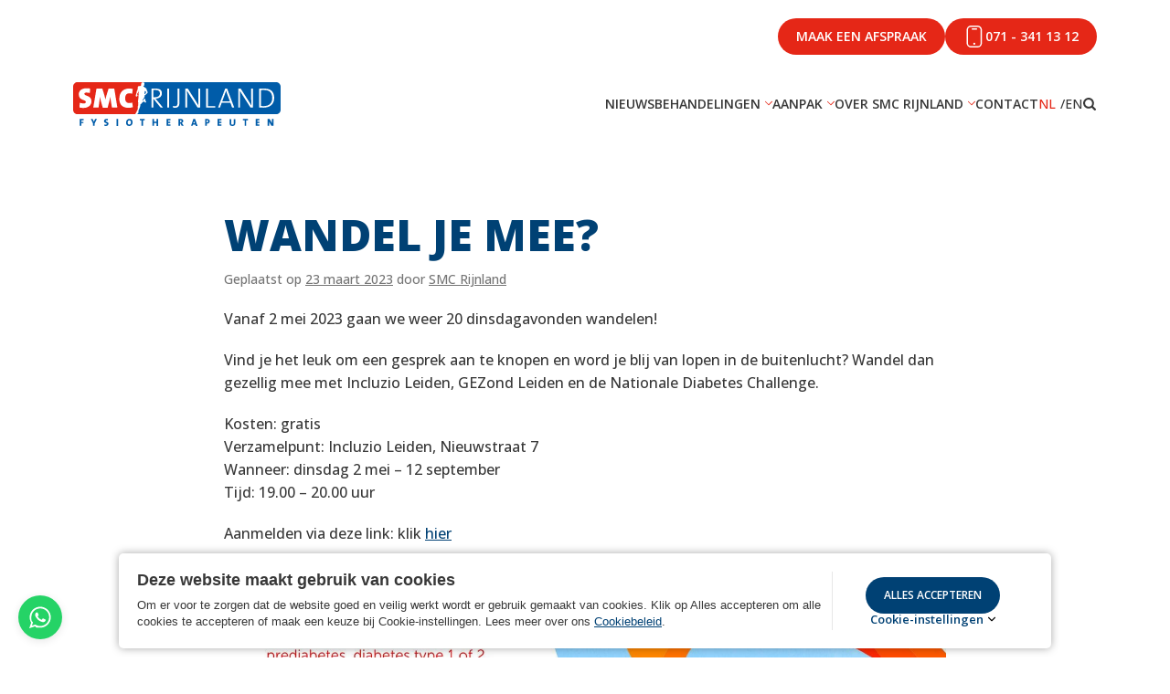

--- FILE ---
content_type: text/html; charset=UTF-8
request_url: https://www.smc-rijnland.nl/2023/03/wandel-je-mee/
body_size: 17538
content:
<!doctype html>
<html lang="nl-NL">
<head>
	<meta charset="UTF-8">
	<meta name="viewport" content="width=device-width, initial-scale=1">
	<link rel="profile" href="https://gmpg.org/xfn/11">
    <link rel="apple-touch-icon" sizes="180x180" href="https://www.smc-rijnland.nl/wp-content/themes/smcrijnland_2024/images/apple-touch-icon.png">
    <link rel="icon" type="image/png" sizes="32x32" href="https://www.smc-rijnland.nl/wp-content/themes/smcrijnland_2024/images/favicon-32x32.png">
    <link rel="icon" type="image/png" sizes="16x16" href="https://www.smc-rijnland.nl/wp-content/themes/smcrijnland_2024/images/favicon-16x16.png">
    <link rel="manifest" href="https://www.smc-rijnland.nl/wp-content/themes/smcrijnland_2024/site.webmanifest">

	<meta name='robots' content='index, follow, max-image-preview:large, max-snippet:-1, max-video-preview:-1' />

	<!-- This site is optimized with the Yoast SEO plugin v26.7 - https://yoast.com/wordpress/plugins/seo/ -->
	<title>Wandel je mee? - SMC Rijnland Leiden</title>
	<link rel="canonical" href="https://www.smc-rijnland.nl/2023/03/wandel-je-mee/" />
	<meta property="og:locale" content="nl_NL" />
	<meta property="og:type" content="article" />
	<meta property="og:title" content="Wandel je mee? - SMC Rijnland Leiden" />
	<meta property="og:description" content="Vanaf 2 mei 2023 gaan we weer 20 dinsdagavonden wandelen! Vind je het leuk om een gesprek aan te knopen en word je blij van lopen in de buitenlucht? Wandel dan gezellig mee met Incluzio Leiden, GEZond Leiden en de Nationale Diabetes Challenge. Kosten: gratis Verzamelpunt: Incluzio Leiden, Nieuwstraat 7 Wanneer: dinsdag 2 mei &#8211; [&hellip;]" />
	<meta property="og:url" content="https://www.smc-rijnland.nl/2023/03/wandel-je-mee/" />
	<meta property="og:site_name" content="SMC Rijnland Leiden" />
	<meta property="article:publisher" content="https://www.facebook.com/smcrijnland/" />
	<meta property="article:published_time" content="2023-03-23T10:22:31+00:00" />
	<meta property="article:modified_time" content="2023-03-23T10:23:10+00:00" />
	<meta property="og:image" content="https://www.smc-rijnland.nl/wp-content/uploads/sites/2/2023/03/Wandel-gezond-Leiden-rond-2023.jpg" />
	<meta property="og:image:width" content="1414" />
	<meta property="og:image:height" content="2000" />
	<meta property="og:image:type" content="image/jpeg" />
	<meta name="author" content="SMC Rijnland" />
	<meta name="twitter:card" content="summary_large_image" />
	<meta name="twitter:creator" content="@smcrijnland" />
	<meta name="twitter:site" content="@smcrijnland" />
	<meta name="twitter:label1" content="Geschreven door" />
	<meta name="twitter:data1" content="SMC Rijnland" />
	<meta name="twitter:label2" content="Geschatte leestijd" />
	<meta name="twitter:data2" content="1 minuut" />
	<script type="application/ld+json" class="yoast-schema-graph">{"@context":"https://schema.org","@graph":[{"@type":"Article","@id":"https://www.smc-rijnland.nl/2023/03/wandel-je-mee/#article","isPartOf":{"@id":"https://www.smc-rijnland.nl/2023/03/wandel-je-mee/"},"author":{"name":"SMC Rijnland","@id":"https://www.smc-rijnland.nl/#/schema/person/b0c01f4830e2ec10438920bbc9725ca2"},"headline":"Wandel je mee?","datePublished":"2023-03-23T10:22:31+00:00","dateModified":"2023-03-23T10:23:10+00:00","mainEntityOfPage":{"@id":"https://www.smc-rijnland.nl/2023/03/wandel-je-mee/"},"wordCount":64,"publisher":{"@id":"https://www.smc-rijnland.nl/#organization"},"image":{"@id":"https://www.smc-rijnland.nl/2023/03/wandel-je-mee/#primaryimage"},"thumbnailUrl":"https://www.smc-rijnland.nl/wp-content/uploads/sites/2/2023/03/Wandel-gezond-Leiden-rond-2023.jpg","keywords":["gezond","leiden","wandelen"],"articleSection":["Nieuws"],"inLanguage":"nl-NL"},{"@type":"WebPage","@id":"https://www.smc-rijnland.nl/2023/03/wandel-je-mee/","url":"https://www.smc-rijnland.nl/2023/03/wandel-je-mee/","name":"Wandel je mee? - SMC Rijnland Leiden","isPartOf":{"@id":"https://www.smc-rijnland.nl/#website"},"primaryImageOfPage":{"@id":"https://www.smc-rijnland.nl/2023/03/wandel-je-mee/#primaryimage"},"image":{"@id":"https://www.smc-rijnland.nl/2023/03/wandel-je-mee/#primaryimage"},"thumbnailUrl":"https://www.smc-rijnland.nl/wp-content/uploads/sites/2/2023/03/Wandel-gezond-Leiden-rond-2023.jpg","datePublished":"2023-03-23T10:22:31+00:00","dateModified":"2023-03-23T10:23:10+00:00","breadcrumb":{"@id":"https://www.smc-rijnland.nl/2023/03/wandel-je-mee/#breadcrumb"},"inLanguage":"nl-NL","potentialAction":[{"@type":"ReadAction","target":["https://www.smc-rijnland.nl/2023/03/wandel-je-mee/"]}]},{"@type":"ImageObject","inLanguage":"nl-NL","@id":"https://www.smc-rijnland.nl/2023/03/wandel-je-mee/#primaryimage","url":"https://www.smc-rijnland.nl/wp-content/uploads/sites/2/2023/03/Wandel-gezond-Leiden-rond-2023.jpg","contentUrl":"https://www.smc-rijnland.nl/wp-content/uploads/sites/2/2023/03/Wandel-gezond-Leiden-rond-2023.jpg","width":1414,"height":2000,"caption":"Wandel gezond Leiden rond smc rijnland fysiotherapie"},{"@type":"BreadcrumbList","@id":"https://www.smc-rijnland.nl/2023/03/wandel-je-mee/#breadcrumb","itemListElement":[{"@type":"ListItem","position":1,"name":"Home","item":"https://www.smc-rijnland.nl/"},{"@type":"ListItem","position":2,"name":"Nieuws","item":"https://www.smc-rijnland.nl/nieuws/"},{"@type":"ListItem","position":3,"name":"Wandel je mee?"}]},{"@type":"WebSite","@id":"https://www.smc-rijnland.nl/#website","url":"https://www.smc-rijnland.nl/","name":"SMC Rijnland Leiden","description":"Individuele fysiotherapeutische behandelingen, specialistische zorg, sportbegeleiding en hulp bij gezond leven in Leiden.","publisher":{"@id":"https://www.smc-rijnland.nl/#organization"},"potentialAction":[{"@type":"SearchAction","target":{"@type":"EntryPoint","urlTemplate":"https://www.smc-rijnland.nl/?s={search_term_string}"},"query-input":{"@type":"PropertyValueSpecification","valueRequired":true,"valueName":"search_term_string"}}],"inLanguage":"nl-NL"},{"@type":"Organization","@id":"https://www.smc-rijnland.nl/#organization","name":"SMC Rijnland","url":"https://www.smc-rijnland.nl/","logo":{"@type":"ImageObject","inLanguage":"nl-NL","@id":"https://www.smc-rijnland.nl/#/schema/logo/image/","url":"https://www.smc-rijnland.nl/wp-content/uploads/sites/2/2022/07/logo.jpg","contentUrl":"https://www.smc-rijnland.nl/wp-content/uploads/sites/2/2022/07/logo.jpg","width":1500,"height":1500,"caption":"SMC Rijnland"},"image":{"@id":"https://www.smc-rijnland.nl/#/schema/logo/image/"},"sameAs":["https://www.facebook.com/smcrijnland/","https://x.com/smcrijnland","https://www.instagram.com/smcrijnland/","https://www.linkedin.com/company/smc-rijnland-fysiotherapeuten/"]},{"@type":"Person","@id":"https://www.smc-rijnland.nl/#/schema/person/b0c01f4830e2ec10438920bbc9725ca2","name":"SMC Rijnland","image":{"@type":"ImageObject","inLanguage":"nl-NL","@id":"https://www.smc-rijnland.nl/#/schema/person/image/","url":"https://secure.gravatar.com/avatar/23cec9e7b2f30a7d3087088c54f7b30c04452da7d14c2085fa7987c3b14ce790?s=96&d=mm&r=g","contentUrl":"https://secure.gravatar.com/avatar/23cec9e7b2f30a7d3087088c54f7b30c04452da7d14c2085fa7987c3b14ce790?s=96&d=mm&r=g","caption":"SMC Rijnland"},"url":"https://www.smc-rijnland.nl/author/jaapwonders/"}]}</script>
	<!-- / Yoast SEO plugin. -->


<link rel="alternate" title="oEmbed (JSON)" type="application/json+oembed" href="https://www.smc-rijnland.nl/wp-json/oembed/1.0/embed?url=https%3A%2F%2Fwww.smc-rijnland.nl%2F2023%2F03%2Fwandel-je-mee%2F" />
<link rel="alternate" title="oEmbed (XML)" type="text/xml+oembed" href="https://www.smc-rijnland.nl/wp-json/oembed/1.0/embed?url=https%3A%2F%2Fwww.smc-rijnland.nl%2F2023%2F03%2Fwandel-je-mee%2F&#038;format=xml" />
<style id='wp-img-auto-sizes-contain-inline-css'>
img:is([sizes=auto i],[sizes^="auto," i]){contain-intrinsic-size:3000px 1500px}
/*# sourceURL=wp-img-auto-sizes-contain-inline-css */
</style>
<style id='classic-theme-styles-inline-css'>
/*! This file is auto-generated */
.wp-block-button__link{color:#fff;background-color:#32373c;border-radius:9999px;box-shadow:none;text-decoration:none;padding:calc(.667em + 2px) calc(1.333em + 2px);font-size:1.125em}.wp-block-file__button{background:#32373c;color:#fff;text-decoration:none}
/*# sourceURL=/wp-includes/css/classic-themes.min.css */
</style>
<link rel='stylesheet' id='cpsh-shortcodes-css' href='https://www.smc-rijnland.nl/wp-content/plugins/column-shortcodes//assets/css/shortcodes.css?ver=1.0.1' media='all' />
<link rel='stylesheet' id='contact-form-7-css' href='https://www.smc-rijnland.nl/wp-content/plugins/contact-form-7/includes/css/styles.css?ver=6.1.4' media='all' />
<link rel='stylesheet' id='smcrijnland-style-css' href='https://www.smc-rijnland.nl/wp-content/themes/smcrijnland_2024/style.css?ver=1.0.0' media='all' />
<script src="https://www.smc-rijnland.nl/wp-content/themes/smcrijnland_2024/js/smcrijnland.js?ver=1.0.0" id="smcrijnland-scripts-js" defer data-wp-strategy="defer"></script>
<script src="https://www.smc-rijnland.nl/wp-content/themes/smcrijnland_2024/js/cookieConsent.js?ver=1.0.0" id="grip-cookieconsent-js" async data-wp-strategy="async"></script>
<meta name="generator" content="WordPress 6.9" />
<link rel='shortlink' href='https://www.smc-rijnland.nl/?p=18479' />
        <script>
            function gtag(){dataLayer.push(arguments);}

            window.dataLayer = window.dataLayer || [];

            gtag('consent', 'default', {
                'ad_storage': 'denied',
                'ad_user_data': 'denied',
                'ad_personalization': 'denied',
                'analytics_storage': 'granted',
                'functionality_storage': 'granted',
                'personalization_storage': 'denied',
                'security_storage': 'granted',
            });
        </script>

        <!-- Google Tag Manager -->
        <script>(function(w,d,s,l,i){w[l]=w[l]||[];w[l].push({'gtm.start':
        new Date().getTime(),event:'gtm.js'});var f=d.getElementsByTagName(s)[0],
        j=d.createElement(s),dl=l!='dataLayer'?'&l='+l:'';j.async=true;j.src=
        'https://www.googletagmanager.com/gtm.js?id='+i+dl;f.parentNode.insertBefore(j,f);
        })(window,document,'script','dataLayer','GTM-WP49HLJG');</script>
        <!-- End Google Tag Manager -->
		<style id='wp-block-search-inline-css'>
.wp-block-search__button{margin-left:10px;word-break:normal}.wp-block-search__button.has-icon{line-height:0}.wp-block-search__button svg{height:1.25em;min-height:24px;min-width:24px;width:1.25em;fill:currentColor;vertical-align:text-bottom}:where(.wp-block-search__button){border:1px solid #ccc;padding:6px 10px}.wp-block-search__inside-wrapper{display:flex;flex:auto;flex-wrap:nowrap;max-width:100%}.wp-block-search__label{width:100%}.wp-block-search.wp-block-search__button-only .wp-block-search__button{box-sizing:border-box;display:flex;flex-shrink:0;justify-content:center;margin-left:0;max-width:100%}.wp-block-search.wp-block-search__button-only .wp-block-search__inside-wrapper{min-width:0!important;transition-property:width}.wp-block-search.wp-block-search__button-only .wp-block-search__input{flex-basis:100%;transition-duration:.3s}.wp-block-search.wp-block-search__button-only.wp-block-search__searchfield-hidden,.wp-block-search.wp-block-search__button-only.wp-block-search__searchfield-hidden .wp-block-search__inside-wrapper{overflow:hidden}.wp-block-search.wp-block-search__button-only.wp-block-search__searchfield-hidden .wp-block-search__input{border-left-width:0!important;border-right-width:0!important;flex-basis:0;flex-grow:0;margin:0;min-width:0!important;padding-left:0!important;padding-right:0!important;width:0!important}:where(.wp-block-search__input){appearance:none;border:1px solid #949494;flex-grow:1;font-family:inherit;font-size:inherit;font-style:inherit;font-weight:inherit;letter-spacing:inherit;line-height:inherit;margin-left:0;margin-right:0;min-width:3rem;padding:8px;text-decoration:unset!important;text-transform:inherit}:where(.wp-block-search__button-inside .wp-block-search__inside-wrapper){background-color:#fff;border:1px solid #949494;box-sizing:border-box;padding:4px}:where(.wp-block-search__button-inside .wp-block-search__inside-wrapper) .wp-block-search__input{border:none;border-radius:0;padding:0 4px}:where(.wp-block-search__button-inside .wp-block-search__inside-wrapper) .wp-block-search__input:focus{outline:none}:where(.wp-block-search__button-inside .wp-block-search__inside-wrapper) :where(.wp-block-search__button){padding:4px 8px}.wp-block-search.aligncenter .wp-block-search__inside-wrapper{margin:auto}.wp-block[data-align=right] .wp-block-search.wp-block-search__button-only .wp-block-search__inside-wrapper{float:right}
/*# sourceURL=https://www.smc-rijnland.nl/wp-includes/blocks/search/style.min.css */
</style>
<style id='global-styles-inline-css'>
:root{--wp--preset--aspect-ratio--square: 1;--wp--preset--aspect-ratio--4-3: 4/3;--wp--preset--aspect-ratio--3-4: 3/4;--wp--preset--aspect-ratio--3-2: 3/2;--wp--preset--aspect-ratio--2-3: 2/3;--wp--preset--aspect-ratio--16-9: 16/9;--wp--preset--aspect-ratio--9-16: 9/16;--wp--preset--color--black: #000000;--wp--preset--color--cyan-bluish-gray: #abb8c3;--wp--preset--color--white: #ffffff;--wp--preset--color--pale-pink: #f78da7;--wp--preset--color--vivid-red: #cf2e2e;--wp--preset--color--luminous-vivid-orange: #ff6900;--wp--preset--color--luminous-vivid-amber: #fcb900;--wp--preset--color--light-green-cyan: #7bdcb5;--wp--preset--color--vivid-green-cyan: #00d084;--wp--preset--color--pale-cyan-blue: #8ed1fc;--wp--preset--color--vivid-cyan-blue: #0693e3;--wp--preset--color--vivid-purple: #9b51e0;--wp--preset--gradient--vivid-cyan-blue-to-vivid-purple: linear-gradient(135deg,rgb(6,147,227) 0%,rgb(155,81,224) 100%);--wp--preset--gradient--light-green-cyan-to-vivid-green-cyan: linear-gradient(135deg,rgb(122,220,180) 0%,rgb(0,208,130) 100%);--wp--preset--gradient--luminous-vivid-amber-to-luminous-vivid-orange: linear-gradient(135deg,rgb(252,185,0) 0%,rgb(255,105,0) 100%);--wp--preset--gradient--luminous-vivid-orange-to-vivid-red: linear-gradient(135deg,rgb(255,105,0) 0%,rgb(207,46,46) 100%);--wp--preset--gradient--very-light-gray-to-cyan-bluish-gray: linear-gradient(135deg,rgb(238,238,238) 0%,rgb(169,184,195) 100%);--wp--preset--gradient--cool-to-warm-spectrum: linear-gradient(135deg,rgb(74,234,220) 0%,rgb(151,120,209) 20%,rgb(207,42,186) 40%,rgb(238,44,130) 60%,rgb(251,105,98) 80%,rgb(254,248,76) 100%);--wp--preset--gradient--blush-light-purple: linear-gradient(135deg,rgb(255,206,236) 0%,rgb(152,150,240) 100%);--wp--preset--gradient--blush-bordeaux: linear-gradient(135deg,rgb(254,205,165) 0%,rgb(254,45,45) 50%,rgb(107,0,62) 100%);--wp--preset--gradient--luminous-dusk: linear-gradient(135deg,rgb(255,203,112) 0%,rgb(199,81,192) 50%,rgb(65,88,208) 100%);--wp--preset--gradient--pale-ocean: linear-gradient(135deg,rgb(255,245,203) 0%,rgb(182,227,212) 50%,rgb(51,167,181) 100%);--wp--preset--gradient--electric-grass: linear-gradient(135deg,rgb(202,248,128) 0%,rgb(113,206,126) 100%);--wp--preset--gradient--midnight: linear-gradient(135deg,rgb(2,3,129) 0%,rgb(40,116,252) 100%);--wp--preset--font-size--small: 13px;--wp--preset--font-size--medium: 20px;--wp--preset--font-size--large: 36px;--wp--preset--font-size--x-large: 42px;--wp--preset--spacing--20: 0.44rem;--wp--preset--spacing--30: 0.67rem;--wp--preset--spacing--40: 1rem;--wp--preset--spacing--50: 1.5rem;--wp--preset--spacing--60: 2.25rem;--wp--preset--spacing--70: 3.38rem;--wp--preset--spacing--80: 5.06rem;--wp--preset--shadow--natural: 6px 6px 9px rgba(0, 0, 0, 0.2);--wp--preset--shadow--deep: 12px 12px 50px rgba(0, 0, 0, 0.4);--wp--preset--shadow--sharp: 6px 6px 0px rgba(0, 0, 0, 0.2);--wp--preset--shadow--outlined: 6px 6px 0px -3px rgb(255, 255, 255), 6px 6px rgb(0, 0, 0);--wp--preset--shadow--crisp: 6px 6px 0px rgb(0, 0, 0);}:where(.is-layout-flex){gap: 0.5em;}:where(.is-layout-grid){gap: 0.5em;}body .is-layout-flex{display: flex;}.is-layout-flex{flex-wrap: wrap;align-items: center;}.is-layout-flex > :is(*, div){margin: 0;}body .is-layout-grid{display: grid;}.is-layout-grid > :is(*, div){margin: 0;}:where(.wp-block-columns.is-layout-flex){gap: 2em;}:where(.wp-block-columns.is-layout-grid){gap: 2em;}:where(.wp-block-post-template.is-layout-flex){gap: 1.25em;}:where(.wp-block-post-template.is-layout-grid){gap: 1.25em;}.has-black-color{color: var(--wp--preset--color--black) !important;}.has-cyan-bluish-gray-color{color: var(--wp--preset--color--cyan-bluish-gray) !important;}.has-white-color{color: var(--wp--preset--color--white) !important;}.has-pale-pink-color{color: var(--wp--preset--color--pale-pink) !important;}.has-vivid-red-color{color: var(--wp--preset--color--vivid-red) !important;}.has-luminous-vivid-orange-color{color: var(--wp--preset--color--luminous-vivid-orange) !important;}.has-luminous-vivid-amber-color{color: var(--wp--preset--color--luminous-vivid-amber) !important;}.has-light-green-cyan-color{color: var(--wp--preset--color--light-green-cyan) !important;}.has-vivid-green-cyan-color{color: var(--wp--preset--color--vivid-green-cyan) !important;}.has-pale-cyan-blue-color{color: var(--wp--preset--color--pale-cyan-blue) !important;}.has-vivid-cyan-blue-color{color: var(--wp--preset--color--vivid-cyan-blue) !important;}.has-vivid-purple-color{color: var(--wp--preset--color--vivid-purple) !important;}.has-black-background-color{background-color: var(--wp--preset--color--black) !important;}.has-cyan-bluish-gray-background-color{background-color: var(--wp--preset--color--cyan-bluish-gray) !important;}.has-white-background-color{background-color: var(--wp--preset--color--white) !important;}.has-pale-pink-background-color{background-color: var(--wp--preset--color--pale-pink) !important;}.has-vivid-red-background-color{background-color: var(--wp--preset--color--vivid-red) !important;}.has-luminous-vivid-orange-background-color{background-color: var(--wp--preset--color--luminous-vivid-orange) !important;}.has-luminous-vivid-amber-background-color{background-color: var(--wp--preset--color--luminous-vivid-amber) !important;}.has-light-green-cyan-background-color{background-color: var(--wp--preset--color--light-green-cyan) !important;}.has-vivid-green-cyan-background-color{background-color: var(--wp--preset--color--vivid-green-cyan) !important;}.has-pale-cyan-blue-background-color{background-color: var(--wp--preset--color--pale-cyan-blue) !important;}.has-vivid-cyan-blue-background-color{background-color: var(--wp--preset--color--vivid-cyan-blue) !important;}.has-vivid-purple-background-color{background-color: var(--wp--preset--color--vivid-purple) !important;}.has-black-border-color{border-color: var(--wp--preset--color--black) !important;}.has-cyan-bluish-gray-border-color{border-color: var(--wp--preset--color--cyan-bluish-gray) !important;}.has-white-border-color{border-color: var(--wp--preset--color--white) !important;}.has-pale-pink-border-color{border-color: var(--wp--preset--color--pale-pink) !important;}.has-vivid-red-border-color{border-color: var(--wp--preset--color--vivid-red) !important;}.has-luminous-vivid-orange-border-color{border-color: var(--wp--preset--color--luminous-vivid-orange) !important;}.has-luminous-vivid-amber-border-color{border-color: var(--wp--preset--color--luminous-vivid-amber) !important;}.has-light-green-cyan-border-color{border-color: var(--wp--preset--color--light-green-cyan) !important;}.has-vivid-green-cyan-border-color{border-color: var(--wp--preset--color--vivid-green-cyan) !important;}.has-pale-cyan-blue-border-color{border-color: var(--wp--preset--color--pale-cyan-blue) !important;}.has-vivid-cyan-blue-border-color{border-color: var(--wp--preset--color--vivid-cyan-blue) !important;}.has-vivid-purple-border-color{border-color: var(--wp--preset--color--vivid-purple) !important;}.has-vivid-cyan-blue-to-vivid-purple-gradient-background{background: var(--wp--preset--gradient--vivid-cyan-blue-to-vivid-purple) !important;}.has-light-green-cyan-to-vivid-green-cyan-gradient-background{background: var(--wp--preset--gradient--light-green-cyan-to-vivid-green-cyan) !important;}.has-luminous-vivid-amber-to-luminous-vivid-orange-gradient-background{background: var(--wp--preset--gradient--luminous-vivid-amber-to-luminous-vivid-orange) !important;}.has-luminous-vivid-orange-to-vivid-red-gradient-background{background: var(--wp--preset--gradient--luminous-vivid-orange-to-vivid-red) !important;}.has-very-light-gray-to-cyan-bluish-gray-gradient-background{background: var(--wp--preset--gradient--very-light-gray-to-cyan-bluish-gray) !important;}.has-cool-to-warm-spectrum-gradient-background{background: var(--wp--preset--gradient--cool-to-warm-spectrum) !important;}.has-blush-light-purple-gradient-background{background: var(--wp--preset--gradient--blush-light-purple) !important;}.has-blush-bordeaux-gradient-background{background: var(--wp--preset--gradient--blush-bordeaux) !important;}.has-luminous-dusk-gradient-background{background: var(--wp--preset--gradient--luminous-dusk) !important;}.has-pale-ocean-gradient-background{background: var(--wp--preset--gradient--pale-ocean) !important;}.has-electric-grass-gradient-background{background: var(--wp--preset--gradient--electric-grass) !important;}.has-midnight-gradient-background{background: var(--wp--preset--gradient--midnight) !important;}.has-small-font-size{font-size: var(--wp--preset--font-size--small) !important;}.has-medium-font-size{font-size: var(--wp--preset--font-size--medium) !important;}.has-large-font-size{font-size: var(--wp--preset--font-size--large) !important;}.has-x-large-font-size{font-size: var(--wp--preset--font-size--x-large) !important;}
/*# sourceURL=global-styles-inline-css */
</style>
</head>

<body class="wp-singular post-template-default single single-post postid-18479 single-format-standard wp-theme-smcrijnland_2024">
	<!-- Google Tag Manager (noscript) -->
	<noscript><iframe src="https://www.googletagmanager.com/ns.html?id=GTM-WP49HLJG"
	height="0" width="0" style="display:none;visibility:hidden"></iframe></noscript>
	<!-- End Google Tag Manager (noscript) -->
<div id="page" class="site">
	<a class="skip-link screen-reader-text" href="#primary">Naar inhoud</a>

	<header id="header" class="site-header">

		<div class="header__top">
			<div class="header__logo header__logo--duplicate">
				<a href="#page" class="scroll-to-content">
					<svg xmlns="http://www.w3.org/2000/svg" xmlns:xlink="http://www.w3.org/1999/xlink" x="0px" y="0px" viewBox="0 0 454 96" enable-background="new 0 0 454 96" xml:space="preserve"><g fill="none" fill-rule="nonzero"><path fill="#E52717" d="m142.9 57.525-4.884 12.532H9.644C4.258 70.057 0 65.671 0 60.407V9.65C0 4.261 4.383 0 9.644 0h143.401L142.9 57.525Z"/><path fill="#005CA9" d="M142.9 57.525 153.045 0h291.311C449.742 0 454 4.386 454 9.65v50.632c0 5.389-4.383 9.65-9.644 9.65h-306.34l4.884-12.407Z"/><path fill="#FFF" d="m191.494 55.645-15.906-19.551h-.125v19.55h-3.882V14.163c2.505-.125 4.884-.125 9.268-.125 7.514 0 13.4 2.631 13.4 10.151 0 7.645-6.262 11.655-14.152 11.78 1.253 1.38 2.63 3.009 3.757 4.262l12.9 15.415h-5.26Zm-11.898-38.6c-1.628 0-2.88 0-4.258.125v15.666c.751 0 2.004.125 4.008.125 6.763 0 10.645-3.384 10.645-8.146 0-5.765-3.757-7.77-10.395-7.77m26.551-2.883h3.883v41.483h-3.883V14.162Zm16.657 41.859c-1.502 0-3.13-.25-4.258-.501v-3.635c1.253.376 3.006.752 4.509.752 3.507 0 5.51-1.504 5.51-7.645v-30.83h4.008v31.206c0 6.893-2.755 10.653-9.769 10.653m49.596-.376-18.41-28.95c-1.88-3.008-3.507-5.64-4.885-8.397.125 4.887.376 17.42.376 25.065v12.282h-3.883V14.162h5.386l18.16 28.449c1.753 2.882 3.506 5.765 5.135 8.647-.126-5.89-.376-18.047-.376-26.067V14.16h3.882v41.484H272.4Zm18.661 0V14.162h4.008v38.224h15.78v3.259h-19.788Zm56.86 0-3.758-10.528h-19.036l-3.883 10.528h-4.133l15.655-41.483h4.259l15.53 41.483h-4.634Zm-11.397-31.332c-.752-2.005-1.253-3.885-1.879-6.015-.501 2.005-1.127 3.885-1.879 5.89l-6.512 17.671h16.782l-6.512-17.546Zm51.599 31.332-18.41-28.95c-1.88-3.008-3.507-5.64-4.885-8.397.125 4.887.376 17.42.376 25.065v12.282h-3.883V14.162h5.386l18.16 28.449c1.753 2.882 3.507 5.765 5.135 8.647-.126-5.89-.376-18.047-.376-26.067V14.16h3.882v41.484h-5.385Zm28.43.125c-4.133 0-7.014-.25-9.644-.125V14.162c3.131 0 7.515-.125 11.648-.125 13.651 0 21.416 6.517 21.416 20.553-.125 14.162-9.894 21.18-23.42 21.18m1.377-38.6c-2.38 0-5.385.125-7.138.125V52.01c1.878.251 4.508.376 6.262.376 11.021 0 18.66-5.514 18.66-17.796 0-11.53-6.136-17.42-17.784-17.42M22.418 56.397c-2.88 0-5.76-.25-8.516-.877l.626-10.403c2.254.752 5.761 1.504 8.892 1.504 2.755 0 4.509-1.128 4.509-3.133 0-6.015-15.53-2.506-15.53-16.668 0-8.272 6.262-13.535 17.283-13.535 2.13 0 5.01.25 7.515.626l-.627 9.901c-2.38-.627-4.884-1.128-7.389-1.128-3.13 0-4.508 1.253-4.508 2.883 0 5.263 15.53 3.133 15.53 16.167 0 8.397-6.764 14.663-17.785 14.663m62.496-.752-2.255-13.786c-.375-2.757-.876-5.89-1.252-9.4h-.125c-.627 3.635-1.503 7.019-2.505 10.904L75.52 55.77H64.875l-3.256-11.028c-1.127-3.76-2.13-8.021-2.756-12.282h-.25c-.376 4.135-.751 7.268-1.252 10.402l-1.754 12.783H44.085l7.013-41.483h12.9l4.384 14.412c.876 2.883 1.503 5.765 2.254 9.4h.125c.627-3.51 1.378-6.392 2.38-9.65l4.383-14.162H90.05l6.763 41.483H84.914Zm35.819.501c-16.282 0-19.663-11.28-19.663-19.55 0-13.787 7.765-22.685 21.416-22.685 2.755 0 5.636.376 8.016 1.003l-1.253 10.277c-2.004-.502-4.383-.878-6.638-.878-5.385 0-8.767 3.76-8.767 10.402 0 7.144 2.756 11.03 9.268 11.03 1.754 0 4.509-.377 6.262-1.129l1.378 10.152c-3.131.877-6.763 1.378-10.02 1.378m35.444-25.942c0 .125-.125.25 0 .376.125.125.125.25.125.376-.125.125 0 .25 0 .25v.502c0 .25-.125.25 0 .5 0 .252 0 .377-.25.502-.125.126-.376.25-.376.25l-.25.627c-.25.627-1.128 1.88-1.378 2.382-.25.501-1.127 1.88-1.127 1.88-.25.5-1.879 3.007-1.879 3.007.25-.25 2.13-1.002 2.505-1.253.5-.25.877-.626.877-.626v-.251c-.126-.376.25-.752.375-1.003.126-.25 0-.501.126-.877.125-.376.626-1.003 1.753-.752 1.127.25 1.378 1.379 1.378 2.13-.126.627-.126 1.504 0 1.88.25.376 1.127.878 1.377 1.63.25.626.126 1.504 0 1.88-.125.5-.626 1.002-1.002 1.128-.375.125-1.127-.251-1.252-.376-.125-.126-.376-.502-.501-.627-.125-.25-.376-.501-.376-.627 0-.125-.25-.25-.25-.25s-.125-.126-.752-.126c-.626 0-.876-.25-.876-.25s-1.002.25-1.629.752c-.5.376-1.377 1.253-2.129 2.13-.751.877-2.003 2.005-2.38 2.381-.375.376-.625.878-1.001 1.379-.376.501-.626.627-.626.627.125.5.375.877.25 2.255-.125 1.379-.5 2.131-1.127 3.635a737.512 737.512 0 0 0-2.254 5.514c-.25.502-.501 1.254-.501 2.005 0 .627-.25 1.128-.25 1.128s.25.126.25.502v1.128c.125.376 0 .626-.126 1.002-.125.25-.375.502-.751.752s-.501.752-.751 1.254c-.251.375-.627.751-1.002 1.002-.376.25-2.255.25-2.756.25-.5 0-1.127 0-1.252-.375-.125-.376 0-.877 0-1.253.125-.376.25-.502.5-.627.251-.125.502-.376.627-.501.25-.126.376-.376.376-.752.125-.251.25-.502.375-.878.126-.376.126-.501.376-.752.125-.25.25-.25.25-.376 0-.25.251-.376.251-.376 0-.25 0-.626.125-.877.126-.25.501-.501.501-.501.126-.125.376-.501.376-.501.752-1.003 1.127-2.632 1.253-3.259.125-.627.125-2.005.125-2.757 0-.752 0-2.883.25-4.01.25-1.129.626-1.755.626-1.755s-.125-1.128-.125-1.755c-.125-.626 0-1.378 0-1.88 0-.5.125-1.378.125-1.378s0-.752-.125-1.003c0-.25-.125-2.256-.125-3.008 0-.752.125-3.007.25-3.76.126-.751.376-1.754.376-2.631.125-.752.25-3.133.25-3.133s-.125-.126-.125-.251v-1.755c0-.501.25-1.002.25-1.002s-.25-.126-.124-.376c.125-.25.125-.627.25-1.128.125-.502 0-1.128 0-1.379 0-.25-.125-.626-.125-.877 0-.25 0-.752.125-1.128 0-.376.125-2.005.125-2.632v-3.008s-.125.502-.25 1.128c-.125.752-.501 2.13-.752 2.757-.25.627-.751 1.128-1.127 1.504-.25.376-.751 1.003-.876 1.379-.126.376-.376.877-.376 1.128 0 .25.5.626.626 1.002l.376.752c0 .251.125.752.125.752 0 .251 0 .502-.125.878-.25.626-.626.25-.626.25v.376c0 .126-.25.376-.376.502-.125.125-.501.125-.501.125s0 .25-.125.25c-.25.126-.501 0-.501 0 0 .251-.126.251-.25.251-.126 0-.627-.501-1.003-.877-.25-.25-.751-.376-.876-.752-.126-.25.125-.752.375-1.003.126-.376.25-.752.376-1.253.125-.376.125-.627.25-1.002 0-.376.251-.878.376-1.254.125-.25.376-.501.501-1.504 0-1.002.626-3.634.877-4.511.376-1.003 1.252-2.382 1.378-2.758.125-.376.125-1.002.25-1.629.125-.626.501-1.63.501-1.63-.626-1.503.125-3.884.626-4.135.501-.25.877-.752 1.253-.877.375-.125 1.127-.125 1.628-.125h1.628c0-.126.125-.376.376-.376h.5c.126.125.502 0 .627 0s0 .125 0 .125c0-.125.376 0 .376 0s-.126-1.63 0-2.256c0-.752.25-1.504.375-1.88.125-.376.125-.752.125-1.002 0-.251.251-.752.376-.878 0-.125.25-.376.376-.501l.751-.752c.126-.125.501-.376.752-.376.25 0 .5-.125.626-.125h1.378c.25 0 .375.125.626.25.25.126.25.126.5.126.251 0 .251.125.502.25.25.126.25.25.376.376.125.25.125.376.25.627.125.25.25.501.25.752.126.25.251.626.251.877v.877c0 .126-.125.126-.25.376 0 .126 0 .126-.126.376-.125.251-.25.376-.25.502 0 .125-.25.501-.25.501.375.125.25.25.25.627 0 .376-.501 1.002-.752 1.128-.25.125-.25.25-.5.376-.251.125-.376 0-.376 0s0 .25-.126.5c-.125.251-.125.753-.125.753.25.125 1.002.626 1.002.626s.125-.25.25-.25c.126 0 .376.25.502.25.125.126.25.126.375.126.126 0 0 0 .376.376s.376.877.376.877.626.376 1.127.627c.376.25.5.501 1.127.752.626.25 1.378.877 1.753 1.754.376.877.376 2.13.376 2.13s.501.753.752 1.38c.375.626.5 1.503.751 2.005.25.5.501.877.626 1.629.126.752.126 1.002-.375 1.629-.376.752-2.255 2.507-2.63 2.883-.376.376-1.378 1.002-1.88 1.378-.375.376-.625.752-.876.877-.25.251-.376 0-.626.376-.376.376-.501.878-.501.878v.376m1.002-10.528c0 .376-.25.752-.376 1.003-.25.25-.376.626-.376.626v1.63s-.125 1.002-.25 1.378c0 .376-.125 1.254-.125 1.254.125.25.25.626.25.626 2.004-1.002 2.38-2.256 2.63-2.757.25-.501 1.002-1.379 1.002-1.504s-.375-.752-.5-1.002c-.251-.251-.752-.627-1.128-1.003-.376-.501-.751-1.504-.751-1.504-.126.25-.376.877-.376 1.253"/><path fill="#005CA9" id="logo-smcrijnland-text" d="M18.035 83.718v3.133h4.508v2.883h-4.508v6.015h-3.507V80.71h8.266v3.008h-4.76Zm29.056 6.768v5.263h-3.507v-5.263L38.95 80.71h3.757l1.754 3.76c.375.877.751 1.63 1.002 2.381.25-.877.751-1.754 1.127-2.757l1.628-3.51h3.632l-4.76 9.902ZM71.262 96c-1.002 0-2.129-.125-3.005-.376l.125-3.133c.876.25 2.004.501 3.13.501 1.253 0 2.13-.501 2.13-1.63 0-2.506-6.012-1.252-6.012-6.265 0-2.758 2.255-4.637 5.887-4.637.751 0 1.753.125 2.755.25l-.125 3.008a9.528 9.528 0 0 0-2.63-.376c-1.503 0-2.13.627-2.13 1.504 0 2.381 6.012 1.504 6.012 6.14 0 2.758-2.38 5.014-6.137 5.014m23.671-15.29h3.507v15.04h-3.507V80.71ZM122.737 96c-4.634 0-6.889-2.883-6.889-7.645 0-4.888 3.382-8.02 7.39-8.02 4.007 0 6.888 2.255 6.888 7.519.125 5.013-3.256 8.146-7.39 8.146m.251-12.407c-1.753 0-3.507 1.378-3.507 4.511 0 2.883 1.002 4.763 3.382 4.763 1.628 0 3.632-1.253 3.632-4.637 0-3.008-1.127-4.637-3.507-4.637m29.933.125v12.031h-3.507V83.718h-3.507V80.71h10.646v3.008h-3.632Zm29.431 12.031v-6.266h-5.51v6.266h-3.382V80.71h3.382v5.765h5.51V80.71h3.507v15.04h-3.507Zm22.043 0V80.71h8.391v2.883h-4.884V86.6h4.634v2.757H207.9v3.384h4.884v3.007h-8.391Zm33.44 0-3.507-5.89h-.126v5.89h-3.506V80.71c1.252-.125 2.88-.125 4.634-.125 3.506 0 5.635 1.253 5.635 4.386 0 2.005-1.252 3.635-3.256 4.136.376.627.752 1.128 1.127 1.63l3.131 4.762h-4.133v.25Zm-2.63-12.282H234.2v3.885h.877c1.503 0 2.38-.751 2.38-2.005 0-1.253-.752-1.88-2.255-1.88m33.064 12.282-.877-2.757h-5.135l-.876 2.757h-3.382l5.01-15.039h3.882l5.26 15.04h-3.882Zm-2.88-8.522c-.251-.877-.501-1.63-.752-2.506a10.41 10.41 0 0 1-.751 2.631l-1.002 2.758h3.506l-1.002-2.883Zm27.678 3.51h-.752v5.012h-3.506V80.71c1.252-.125 2.755-.125 4.258-.125 3.757 0 5.886 1.754 5.886 4.762 0 3.008-2.129 5.39-5.886 5.39m-.125-7.27h-.752v4.387h.626c1.378 0 2.505-.878 2.505-2.256.125-1.253-.626-2.13-2.38-2.13m23.295 12.281V80.71h8.392v2.883h-5.01V86.6h4.76v2.757h-4.76v3.384h5.01v3.007h-8.392Zm32.188.251c-4.76 0-5.887-2.632-5.887-5.514v-9.65h3.507v9.524c0 1.755.5 2.883 2.63 2.883 2.004 0 2.755-.877 2.755-3.008v-9.274h3.382v9.149c0 3.885-2.38 5.89-6.387 5.89m30.308-12.282v12.031h-3.382V83.718h-3.632V80.71h10.646v3.008h-3.632Zm20.54 12.031V80.71h8.39v2.883h-4.884V86.6h4.634v2.757h-4.634v3.384h4.885v3.007h-8.391Zm34.566 0-3.507-6.517a24.513 24.513 0 0 1-1.503-3.258c.126 1.128.126 2.632.126 4.01v5.64h-3.382v-15.04h4.384l3.256 5.891c.626 1.253 1.252 2.507 1.879 3.635-.126-1.254-.126-3.259-.126-4.637v-4.888h3.382v15.039h-4.509v.125Z"/></g></svg>
				</a>
			</div>
			<div class="header__contact">
				<ul class="header__contact-list">
					<li class="header__contact-item"><a href="/contact/" alt="/contact/" title="/contact/"><span>Maak een afspraak</span></a></li><li class="header__contact-item phone"><a href="tel:0713411312" alt="071 - 341 13 12" title="071 - 341 13 12"><span>071 - 341 13 12</span></a></li>				</ul>
			</div>
		</div>

		<div class="header__content">

			<div class="header__logo">
									<a href="https://www.smc-rijnland.nl/" rel="home">
								<svg xmlns="http://www.w3.org/2000/svg" xmlns:xlink="http://www.w3.org/1999/xlink" x="0px" y="0px" viewBox="0 0 454 96" enable-background="new 0 0 454 96" xml:space="preserve"><g fill="none" fill-rule="nonzero"><path fill="#E52717" d="m142.9 57.525-4.884 12.532H9.644C4.258 70.057 0 65.671 0 60.407V9.65C0 4.261 4.383 0 9.644 0h143.401L142.9 57.525Z"/><path fill="#005CA9" d="M142.9 57.525 153.045 0h291.311C449.742 0 454 4.386 454 9.65v50.632c0 5.389-4.383 9.65-9.644 9.65h-306.34l4.884-12.407Z"/><path fill="#FFF" d="m191.494 55.645-15.906-19.551h-.125v19.55h-3.882V14.163c2.505-.125 4.884-.125 9.268-.125 7.514 0 13.4 2.631 13.4 10.151 0 7.645-6.262 11.655-14.152 11.78 1.253 1.38 2.63 3.009 3.757 4.262l12.9 15.415h-5.26Zm-11.898-38.6c-1.628 0-2.88 0-4.258.125v15.666c.751 0 2.004.125 4.008.125 6.763 0 10.645-3.384 10.645-8.146 0-5.765-3.757-7.77-10.395-7.77m26.551-2.883h3.883v41.483h-3.883V14.162Zm16.657 41.859c-1.502 0-3.13-.25-4.258-.501v-3.635c1.253.376 3.006.752 4.509.752 3.507 0 5.51-1.504 5.51-7.645v-30.83h4.008v31.206c0 6.893-2.755 10.653-9.769 10.653m49.596-.376-18.41-28.95c-1.88-3.008-3.507-5.64-4.885-8.397.125 4.887.376 17.42.376 25.065v12.282h-3.883V14.162h5.386l18.16 28.449c1.753 2.882 3.506 5.765 5.135 8.647-.126-5.89-.376-18.047-.376-26.067V14.16h3.882v41.484H272.4Zm18.661 0V14.162h4.008v38.224h15.78v3.259h-19.788Zm56.86 0-3.758-10.528h-19.036l-3.883 10.528h-4.133l15.655-41.483h4.259l15.53 41.483h-4.634Zm-11.397-31.332c-.752-2.005-1.253-3.885-1.879-6.015-.501 2.005-1.127 3.885-1.879 5.89l-6.512 17.671h16.782l-6.512-17.546Zm51.599 31.332-18.41-28.95c-1.88-3.008-3.507-5.64-4.885-8.397.125 4.887.376 17.42.376 25.065v12.282h-3.883V14.162h5.386l18.16 28.449c1.753 2.882 3.507 5.765 5.135 8.647-.126-5.89-.376-18.047-.376-26.067V14.16h3.882v41.484h-5.385Zm28.43.125c-4.133 0-7.014-.25-9.644-.125V14.162c3.131 0 7.515-.125 11.648-.125 13.651 0 21.416 6.517 21.416 20.553-.125 14.162-9.894 21.18-23.42 21.18m1.377-38.6c-2.38 0-5.385.125-7.138.125V52.01c1.878.251 4.508.376 6.262.376 11.021 0 18.66-5.514 18.66-17.796 0-11.53-6.136-17.42-17.784-17.42M22.418 56.397c-2.88 0-5.76-.25-8.516-.877l.626-10.403c2.254.752 5.761 1.504 8.892 1.504 2.755 0 4.509-1.128 4.509-3.133 0-6.015-15.53-2.506-15.53-16.668 0-8.272 6.262-13.535 17.283-13.535 2.13 0 5.01.25 7.515.626l-.627 9.901c-2.38-.627-4.884-1.128-7.389-1.128-3.13 0-4.508 1.253-4.508 2.883 0 5.263 15.53 3.133 15.53 16.167 0 8.397-6.764 14.663-17.785 14.663m62.496-.752-2.255-13.786c-.375-2.757-.876-5.89-1.252-9.4h-.125c-.627 3.635-1.503 7.019-2.505 10.904L75.52 55.77H64.875l-3.256-11.028c-1.127-3.76-2.13-8.021-2.756-12.282h-.25c-.376 4.135-.751 7.268-1.252 10.402l-1.754 12.783H44.085l7.013-41.483h12.9l4.384 14.412c.876 2.883 1.503 5.765 2.254 9.4h.125c.627-3.51 1.378-6.392 2.38-9.65l4.383-14.162H90.05l6.763 41.483H84.914Zm35.819.501c-16.282 0-19.663-11.28-19.663-19.55 0-13.787 7.765-22.685 21.416-22.685 2.755 0 5.636.376 8.016 1.003l-1.253 10.277c-2.004-.502-4.383-.878-6.638-.878-5.385 0-8.767 3.76-8.767 10.402 0 7.144 2.756 11.03 9.268 11.03 1.754 0 4.509-.377 6.262-1.129l1.378 10.152c-3.131.877-6.763 1.378-10.02 1.378m35.444-25.942c0 .125-.125.25 0 .376.125.125.125.25.125.376-.125.125 0 .25 0 .25v.502c0 .25-.125.25 0 .5 0 .252 0 .377-.25.502-.125.126-.376.25-.376.25l-.25.627c-.25.627-1.128 1.88-1.378 2.382-.25.501-1.127 1.88-1.127 1.88-.25.5-1.879 3.007-1.879 3.007.25-.25 2.13-1.002 2.505-1.253.5-.25.877-.626.877-.626v-.251c-.126-.376.25-.752.375-1.003.126-.25 0-.501.126-.877.125-.376.626-1.003 1.753-.752 1.127.25 1.378 1.379 1.378 2.13-.126.627-.126 1.504 0 1.88.25.376 1.127.878 1.377 1.63.25.626.126 1.504 0 1.88-.125.5-.626 1.002-1.002 1.128-.375.125-1.127-.251-1.252-.376-.125-.126-.376-.502-.501-.627-.125-.25-.376-.501-.376-.627 0-.125-.25-.25-.25-.25s-.125-.126-.752-.126c-.626 0-.876-.25-.876-.25s-1.002.25-1.629.752c-.5.376-1.377 1.253-2.129 2.13-.751.877-2.003 2.005-2.38 2.381-.375.376-.625.878-1.001 1.379-.376.501-.626.627-.626.627.125.5.375.877.25 2.255-.125 1.379-.5 2.131-1.127 3.635a737.512 737.512 0 0 0-2.254 5.514c-.25.502-.501 1.254-.501 2.005 0 .627-.25 1.128-.25 1.128s.25.126.25.502v1.128c.125.376 0 .626-.126 1.002-.125.25-.375.502-.751.752s-.501.752-.751 1.254c-.251.375-.627.751-1.002 1.002-.376.25-2.255.25-2.756.25-.5 0-1.127 0-1.252-.375-.125-.376 0-.877 0-1.253.125-.376.25-.502.5-.627.251-.125.502-.376.627-.501.25-.126.376-.376.376-.752.125-.251.25-.502.375-.878.126-.376.126-.501.376-.752.125-.25.25-.25.25-.376 0-.25.251-.376.251-.376 0-.25 0-.626.125-.877.126-.25.501-.501.501-.501.126-.125.376-.501.376-.501.752-1.003 1.127-2.632 1.253-3.259.125-.627.125-2.005.125-2.757 0-.752 0-2.883.25-4.01.25-1.129.626-1.755.626-1.755s-.125-1.128-.125-1.755c-.125-.626 0-1.378 0-1.88 0-.5.125-1.378.125-1.378s0-.752-.125-1.003c0-.25-.125-2.256-.125-3.008 0-.752.125-3.007.25-3.76.126-.751.376-1.754.376-2.631.125-.752.25-3.133.25-3.133s-.125-.126-.125-.251v-1.755c0-.501.25-1.002.25-1.002s-.25-.126-.124-.376c.125-.25.125-.627.25-1.128.125-.502 0-1.128 0-1.379 0-.25-.125-.626-.125-.877 0-.25 0-.752.125-1.128 0-.376.125-2.005.125-2.632v-3.008s-.125.502-.25 1.128c-.125.752-.501 2.13-.752 2.757-.25.627-.751 1.128-1.127 1.504-.25.376-.751 1.003-.876 1.379-.126.376-.376.877-.376 1.128 0 .25.5.626.626 1.002l.376.752c0 .251.125.752.125.752 0 .251 0 .502-.125.878-.25.626-.626.25-.626.25v.376c0 .126-.25.376-.376.502-.125.125-.501.125-.501.125s0 .25-.125.25c-.25.126-.501 0-.501 0 0 .251-.126.251-.25.251-.126 0-.627-.501-1.003-.877-.25-.25-.751-.376-.876-.752-.126-.25.125-.752.375-1.003.126-.376.25-.752.376-1.253.125-.376.125-.627.25-1.002 0-.376.251-.878.376-1.254.125-.25.376-.501.501-1.504 0-1.002.626-3.634.877-4.511.376-1.003 1.252-2.382 1.378-2.758.125-.376.125-1.002.25-1.629.125-.626.501-1.63.501-1.63-.626-1.503.125-3.884.626-4.135.501-.25.877-.752 1.253-.877.375-.125 1.127-.125 1.628-.125h1.628c0-.126.125-.376.376-.376h.5c.126.125.502 0 .627 0s0 .125 0 .125c0-.125.376 0 .376 0s-.126-1.63 0-2.256c0-.752.25-1.504.375-1.88.125-.376.125-.752.125-1.002 0-.251.251-.752.376-.878 0-.125.25-.376.376-.501l.751-.752c.126-.125.501-.376.752-.376.25 0 .5-.125.626-.125h1.378c.25 0 .375.125.626.25.25.126.25.126.5.126.251 0 .251.125.502.25.25.126.25.25.376.376.125.25.125.376.25.627.125.25.25.501.25.752.126.25.251.626.251.877v.877c0 .126-.125.126-.25.376 0 .126 0 .126-.126.376-.125.251-.25.376-.25.502 0 .125-.25.501-.25.501.375.125.25.25.25.627 0 .376-.501 1.002-.752 1.128-.25.125-.25.25-.5.376-.251.125-.376 0-.376 0s0 .25-.126.5c-.125.251-.125.753-.125.753.25.125 1.002.626 1.002.626s.125-.25.25-.25c.126 0 .376.25.502.25.125.126.25.126.375.126.126 0 0 0 .376.376s.376.877.376.877.626.376 1.127.627c.376.25.5.501 1.127.752.626.25 1.378.877 1.753 1.754.376.877.376 2.13.376 2.13s.501.753.752 1.38c.375.626.5 1.503.751 2.005.25.5.501.877.626 1.629.126.752.126 1.002-.375 1.629-.376.752-2.255 2.507-2.63 2.883-.376.376-1.378 1.002-1.88 1.378-.375.376-.625.752-.876.877-.25.251-.376 0-.626.376-.376.376-.501.878-.501.878v.376m1.002-10.528c0 .376-.25.752-.376 1.003-.25.25-.376.626-.376.626v1.63s-.125 1.002-.25 1.378c0 .376-.125 1.254-.125 1.254.125.25.25.626.25.626 2.004-1.002 2.38-2.256 2.63-2.757.25-.501 1.002-1.379 1.002-1.504s-.375-.752-.5-1.002c-.251-.251-.752-.627-1.128-1.003-.376-.501-.751-1.504-.751-1.504-.126.25-.376.877-.376 1.253"/><path fill="#005CA9" id="logo-smcrijnland-text" d="M18.035 83.718v3.133h4.508v2.883h-4.508v6.015h-3.507V80.71h8.266v3.008h-4.76Zm29.056 6.768v5.263h-3.507v-5.263L38.95 80.71h3.757l1.754 3.76c.375.877.751 1.63 1.002 2.381.25-.877.751-1.754 1.127-2.757l1.628-3.51h3.632l-4.76 9.902ZM71.262 96c-1.002 0-2.129-.125-3.005-.376l.125-3.133c.876.25 2.004.501 3.13.501 1.253 0 2.13-.501 2.13-1.63 0-2.506-6.012-1.252-6.012-6.265 0-2.758 2.255-4.637 5.887-4.637.751 0 1.753.125 2.755.25l-.125 3.008a9.528 9.528 0 0 0-2.63-.376c-1.503 0-2.13.627-2.13 1.504 0 2.381 6.012 1.504 6.012 6.14 0 2.758-2.38 5.014-6.137 5.014m23.671-15.29h3.507v15.04h-3.507V80.71ZM122.737 96c-4.634 0-6.889-2.883-6.889-7.645 0-4.888 3.382-8.02 7.39-8.02 4.007 0 6.888 2.255 6.888 7.519.125 5.013-3.256 8.146-7.39 8.146m.251-12.407c-1.753 0-3.507 1.378-3.507 4.511 0 2.883 1.002 4.763 3.382 4.763 1.628 0 3.632-1.253 3.632-4.637 0-3.008-1.127-4.637-3.507-4.637m29.933.125v12.031h-3.507V83.718h-3.507V80.71h10.646v3.008h-3.632Zm29.431 12.031v-6.266h-5.51v6.266h-3.382V80.71h3.382v5.765h5.51V80.71h3.507v15.04h-3.507Zm22.043 0V80.71h8.391v2.883h-4.884V86.6h4.634v2.757H207.9v3.384h4.884v3.007h-8.391Zm33.44 0-3.507-5.89h-.126v5.89h-3.506V80.71c1.252-.125 2.88-.125 4.634-.125 3.506 0 5.635 1.253 5.635 4.386 0 2.005-1.252 3.635-3.256 4.136.376.627.752 1.128 1.127 1.63l3.131 4.762h-4.133v.25Zm-2.63-12.282H234.2v3.885h.877c1.503 0 2.38-.751 2.38-2.005 0-1.253-.752-1.88-2.255-1.88m33.064 12.282-.877-2.757h-5.135l-.876 2.757h-3.382l5.01-15.039h3.882l5.26 15.04h-3.882Zm-2.88-8.522c-.251-.877-.501-1.63-.752-2.506a10.41 10.41 0 0 1-.751 2.631l-1.002 2.758h3.506l-1.002-2.883Zm27.678 3.51h-.752v5.012h-3.506V80.71c1.252-.125 2.755-.125 4.258-.125 3.757 0 5.886 1.754 5.886 4.762 0 3.008-2.129 5.39-5.886 5.39m-.125-7.27h-.752v4.387h.626c1.378 0 2.505-.878 2.505-2.256.125-1.253-.626-2.13-2.38-2.13m23.295 12.281V80.71h8.392v2.883h-5.01V86.6h4.76v2.757h-4.76v3.384h5.01v3.007h-8.392Zm32.188.251c-4.76 0-5.887-2.632-5.887-5.514v-9.65h3.507v9.524c0 1.755.5 2.883 2.63 2.883 2.004 0 2.755-.877 2.755-3.008v-9.274h3.382v9.149c0 3.885-2.38 5.89-6.387 5.89m30.308-12.282v12.031h-3.382V83.718h-3.632V80.71h10.646v3.008h-3.632Zm20.54 12.031V80.71h8.39v2.883h-4.884V86.6h4.634v2.757h-4.634v3.384h4.885v3.007h-8.391Zm34.566 0-3.507-6.517a24.513 24.513 0 0 1-1.503-3.258c.126 1.128.126 2.632.126 4.01v5.64h-3.382v-15.04h4.384l3.256 5.891c.626 1.253 1.252 2.507 1.879 3.635-.126-1.254-.126-3.259-.126-4.637v-4.888h3.382v15.039h-4.509v.125Z"/></g></svg>
				</a>
			</div>

			<div class="header__navigation">
								<nav id="site-navigation" class="main-navigation">

					<button class="header__nav-toggle" type="button" aria-controls="primary-menu" aria-expanded="false">
						<span></span>
						<span>Hoofdnavigatie</span>
						<span></span>
					</button>
					<div class="main-navigation__content" hidden>

						<div class="main-navigation__language"><div class="menu-taalnavigatie-container"><ul id="main-navigation__language" class="main-navigation__language-list"><li id="menu-item-24962" class="current menu-item menu-item-type-custom menu-item-object-custom menu-item-home menu-item-24962"><a href="https://www.smc-rijnland.nl">NL</a></li>
<li id="menu-item-24963" class="menu-item menu-item-type-custom menu-item-object-custom menu-item-24963"><a href="https://english.smc-rijnland.nl">EN</a></li>
</ul></div></div>
						<div class="main-navigation__locations"><h3>SMC Rijnland</h3><div class="menu-locaties-steden-container"><ul id="main-navigation__locations" class="main-navigation__locations-list"><li id="menu-item-24957" class="current menu-item menu-item-type-custom menu-item-object-custom menu-item-home menu-item-24957"><a href="https://www.smc-rijnland.nl/">Leiden</a></li>
<li id="menu-item-24958" class="menu-item menu-item-type-custom menu-item-object-custom menu-item-24958"><a href="https://www.smc-rijnland-zoetermeer.nl/">Zoetermeer</a></li>
</ul></div></div>
						<div class="main-navigation__scroll">

							<ul id="primary-menu" class="primary-menu-list"><li id="menu-item-111" class="menu-item menu-item-type-post_type menu-item-object-page current_page_parent menu-item-111"><a href="https://www.smc-rijnland.nl/nieuws/">Nieuws</a></li>
<li id="menu-item-112" class="menu-item menu-item-type-post_type menu-item-object-page menu-item-has-children menu-item-112"><a href="https://www.smc-rijnland.nl/behandelingen/">Behandelingen</a>
<ul class="sub-menu">
	<li id="menu-item-113" class="menu-item menu-item-type-post_type menu-item-object-page menu-item-has-children menu-item-113"><a href="https://www.smc-rijnland.nl/behandelingen/specialisaties/">Specialisaties</a>
	<ul class="sub-menu">
		<li id="menu-item-22599" class="menu-item menu-item-type-post_type menu-item-object-page menu-item-22599"><a href="https://www.smc-rijnland.nl/behandelingen/specialisaties/fysiotherapie-leiden/">Fysiotherapie</a></li>
		<li id="menu-item-22595" class="menu-item menu-item-type-post_type menu-item-object-page menu-item-22595"><a href="https://www.smc-rijnland.nl/behandelingen/specialisaties/sportfysiotherapie-leiden/">Sportfysiotherapie</a></li>
		<li id="menu-item-22596" class="menu-item menu-item-type-post_type menu-item-object-page menu-item-22596"><a href="https://www.smc-rijnland.nl/behandelingen/specialisaties/manuele-therapie-leiden/">Manuele therapie</a></li>
		<li id="menu-item-22601" class="menu-item menu-item-type-post_type menu-item-object-page menu-item-22601"><a href="https://www.smc-rijnland.nl/behandelingen/specialisaties/orofaciaaltherapie/">Orofaciaaltherapie</a></li>
		<li id="menu-item-22602" class="menu-item menu-item-type-post_type menu-item-object-page menu-item-22602"><a href="https://www.smc-rijnland.nl/behandelingen/specialisaties/psychosomatische-fysiotherapie/">Psychosomatische Fysiotherapie</a></li>
		<li id="menu-item-22610" class="menu-item menu-item-type-post_type menu-item-object-page menu-item-22610"><a href="https://www.smc-rijnland.nl/behandelingen/specialisaties/psychomotorische-kindertherapie/">Psychomotorische kindertherapie</a></li>
		<li id="menu-item-22660" class="menu-item menu-item-type-post_type menu-item-object-page menu-item-22660"><a href="https://www.smc-rijnland.nl/behandelingen/specialisaties/geriatriefysiotherapie/">Geriatriefysiotherapie</a></li>
		<li id="menu-item-22603" class="menu-item menu-item-type-post_type menu-item-object-page menu-item-22603"><a href="https://www.smc-rijnland.nl/behandelingen/specialisaties/oedeemtherapie/">Oedeemtherapie</a></li>
		<li id="menu-item-22597" class="menu-item menu-item-type-post_type menu-item-object-page menu-item-22597"><a href="https://www.smc-rijnland.nl/behandelingen/specialisaties/handfysiotherapie/">Handfysiotherapie</a></li>
		<li id="menu-item-22600" class="menu-item menu-item-type-post_type menu-item-object-page menu-item-22600"><a href="https://www.smc-rijnland.nl/behandelingen/specialisaties/leefstijltherapie/">Leefstijltherapie</a></li>
	</ul>
</li>
	<li id="menu-item-124" class="menu-item menu-item-type-post_type menu-item-object-page menu-item-has-children menu-item-124"><a href="https://www.smc-rijnland.nl/behandelingen/behandelmethodes/">Behandelmethodes</a>
	<ul class="sub-menu">
		<li id="menu-item-22612" class="menu-item menu-item-type-post_type menu-item-object-page menu-item-22612"><a href="https://www.smc-rijnland.nl/behandelingen/behandelmethodes/orthopedische-revalidatie-leiden/">Orthopedische revalidatie</a></li>
		<li id="menu-item-22604" class="menu-item menu-item-type-post_type menu-item-object-page menu-item-has-children menu-item-22604"><a href="https://www.smc-rijnland.nl/behandelingen/behandelmethodes/spier-pees-therapie/">Spier-pees therapie</a>
		<ul class="sub-menu">
			<li id="menu-item-22607" class="menu-item menu-item-type-post_type menu-item-object-page menu-item-22607"><a href="https://www.smc-rijnland.nl/behandelingen/behandelmethodes/spier-pees-therapie/echografie/">Echografie</a></li>
			<li id="menu-item-22608" class="menu-item menu-item-type-post_type menu-item-object-page menu-item-22608"><a href="https://www.smc-rijnland.nl/behandelingen/behandelmethodes/spier-pees-therapie/shockwave-therapie/">Shockwave therapie</a></li>
			<li id="menu-item-22606" class="menu-item menu-item-type-post_type menu-item-object-page menu-item-22606"><a href="https://www.smc-rijnland.nl/behandelingen/behandelmethodes/spier-pees-therapie/epte-pne/">Percutane Elektrolyse (EPTE / PNE / EPI) behandeling</a></li>
			<li id="menu-item-22605" class="menu-item menu-item-type-post_type menu-item-object-page menu-item-22605"><a href="https://www.smc-rijnland.nl/behandelingen/behandelmethodes/spier-pees-therapie/flywheel-trainingen/">Vliegwieltraining</a></li>
		</ul>
</li>
		<li id="menu-item-22613" class="menu-item menu-item-type-post_type menu-item-object-page menu-item-22613"><a href="https://www.smc-rijnland.nl/behandelingen/behandelmethodes/dry-needling-leiden/">Dry Needling</a></li>
		<li id="menu-item-22611" class="menu-item menu-item-type-post_type menu-item-object-page menu-item-22611"><a href="https://www.smc-rijnland.nl/behandeling-aanhoudende-pijn/">Behandeling aanhoudende pijnklachten</a></li>
		<li id="menu-item-22614" class="menu-item menu-item-type-post_type menu-item-object-page menu-item-22614"><a href="https://www.smc-rijnland.nl/behandelingen/behandelmethodes/stress-klachten/">Behandeling stressklachten</a></li>
		<li id="menu-item-22615" class="menu-item menu-item-type-post_type menu-item-object-page menu-item-has-children menu-item-22615"><a href="https://www.smc-rijnland.nl/behandelingen/behandelmethodes/beweeggroepen/">Beweeggroepen</a>
		<ul class="sub-menu">
			<li id="menu-item-22616" class="menu-item menu-item-type-post_type menu-item-object-page menu-item-22616"><a href="https://www.smc-rijnland.nl/behandelingen/behandelmethodes/beweeggroepen/ci-looptherapie/">CI looptherapie</a></li>
			<li id="menu-item-22617" class="menu-item menu-item-type-post_type menu-item-object-page menu-item-22617"><a href="https://www.smc-rijnland.nl/behandelingen/behandelmethodes/beweeggroepen/copd-behandeling/">COPD beweeggroep</a></li>
			<li id="menu-item-22618" class="menu-item menu-item-type-post_type menu-item-object-page menu-item-22618"><a href="https://www.smc-rijnland.nl/behandelingen/behandelmethodes/beweeggroepen/diabetes-type-2/">Diabetes type 2 beweeggroep</a></li>
		</ul>
</li>
		<li id="menu-item-23246" class="menu-item menu-item-type-post_type menu-item-object-page menu-item-23246"><a href="https://www.smc-rijnland.nl/?page_id=23113">Sportmassage</a></li>
	</ul>
</li>
	<li id="menu-item-133" class="menu-item menu-item-type-post_type menu-item-object-page menu-item-has-children menu-item-133"><a href="https://www.smc-rijnland.nl/behandelingen/sportbehandelingen/">Beweegaanbod en sportbegeleiding</a>
	<ul class="sub-menu">
		<li id="menu-item-22621" class="menu-item menu-item-type-post_type menu-item-object-page menu-item-22621"><a href="https://www.smc-rijnland.nl/behandelingen/sportbehandelingen/medisch-verantwoord-bewegen-leiden/">Medisch Verantwoord Bewegen</a></li>
		<li id="menu-item-22624" class="menu-item menu-item-type-post_type menu-item-object-page menu-item-22624"><a href="https://www.smc-rijnland.nl/behandelingen/sportbehandelingen/pilates/">Pilates &amp; Core Function</a></li>
		<li id="menu-item-27004" class="menu-item menu-item-type-post_type menu-item-object-page menu-item-27004"><a href="https://www.smc-rijnland.nl/yoga-leiden/">Yoga</a></li>
		<li id="menu-item-22623" class="menu-item menu-item-type-post_type menu-item-object-page menu-item-22623"><a href="https://www.smc-rijnland.nl/behandelingen/sportbehandelingen/veldtraining/">Veldtraining</a></li>
		<li id="menu-item-22622" class="menu-item menu-item-type-post_type menu-item-object-page menu-item-22622"><a href="https://www.smc-rijnland.nl/behandelingen/sportbehandelingen/trainingsbegeleiding-leiden/">Trainingsbegeleiding</a></li>
		<li id="menu-item-22620" class="menu-item menu-item-type-post_type menu-item-object-page menu-item-22620"><a href="https://www.smc-rijnland.nl/behandelingen/sportbehandelingen/spreekuren-sportverenigingen/">Gratis spreekuren sportverenigingen</a></li>
	</ul>
</li>
	<li id="menu-item-139" class="menu-item menu-item-type-post_type menu-item-object-page menu-item-has-children menu-item-139"><a href="https://www.smc-rijnland.nl/behandelingen/overig/">Leefstijl en positieve gezondheid</a>
	<ul class="sub-menu">
		<li id="menu-item-22625" class="menu-item menu-item-type-post_type menu-item-object-page menu-item-22625"><a href="https://www.smc-rijnland.nl/behandelingen/overig/gecombineerde-leefstijlinterventie-gli/">Gecombineerde leefstijlinterventie (GLI)</a></li>
		<li id="menu-item-22627" class="menu-item menu-item-type-post_type menu-item-object-page menu-item-22627"><a href="https://www.smc-rijnland.nl/behandelingen/specialisaties/leefstijltherapie/">Leefstijltherapie</a></li>
		<li id="menu-item-22628" class="menu-item menu-item-type-post_type menu-item-object-page menu-item-22628"><a href="https://www.smc-rijnland.nl/behandelingen/overig/positieve-gezondheid/">Positieve gezondheid</a></li>
	</ul>
</li>
</ul>
</li>
<li id="menu-item-143" class="menu-item menu-item-type-post_type menu-item-object-page menu-item-has-children menu-item-143"><a href="https://www.smc-rijnland.nl/aanpak/">Aanpak</a>
<ul class="sub-menu">
	<li id="menu-item-19909" class="menu-item menu-item-type-post_type menu-item-object-page menu-item-19909"><a href="https://www.smc-rijnland.nl/aanpak/">Onze aanpak</a></li>
	<li id="menu-item-19910" class="menu-item menu-item-type-post_type menu-item-object-page menu-item-19910"><a href="https://www.smc-rijnland.nl/informatie/behandeltraject/">Behandeltraject</a></li>
	<li id="menu-item-142" class="menu-item menu-item-type-post_type menu-item-object-page menu-item-142"><a href="https://www.smc-rijnland.nl/diensten/">Diensten</a></li>
	<li id="menu-item-19899" class="menu-item menu-item-type-post_type menu-item-object-page menu-item-19899"><a href="https://www.smc-rijnland.nl/informatie/infographics/">Infographics</a></li>
</ul>
</li>
<li id="menu-item-144" class="menu-item menu-item-type-post_type menu-item-object-page menu-item-has-children menu-item-144"><a href="https://www.smc-rijnland.nl/smc-rijnland/">Over SMC Rijnland</a>
<ul class="sub-menu">
	<li id="menu-item-148" class="menu-item menu-item-type-post_type menu-item-object-page menu-item-148"><a href="https://www.smc-rijnland.nl/smc-rijnland/ons-team/">Ons team</a></li>
	<li id="menu-item-14549" class="menu-item menu-item-type-post_type menu-item-object-page menu-item-14549"><a href="https://www.smc-rijnland.nl/locaties/">Locaties</a></li>
	<li id="menu-item-25188" class="menu-item menu-item-type-post_type menu-item-object-page menu-item-25188"><a href="https://www.smc-rijnland.nl/reviews/">Recensies</a></li>
	<li id="menu-item-147" class="menu-item menu-item-type-post_type menu-item-object-page menu-item-147"><a href="https://www.smc-rijnland.nl/smc-rijnland/missie-en-visie/">Missie en Visie</a></li>
	<li id="menu-item-19871" class="menu-item menu-item-type-post_type menu-item-object-page menu-item-19871"><a href="https://www.smc-rijnland.nl/wijksamenwerkingsverbanden/">Wijksamenwerkingsverbanden</a></li>
	<li id="menu-item-12055" class="menu-item menu-item-type-post_type menu-item-object-page menu-item-12055"><a href="https://www.smc-rijnland.nl/smc-rijnland/opleidingen/">SMC Academy</a></li>
	<li id="menu-item-146" class="menu-item menu-item-type-post_type menu-item-object-page menu-item-146"><a href="https://www.smc-rijnland.nl/smc-rijnland/kwaliteit/">Kwaliteit</a></li>
	<li id="menu-item-145" class="menu-item menu-item-type-post_type menu-item-object-page menu-item-145"><a href="https://www.smc-rijnland.nl/smc-rijnland/historie/">Historie</a></li>
	<li id="menu-item-3075" class="menu-item menu-item-type-post_type menu-item-object-page menu-item-3075"><a href="https://www.smc-rijnland.nl/smc-rijnland/vacatures/">Vacatures</a></li>
</ul>
</li>
<li id="menu-item-149" class="menu-item menu-item-type-post_type menu-item-object-page menu-item-149"><a href="https://www.smc-rijnland.nl/contact/">Contact</a></li>
</ul>
							<div class="main-navigation__contact">
								<a class="button" href="/contact/" alt="/contact/" title="/contact/"><span>Maak een afspraak</span></a><a class="button phone" href="tel:0713411312" alt="071 - 341 13 12" title="071 - 341 13 12"><span>071 - 341 13 12</span></a>							</div>

						</div>

						<div class="main-navigation__search-container">

							<button class="header__nav-search-toggle" type="button" aria-controls="header-searchform" aria-expanded="false">
								<span>Zoeken</span>
							</button>
							<div id="header-searchform" class="main-navigation__search">
								<form role="search" method="get" class="search-form" action="https://www.smc-rijnland.nl/">
    <label>
        <span class="screen-reader-text">Zoeken naar:</span>
        <input type="search" class="search-field" placeholder="Waar ben je naar op zoek?" value="" name="s">
    </label>
    <input type="submit" class="search-submit" value="Zoeken">
</form>
							</div>

						</div>

					</div>
					
				</nav><!-- #site-navigation -->
							</div>

		</div>
		
	</header><!-- #header -->

<main id="primary" class="site-main">
	<div class="inner-wrapper">

		
<article id="post-18479" class="post-18479 post type-post status-publish format-standard has-post-thumbnail hentry category-nieuws tag-gezond tag-leiden tag-wandelen">

			<div class="article__content">

			<header class="entry-header entry-header--single">
				<h1 class="entry-title entry-title--single">Wandel je mee?</h1>				<div class="entry-meta">
					<span class="posted-on">Geplaatst op <a href="https://www.smc-rijnland.nl/2023/03/wandel-je-mee/" rel="bookmark"><time class="entry-date published" datetime="2023-03-23T11:22:31+01:00">23 maart 2023</time><time class="updated" datetime="2023-03-23T11:23:10+01:00">23 maart 2023</time></a></span><span class="byline"> door <span class="author vcard"><a class="url fn n" href="https://www.smc-rijnland.nl/author/jaapwonders/">SMC Rijnland</a></span></span>				</div><!-- .entry-meta -->
			</header><!-- .entry-header -->

			<div class="entry-content">
				<p>Vanaf 2 mei 2023 gaan we weer 20 dinsdagavonden wandelen!</p>
<p>Vind je het leuk om een gesprek aan te knopen en word je blij van lopen in de buitenlucht? Wandel dan gezellig mee met Incluzio Leiden, GEZond Leiden en de Nationale Diabetes Challenge.</p>
<p>Kosten: gratis<br />
Verzamelpunt: Incluzio Leiden, Nieuwstraat 7<br />
Wanneer: dinsdag 2 mei &#8211; 12 september<br />
Tijd: 19.00 &#8211; 20.00 uur</p>
<p>Aanmelden via deze link: klik <a href="https://www.nationalediabeteschallenge.nl/wandelgezondleidenrond/" target="_blank" rel="noopener">hier</a></p>
<p>&nbsp;</p>
<p><img fetchpriority="high" decoding="async" class="alignnone wp-image-18480 size-full" src="https://www.smc-rijnland.nl/wp-content/uploads/sites/2/2023/03/Wandel-gezond-Leiden-rond-2023.jpg" alt="Wandel gezond Leiden rond smc rijnland fysiotherapie" width="1414" height="2000" srcset="https://www.smc-rijnland.nl/wp-content/uploads/sites/2/2023/03/Wandel-gezond-Leiden-rond-2023.jpg 1414w, https://www.smc-rijnland.nl/wp-content/uploads/sites/2/2023/03/Wandel-gezond-Leiden-rond-2023-212x300.jpg 212w, https://www.smc-rijnland.nl/wp-content/uploads/sites/2/2023/03/Wandel-gezond-Leiden-rond-2023-724x1024.jpg 724w, https://www.smc-rijnland.nl/wp-content/uploads/sites/2/2023/03/Wandel-gezond-Leiden-rond-2023-768x1086.jpg 768w, https://www.smc-rijnland.nl/wp-content/uploads/sites/2/2023/03/Wandel-gezond-Leiden-rond-2023-1086x1536.jpg 1086w" sizes="(max-width: 1414px) 100vw, 1414px" /></p>
			</div><!-- .entry-summary -->

			<footer class="entry-footer">
			</footer><!-- .entry-footer -->

		</div>
	</article><!-- #post-18479 -->

	<nav class="navigation post-navigation" aria-label="Berichten">
		<h2 class="screen-reader-text">Bericht navigatie</h2>
		<div class="nav-links"><div class="nav-previous"><a href="https://www.smc-rijnland.nl/2023/01/ook-in-2023-weer-contracten-met-alle-zorgverzekeraars/" rel="prev"><span class="nav-subtitle">Vorige:</span> <span class="nav-title">Ook in 2023 weer contracten met alle zorgverzekeraars</span></a></div><div class="nav-next"><a href="https://www.smc-rijnland.nl/2023/04/prachtige-waardering-door-onze-patienten/" rel="next"><span class="nav-subtitle">Volgende:</span> <span class="nav-title">Prachtige waardering door onze patiënten</span></a></div></div>
	</nav>
	</div>

</main><!-- #main -->


	<aside id="secondary" class="widget-area">
		<div class="inner-wrapper">
			<section id="block-4" class="widget widget_block"><h2 class="widget-title">Onze openingstijden Leiden</h2>
<table class="op-table op-table-overview">
    <tbody><tr class="op-row op-row-day ">
    <th class="op-cell op-cell-heading" scope="row">maandag</th>
    <td class="op-cell op-cell-periods"><span class="op-period-time ">08:00 – 21:00</span></td>
  </tr>
    <tr class="op-row op-row-day ">
    <th class="op-cell op-cell-heading" scope="row">dinsdag</th>
    <td class="op-cell op-cell-periods"><span class="op-period-time ">08:00 – 20:00</span></td>
  </tr>
    <tr class="op-row op-row-day ">
    <th class="op-cell op-cell-heading" scope="row">woensdag</th>
    <td class="op-cell op-cell-periods"><span class="op-period-time ">08:00 – 21:00</span></td>
  </tr>
    <tr class="op-row op-row-day ">
    <th class="op-cell op-cell-heading" scope="row">donderdag</th>
    <td class="op-cell op-cell-periods"><span class="op-period-time ">08:00 – 21:00</span></td>
  </tr>
    <tr class="op-row op-row-day ">
    <th class="op-cell op-cell-heading" scope="row">vrijdag</th>
    <td class="op-cell op-cell-periods"><span class="op-period-time ">08:00 – 18:00</span></td>
  </tr>
  </tbody></table></section><section id="block-3" class="widget widget_block widget_search"><form role="search" method="get" action="https://www.smc-rijnland.nl/" class="wp-block-search__button-outside wp-block-search__text-button wp-block-search"    ><label class="wp-block-search__label" for="wp-block-search__input-1" >Zoek je iets?</label><div class="wp-block-search__inside-wrapper" ><input class="wp-block-search__input" id="wp-block-search__input-1" placeholder="Waar ben je naar op zoek?" value="" type="search" name="s" required /><button aria-label="Zoeken" class="wp-block-search__button wp-element-button" type="submit" >Zoeken</button></div></form></section>		</div>
	</aside><!-- #secondary -->



<div class="site-footer__carousel site-footer__carousel--logos"><div id="swiper-logos" class="swiper"><ul class="swiper-wrapper"><li class="swiper-slide"><a href="http://www.gezondleiden.nl/" title="GEZond Leiden" target="_blank"><img src="https://www.smc-rijnland.nl/wp-content/themes/smcrijnland_2024/images/logos/gezond-leiden.svg" alt="GEZond Leiden" title="GEZond Leiden" /><span>GEZond Leiden</span></a></li><li class="swiper-slide"><a href="https://www.smc-academy.nl/" title="SMC Academy" target="_blank"><img class="logos__list-logo--smcacademy" src="https://www.smc-rijnland.nl/wp-content/themes/smcrijnland_2024/images/logos/smc-academy.png" alt="SMC Academy" title="SMC Academy" /><span>SMC Academy</span></a></li><li class="swiper-slide"><a href="https://www.nocnsf.nl/" title="NOC-NSF" target="_blank"><img src="https://www.smc-rijnland.nl/wp-content/themes/smcrijnland_2024/images/logos/nocnsf.svg" alt="NOC-NSF" title="NOC-NSF" /><span>NOC-NSF</span></a></li><li class="swiper-slide"><img src="https://www.smc-rijnland.nl/wp-content/themes/smcrijnland_2024/images/logos/onzh.jpg" alt="Olympisch Netwerk Zuid Holland" title="Olympisch Netwerk Zuid Holland" /><span>Olympisch Netwerk Zuid Holland</span></li><li class="swiper-slide"><a href="https://www.inpraktijk.eu/over-inpraktijk" title="InPraktijk" target="_blank"><img src="https://www.smc-rijnland.nl/wp-content/themes/smcrijnland_2024/images/logos/in-praktijk.png" alt="InPraktijk" title="InPraktijk" /><span>InPraktijk</span></a></li><li class="swiper-slide"><a href="https://www.topsportleiden.nl/" title="Topsport Leiden" target="_blank"><img src="https://www.smc-rijnland.nl/wp-content/themes/smcrijnland_2024/images/logos/topsport-leiden.png" alt="Topsport Leiden" title="Topsport Leiden" /><span>Topsport Leiden</span></a></li></ul><div class="swiper-pagination swiper-pagination--logos"></div></div></div>
<footer id="footer" class="site-footer">

	<div class="footer__top">

		<div class="footer__top-container-first">

			<div class="footer__logo">
				<svg xmlns="http://www.w3.org/2000/svg" xmlns:xlink="http://www.w3.org/1999/xlink" x="0px" y="0px" viewBox="0 0 454 96" enable-background="new 0 0 454 96" xml:space="preserve"><g fill="none" fill-rule="nonzero"><path fill="#E52717" d="m142.9 57.525-4.884 12.532H9.644C4.258 70.057 0 65.671 0 60.407V9.65C0 4.261 4.383 0 9.644 0h143.401L142.9 57.525Z"/><path fill="#005CA9" d="M142.9 57.525 153.045 0h291.311C449.742 0 454 4.386 454 9.65v50.632c0 5.389-4.383 9.65-9.644 9.65h-306.34l4.884-12.407Z"/><path fill="#FFF" d="m191.494 55.645-15.906-19.551h-.125v19.55h-3.882V14.163c2.505-.125 4.884-.125 9.268-.125 7.514 0 13.4 2.631 13.4 10.151 0 7.645-6.262 11.655-14.152 11.78 1.253 1.38 2.63 3.009 3.757 4.262l12.9 15.415h-5.26Zm-11.898-38.6c-1.628 0-2.88 0-4.258.125v15.666c.751 0 2.004.125 4.008.125 6.763 0 10.645-3.384 10.645-8.146 0-5.765-3.757-7.77-10.395-7.77m26.551-2.883h3.883v41.483h-3.883V14.162Zm16.657 41.859c-1.502 0-3.13-.25-4.258-.501v-3.635c1.253.376 3.006.752 4.509.752 3.507 0 5.51-1.504 5.51-7.645v-30.83h4.008v31.206c0 6.893-2.755 10.653-9.769 10.653m49.596-.376-18.41-28.95c-1.88-3.008-3.507-5.64-4.885-8.397.125 4.887.376 17.42.376 25.065v12.282h-3.883V14.162h5.386l18.16 28.449c1.753 2.882 3.506 5.765 5.135 8.647-.126-5.89-.376-18.047-.376-26.067V14.16h3.882v41.484H272.4Zm18.661 0V14.162h4.008v38.224h15.78v3.259h-19.788Zm56.86 0-3.758-10.528h-19.036l-3.883 10.528h-4.133l15.655-41.483h4.259l15.53 41.483h-4.634Zm-11.397-31.332c-.752-2.005-1.253-3.885-1.879-6.015-.501 2.005-1.127 3.885-1.879 5.89l-6.512 17.671h16.782l-6.512-17.546Zm51.599 31.332-18.41-28.95c-1.88-3.008-3.507-5.64-4.885-8.397.125 4.887.376 17.42.376 25.065v12.282h-3.883V14.162h5.386l18.16 28.449c1.753 2.882 3.507 5.765 5.135 8.647-.126-5.89-.376-18.047-.376-26.067V14.16h3.882v41.484h-5.385Zm28.43.125c-4.133 0-7.014-.25-9.644-.125V14.162c3.131 0 7.515-.125 11.648-.125 13.651 0 21.416 6.517 21.416 20.553-.125 14.162-9.894 21.18-23.42 21.18m1.377-38.6c-2.38 0-5.385.125-7.138.125V52.01c1.878.251 4.508.376 6.262.376 11.021 0 18.66-5.514 18.66-17.796 0-11.53-6.136-17.42-17.784-17.42M22.418 56.397c-2.88 0-5.76-.25-8.516-.877l.626-10.403c2.254.752 5.761 1.504 8.892 1.504 2.755 0 4.509-1.128 4.509-3.133 0-6.015-15.53-2.506-15.53-16.668 0-8.272 6.262-13.535 17.283-13.535 2.13 0 5.01.25 7.515.626l-.627 9.901c-2.38-.627-4.884-1.128-7.389-1.128-3.13 0-4.508 1.253-4.508 2.883 0 5.263 15.53 3.133 15.53 16.167 0 8.397-6.764 14.663-17.785 14.663m62.496-.752-2.255-13.786c-.375-2.757-.876-5.89-1.252-9.4h-.125c-.627 3.635-1.503 7.019-2.505 10.904L75.52 55.77H64.875l-3.256-11.028c-1.127-3.76-2.13-8.021-2.756-12.282h-.25c-.376 4.135-.751 7.268-1.252 10.402l-1.754 12.783H44.085l7.013-41.483h12.9l4.384 14.412c.876 2.883 1.503 5.765 2.254 9.4h.125c.627-3.51 1.378-6.392 2.38-9.65l4.383-14.162H90.05l6.763 41.483H84.914Zm35.819.501c-16.282 0-19.663-11.28-19.663-19.55 0-13.787 7.765-22.685 21.416-22.685 2.755 0 5.636.376 8.016 1.003l-1.253 10.277c-2.004-.502-4.383-.878-6.638-.878-5.385 0-8.767 3.76-8.767 10.402 0 7.144 2.756 11.03 9.268 11.03 1.754 0 4.509-.377 6.262-1.129l1.378 10.152c-3.131.877-6.763 1.378-10.02 1.378m35.444-25.942c0 .125-.125.25 0 .376.125.125.125.25.125.376-.125.125 0 .25 0 .25v.502c0 .25-.125.25 0 .5 0 .252 0 .377-.25.502-.125.126-.376.25-.376.25l-.25.627c-.25.627-1.128 1.88-1.378 2.382-.25.501-1.127 1.88-1.127 1.88-.25.5-1.879 3.007-1.879 3.007.25-.25 2.13-1.002 2.505-1.253.5-.25.877-.626.877-.626v-.251c-.126-.376.25-.752.375-1.003.126-.25 0-.501.126-.877.125-.376.626-1.003 1.753-.752 1.127.25 1.378 1.379 1.378 2.13-.126.627-.126 1.504 0 1.88.25.376 1.127.878 1.377 1.63.25.626.126 1.504 0 1.88-.125.5-.626 1.002-1.002 1.128-.375.125-1.127-.251-1.252-.376-.125-.126-.376-.502-.501-.627-.125-.25-.376-.501-.376-.627 0-.125-.25-.25-.25-.25s-.125-.126-.752-.126c-.626 0-.876-.25-.876-.25s-1.002.25-1.629.752c-.5.376-1.377 1.253-2.129 2.13-.751.877-2.003 2.005-2.38 2.381-.375.376-.625.878-1.001 1.379-.376.501-.626.627-.626.627.125.5.375.877.25 2.255-.125 1.379-.5 2.131-1.127 3.635a737.512 737.512 0 0 0-2.254 5.514c-.25.502-.501 1.254-.501 2.005 0 .627-.25 1.128-.25 1.128s.25.126.25.502v1.128c.125.376 0 .626-.126 1.002-.125.25-.375.502-.751.752s-.501.752-.751 1.254c-.251.375-.627.751-1.002 1.002-.376.25-2.255.25-2.756.25-.5 0-1.127 0-1.252-.375-.125-.376 0-.877 0-1.253.125-.376.25-.502.5-.627.251-.125.502-.376.627-.501.25-.126.376-.376.376-.752.125-.251.25-.502.375-.878.126-.376.126-.501.376-.752.125-.25.25-.25.25-.376 0-.25.251-.376.251-.376 0-.25 0-.626.125-.877.126-.25.501-.501.501-.501.126-.125.376-.501.376-.501.752-1.003 1.127-2.632 1.253-3.259.125-.627.125-2.005.125-2.757 0-.752 0-2.883.25-4.01.25-1.129.626-1.755.626-1.755s-.125-1.128-.125-1.755c-.125-.626 0-1.378 0-1.88 0-.5.125-1.378.125-1.378s0-.752-.125-1.003c0-.25-.125-2.256-.125-3.008 0-.752.125-3.007.25-3.76.126-.751.376-1.754.376-2.631.125-.752.25-3.133.25-3.133s-.125-.126-.125-.251v-1.755c0-.501.25-1.002.25-1.002s-.25-.126-.124-.376c.125-.25.125-.627.25-1.128.125-.502 0-1.128 0-1.379 0-.25-.125-.626-.125-.877 0-.25 0-.752.125-1.128 0-.376.125-2.005.125-2.632v-3.008s-.125.502-.25 1.128c-.125.752-.501 2.13-.752 2.757-.25.627-.751 1.128-1.127 1.504-.25.376-.751 1.003-.876 1.379-.126.376-.376.877-.376 1.128 0 .25.5.626.626 1.002l.376.752c0 .251.125.752.125.752 0 .251 0 .502-.125.878-.25.626-.626.25-.626.25v.376c0 .126-.25.376-.376.502-.125.125-.501.125-.501.125s0 .25-.125.25c-.25.126-.501 0-.501 0 0 .251-.126.251-.25.251-.126 0-.627-.501-1.003-.877-.25-.25-.751-.376-.876-.752-.126-.25.125-.752.375-1.003.126-.376.25-.752.376-1.253.125-.376.125-.627.25-1.002 0-.376.251-.878.376-1.254.125-.25.376-.501.501-1.504 0-1.002.626-3.634.877-4.511.376-1.003 1.252-2.382 1.378-2.758.125-.376.125-1.002.25-1.629.125-.626.501-1.63.501-1.63-.626-1.503.125-3.884.626-4.135.501-.25.877-.752 1.253-.877.375-.125 1.127-.125 1.628-.125h1.628c0-.126.125-.376.376-.376h.5c.126.125.502 0 .627 0s0 .125 0 .125c0-.125.376 0 .376 0s-.126-1.63 0-2.256c0-.752.25-1.504.375-1.88.125-.376.125-.752.125-1.002 0-.251.251-.752.376-.878 0-.125.25-.376.376-.501l.751-.752c.126-.125.501-.376.752-.376.25 0 .5-.125.626-.125h1.378c.25 0 .375.125.626.25.25.126.25.126.5.126.251 0 .251.125.502.25.25.126.25.25.376.376.125.25.125.376.25.627.125.25.25.501.25.752.126.25.251.626.251.877v.877c0 .126-.125.126-.25.376 0 .126 0 .126-.126.376-.125.251-.25.376-.25.502 0 .125-.25.501-.25.501.375.125.25.25.25.627 0 .376-.501 1.002-.752 1.128-.25.125-.25.25-.5.376-.251.125-.376 0-.376 0s0 .25-.126.5c-.125.251-.125.753-.125.753.25.125 1.002.626 1.002.626s.125-.25.25-.25c.126 0 .376.25.502.25.125.126.25.126.375.126.126 0 0 0 .376.376s.376.877.376.877.626.376 1.127.627c.376.25.5.501 1.127.752.626.25 1.378.877 1.753 1.754.376.877.376 2.13.376 2.13s.501.753.752 1.38c.375.626.5 1.503.751 2.005.25.5.501.877.626 1.629.126.752.126 1.002-.375 1.629-.376.752-2.255 2.507-2.63 2.883-.376.376-1.378 1.002-1.88 1.378-.375.376-.625.752-.876.877-.25.251-.376 0-.626.376-.376.376-.501.878-.501.878v.376m1.002-10.528c0 .376-.25.752-.376 1.003-.25.25-.376.626-.376.626v1.63s-.125 1.002-.25 1.378c0 .376-.125 1.254-.125 1.254.125.25.25.626.25.626 2.004-1.002 2.38-2.256 2.63-2.757.25-.501 1.002-1.379 1.002-1.504s-.375-.752-.5-1.002c-.251-.251-.752-.627-1.128-1.003-.376-.501-.751-1.504-.751-1.504-.126.25-.376.877-.376 1.253"/><path fill="#005CA9" id="logo-smcrijnland-text" d="M18.035 83.718v3.133h4.508v2.883h-4.508v6.015h-3.507V80.71h8.266v3.008h-4.76Zm29.056 6.768v5.263h-3.507v-5.263L38.95 80.71h3.757l1.754 3.76c.375.877.751 1.63 1.002 2.381.25-.877.751-1.754 1.127-2.757l1.628-3.51h3.632l-4.76 9.902ZM71.262 96c-1.002 0-2.129-.125-3.005-.376l.125-3.133c.876.25 2.004.501 3.13.501 1.253 0 2.13-.501 2.13-1.63 0-2.506-6.012-1.252-6.012-6.265 0-2.758 2.255-4.637 5.887-4.637.751 0 1.753.125 2.755.25l-.125 3.008a9.528 9.528 0 0 0-2.63-.376c-1.503 0-2.13.627-2.13 1.504 0 2.381 6.012 1.504 6.012 6.14 0 2.758-2.38 5.014-6.137 5.014m23.671-15.29h3.507v15.04h-3.507V80.71ZM122.737 96c-4.634 0-6.889-2.883-6.889-7.645 0-4.888 3.382-8.02 7.39-8.02 4.007 0 6.888 2.255 6.888 7.519.125 5.013-3.256 8.146-7.39 8.146m.251-12.407c-1.753 0-3.507 1.378-3.507 4.511 0 2.883 1.002 4.763 3.382 4.763 1.628 0 3.632-1.253 3.632-4.637 0-3.008-1.127-4.637-3.507-4.637m29.933.125v12.031h-3.507V83.718h-3.507V80.71h10.646v3.008h-3.632Zm29.431 12.031v-6.266h-5.51v6.266h-3.382V80.71h3.382v5.765h5.51V80.71h3.507v15.04h-3.507Zm22.043 0V80.71h8.391v2.883h-4.884V86.6h4.634v2.757H207.9v3.384h4.884v3.007h-8.391Zm33.44 0-3.507-5.89h-.126v5.89h-3.506V80.71c1.252-.125 2.88-.125 4.634-.125 3.506 0 5.635 1.253 5.635 4.386 0 2.005-1.252 3.635-3.256 4.136.376.627.752 1.128 1.127 1.63l3.131 4.762h-4.133v.25Zm-2.63-12.282H234.2v3.885h.877c1.503 0 2.38-.751 2.38-2.005 0-1.253-.752-1.88-2.255-1.88m33.064 12.282-.877-2.757h-5.135l-.876 2.757h-3.382l5.01-15.039h3.882l5.26 15.04h-3.882Zm-2.88-8.522c-.251-.877-.501-1.63-.752-2.506a10.41 10.41 0 0 1-.751 2.631l-1.002 2.758h3.506l-1.002-2.883Zm27.678 3.51h-.752v5.012h-3.506V80.71c1.252-.125 2.755-.125 4.258-.125 3.757 0 5.886 1.754 5.886 4.762 0 3.008-2.129 5.39-5.886 5.39m-.125-7.27h-.752v4.387h.626c1.378 0 2.505-.878 2.505-2.256.125-1.253-.626-2.13-2.38-2.13m23.295 12.281V80.71h8.392v2.883h-5.01V86.6h4.76v2.757h-4.76v3.384h5.01v3.007h-8.392Zm32.188.251c-4.76 0-5.887-2.632-5.887-5.514v-9.65h3.507v9.524c0 1.755.5 2.883 2.63 2.883 2.004 0 2.755-.877 2.755-3.008v-9.274h3.382v9.149c0 3.885-2.38 5.89-6.387 5.89m30.308-12.282v12.031h-3.382V83.718h-3.632V80.71h10.646v3.008h-3.632Zm20.54 12.031V80.71h8.39v2.883h-4.884V86.6h4.634v2.757h-4.634v3.384h4.885v3.007h-8.391Zm34.566 0-3.507-6.517a24.513 24.513 0 0 1-1.503-3.258c.126 1.128.126 2.632.126 4.01v5.64h-3.382v-15.04h4.384l3.256 5.891c.626 1.253 1.252 2.507 1.879 3.635-.126-1.254-.126-3.259-.126-4.637v-4.888h3.382v15.039h-4.509v.125Z"/></g></svg>
			</div>

			<div class="footer__contact">
				<ul class="footer__contact-list">
					<li class="footer__contact-item phone"><a href="tel:0713411312" alt="071 - 341 13 12" title="071 - 341 13 12"><span>071 - 341 13 12</span></a></li><li class="footer__contact-item mail"><a href="mailto:info@smc-rijnland.nl" alt="info@smc-rijnland.nl" title="info@smc-rijnland.nl"><span>info@smc-rijnland.nl</span></a></li>				</ul>
			</div>

							<div class="footer__social">
					<h3>Volg ons op</h3>
					<ul class="footer__social-list">
						<li class="footer__social-item facebook"><a href="https://www.facebook.com/smcrijnland/" alt="Facebook" title="Facebook" target="_blank" rel="nofollow"><span>Facebook</span></a></li><li class="footer__social-item instagram"><a href="https://www.instagram.com/smcrijnland/" alt="Instagram" title="Instagram" target="_blank" rel="nofollow"><span>Instagram</span></a></li><li class="footer__social-item linkedin"><a href="https://www.linkedin.com/company/smc-rijnland-fysiotherapeuten/" alt="LinkedIn" title="LinkedIn" target="_blank" rel="nofollow"><span>LinkedIn</span></a></li><li class="footer__social-item youtube"><a href="https://www.youtube.com/@smcrijnland4250" alt="Youtube" title="Youtube" target="_blank" rel="nofollow"><span>Youtube</span></a></li>					</ul>
				</div>
			
		</div>

		<div class="footer__top-locations"><h3>Locaties</h3><div class="menu-locaties-container"><ul id="footer__locations" class="footer__locations-list"><li id="menu-item-155" class="menu-item menu-item-type-post_type menu-item-object-page menu-item-155"><a href="https://www.smc-rijnland.nl/locaties/leiden-oosterkerkstraat/">Gezondheidscentrum Leiden</a></li>
<li id="menu-item-893" class="menu-item menu-item-type-post_type menu-item-object-page menu-item-893"><a href="https://www.smc-rijnland.nl/?page_id=891">Gezondheidscentrum Roodenburg, Leiden</a></li>
<li id="menu-item-3948" class="menu-item menu-item-type-post_type menu-item-object-page menu-item-3948"><a href="https://www.smc-rijnland.nl/locaties/leiden-t-leidse-hout/">Gezondheidscentrum  ’t Leidse Hout</a></li>
<li id="menu-item-20456" class="menu-item menu-item-type-post_type menu-item-object-page menu-item-20456"><a href="https://www.smc-rijnland.nl/locaties/sportcomplex-1574/">Sportcomplex 1574</a></li>
<li id="menu-item-748" class="menu-item menu-item-type-custom menu-item-object-custom menu-item-748"><a href="https://www.smc-rijnland-zoetermeer.nl/locaties/zoetermeer-violiervaart/">Zoetermeer Violiervaart</a></li>
</ul></div></div>
		<nav class="footer__top-quickmenu"><h3>Direct naar</h3><div class="menu-direct-naar-container"><ul id="footer__quickmenu" class="footer__quickmenu-list"><li id="menu-item-154" class="menu-item menu-item-type-post_type menu-item-object-page menu-item-154"><a href="https://www.smc-rijnland.nl/informatie/behandeltraject/">Behandeltraject</a></li>
<li id="menu-item-152" class="menu-item menu-item-type-post_type menu-item-object-page menu-item-152"><a href="https://www.smc-rijnland.nl/informatie/huisregels/">Huisregels</a></li>
<li id="menu-item-151" class="menu-item menu-item-type-post_type menu-item-object-page menu-item-151"><a href="https://www.smc-rijnland.nl/informatie/klachten/">Klachten en aansprakelijkheid</a></li>
<li id="menu-item-591" class="menu-item menu-item-type-post_type menu-item-object-page menu-item-591"><a href="https://www.smc-rijnland.nl/informatie/infographics/">Infographics</a></li>
<li id="menu-item-1420" class="menu-item menu-item-type-post_type menu-item-object-page menu-item-1420"><a href="https://www.smc-rijnland.nl/informatie/wet-op-de-geneeskundige-behandelingsovereenkomst-wgbo/">Wet op de geneeskundige behandelingsovereenkomst (WGBO)</a></li>
<li id="menu-item-1423" class="menu-item menu-item-type-post_type menu-item-object-page menu-item-1423"><a href="https://www.smc-rijnland.nl/informatie/tarieven/">Tarieven</a></li>
<li id="menu-item-1429" class="menu-item menu-item-type-post_type menu-item-object-page menu-item-1429"><a href="https://www.smc-rijnland.nl/informatie/betalingsvoorwaarden/">Betalingsvoorwaarden</a></li>
<li id="menu-item-1428" class="menu-item menu-item-type-post_type menu-item-object-page menu-item-1428"><a href="https://www.smc-rijnland.nl/informatie/privacy-reglement/">Privacy reglement</a></li>
<li id="menu-item-18263" class="menu-item menu-item-type-post_type menu-item-object-page menu-item-18263"><a href="https://www.smc-rijnland.nl/smc-rijnland/opleidingen/">SMC Academy Opleidingen</a></li>
</ul></div></nav>
		<nav class="footer__top-treatments"><h3>Behandelingen</h3><div class="menu-behandelingen-container"><ul id="footer__treatments" class="footer__treatments-list"><li id="menu-item-24968" class="menu-item menu-item-type-post_type menu-item-object-page menu-item-has-children menu-item-24968"><a href="https://www.smc-rijnland.nl/behandelingen/specialisaties/">Specialisaties</a>
<ul class="sub-menu">
	<li id="menu-item-24993" class="menu-item menu-item-type-post_type menu-item-object-page menu-item-24993"><a href="https://www.smc-rijnland.nl/behandelingen/specialisaties/fysiotherapie-leiden/">Fysiotherapie</a></li>
	<li id="menu-item-24995" class="menu-item menu-item-type-post_type menu-item-object-page menu-item-24995"><a href="https://www.smc-rijnland.nl/behandelingen/specialisaties/sportfysiotherapie-leiden/">Sportfysiotherapie</a></li>
	<li id="menu-item-24994" class="menu-item menu-item-type-post_type menu-item-object-page menu-item-24994"><a href="https://www.smc-rijnland.nl/behandelingen/specialisaties/manuele-therapie-leiden/">Manuele therapie</a></li>
	<li id="menu-item-24997" class="menu-item menu-item-type-post_type menu-item-object-page menu-item-24997"><a href="https://www.smc-rijnland.nl/behandelingen/specialisaties/orofaciaaltherapie/">Orofaciaaltherapie</a></li>
	<li id="menu-item-24998" class="menu-item menu-item-type-post_type menu-item-object-page menu-item-24998"><a href="https://www.smc-rijnland.nl/behandelingen/specialisaties/psychosomatische-fysiotherapie/">Psychosomatische Fysiotherapie</a></li>
	<li id="menu-item-24999" class="menu-item menu-item-type-post_type menu-item-object-page menu-item-24999"><a href="https://www.smc-rijnland.nl/behandelingen/specialisaties/psychomotorische-kindertherapie/">Psychomotorische kindertherapie</a></li>
	<li id="menu-item-24991" class="menu-item menu-item-type-post_type menu-item-object-page menu-item-24991"><a href="https://www.smc-rijnland.nl/behandelingen/specialisaties/geriatriefysiotherapie/">Geriatriefysiotherapie</a></li>
	<li id="menu-item-24992" class="menu-item menu-item-type-post_type menu-item-object-page menu-item-24992"><a href="https://www.smc-rijnland.nl/behandelingen/specialisaties/handfysiotherapie/">Handfysiotherapie</a></li>
	<li id="menu-item-25000" class="menu-item menu-item-type-post_type menu-item-object-page menu-item-25000"><a href="https://www.smc-rijnland.nl/behandelingen/specialisaties/leefstijltherapie/">Leefstijltherapie</a></li>
	<li id="menu-item-24996" class="menu-item menu-item-type-post_type menu-item-object-page menu-item-24996"><a href="https://www.smc-rijnland.nl/behandelingen/specialisaties/oedeemtherapie/">Oedeemtherapie</a></li>
</ul>
</li>
<li id="menu-item-24969" class="menu-item menu-item-type-post_type menu-item-object-page menu-item-has-children menu-item-24969"><a href="https://www.smc-rijnland.nl/behandelingen/behandelmethodes/">Behandelmethodes</a>
<ul class="sub-menu">
	<li id="menu-item-25002" class="menu-item menu-item-type-post_type menu-item-object-page menu-item-25002"><a href="https://www.smc-rijnland.nl/behandelingen/behandelmethodes/orthopedische-revalidatie-leiden/">Orthopedische revalidatie</a></li>
	<li id="menu-item-25001" class="menu-item menu-item-type-post_type menu-item-object-page menu-item-has-children menu-item-25001"><a href="https://www.smc-rijnland.nl/behandelingen/behandelmethodes/spier-pees-therapie/">Spier-pees therapie</a>
	<ul class="sub-menu">
		<li id="menu-item-25013" class="menu-item menu-item-type-post_type menu-item-object-page menu-item-25013"><a href="https://www.smc-rijnland.nl/behandelingen/behandelmethodes/spier-pees-therapie/echografie/">Echografie</a></li>
		<li id="menu-item-25015" class="menu-item menu-item-type-post_type menu-item-object-page menu-item-25015"><a href="https://www.smc-rijnland.nl/behandelingen/behandelmethodes/spier-pees-therapie/shockwave-therapie/">Shockwave therapie</a></li>
		<li id="menu-item-25014" class="menu-item menu-item-type-post_type menu-item-object-page menu-item-25014"><a href="https://www.smc-rijnland.nl/behandelingen/behandelmethodes/spier-pees-therapie/epte-pne/">Percutane Elektrolyse (EPTE / PNE / EPI) behandeling</a></li>
		<li id="menu-item-25012" class="menu-item menu-item-type-post_type menu-item-object-page menu-item-25012"><a href="https://www.smc-rijnland.nl/behandelingen/sportbehandelingen/vliegwieltraining/">Vliegwieltraining</a></li>
	</ul>
</li>
	<li id="menu-item-25003" class="menu-item menu-item-type-post_type menu-item-object-page menu-item-25003"><a href="https://www.smc-rijnland.nl/behandelingen/behandelmethodes/dry-needling-leiden/">Dry Needling</a></li>
	<li id="menu-item-25004" class="menu-item menu-item-type-post_type menu-item-object-page menu-item-25004"><a href="https://www.smc-rijnland.nl/behandeling-aanhoudende-pijn/">Behandeling aanhoudende pijnklachten</a></li>
	<li id="menu-item-25005" class="menu-item menu-item-type-post_type menu-item-object-page menu-item-25005"><a href="https://www.smc-rijnland.nl/behandelingen/behandelmethodes/stress-klachten/">Behandeling stressklachten</a></li>
	<li id="menu-item-25006" class="menu-item menu-item-type-post_type menu-item-object-page menu-item-has-children menu-item-25006"><a href="https://www.smc-rijnland.nl/behandelingen/behandelmethodes/beweeggroepen/">Beweeggroepen</a>
	<ul class="sub-menu">
		<li id="menu-item-25009" class="menu-item menu-item-type-post_type menu-item-object-page menu-item-25009"><a href="https://www.smc-rijnland.nl/behandelingen/behandelmethodes/beweeggroepen/ci-looptherapie/">CI looptherapie</a></li>
		<li id="menu-item-25010" class="menu-item menu-item-type-post_type menu-item-object-page menu-item-25010"><a href="https://www.smc-rijnland.nl/behandelingen/behandelmethodes/beweeggroepen/copd-behandeling/">COPD beweeggroep</a></li>
		<li id="menu-item-25011" class="menu-item menu-item-type-post_type menu-item-object-page menu-item-25011"><a href="https://www.smc-rijnland.nl/behandelingen/behandelmethodes/beweeggroepen/diabetes-type-2/">Diabetes type 2 beweeggroep</a></li>
		<li id="menu-item-25008" class="menu-item menu-item-type-post_type menu-item-object-page menu-item-25008"><a href="https://www.smc-rijnland.nl/?page_id=15617">Beweegprogramma oncologie</a></li>
	</ul>
</li>
	<li id="menu-item-25007" class="menu-item menu-item-type-post_type menu-item-object-page menu-item-25007"><a href="https://www.smc-rijnland.nl/?page_id=23113">Sportmassage</a></li>
	<li id="menu-item-25023" class="menu-item menu-item-type-post_type menu-item-object-page menu-item-25023"><a href="https://www.smc-rijnland.nl/behandelingen/behandelmethodes/kinesio-taping-leiden/">Kinesio Taping</a></li>
	<li id="menu-item-25049" class="menu-item menu-item-type-post_type menu-item-object-page menu-item-25049"><a href="https://www.smc-rijnland.nl/behandelingen/behandelmethodes/virtual-reality-behandeling/">Virtual Reality behandeling</a></li>
	<li id="menu-item-25047" class="menu-item menu-item-type-post_type menu-item-object-page menu-item-25047"><a href="https://www.smc-rijnland.nl/behandelingen/behandelmethodes/mulligan-concept/">Mulligan Concept</a></li>
	<li id="menu-item-25048" class="menu-item menu-item-type-post_type menu-item-object-page menu-item-25048"><a href="https://www.smc-rijnland.nl/behandelingen/behandelmethodes/neuromusculair/">Neuromusculair trainen</a></li>
</ul>
</li>
<li id="menu-item-24970" class="menu-item menu-item-type-post_type menu-item-object-page menu-item-24970"><a href="https://www.smc-rijnland.nl/behandelingen/sportbehandelingen/">Beweegaanbod en sportbegeleiding</a></li>
<li id="menu-item-24971" class="menu-item menu-item-type-post_type menu-item-object-page menu-item-24971"><a href="https://www.smc-rijnland.nl/behandelingen/overig/">Leefstijl en positieve gezondheid</a></li>
</ul></div></nav>
		<div class="footer__top-go-to-top">
			<a href="#page" class="scroll-to-content go-to-top"><span>Naar boven</span></a>
		</div>

	</div>

	<div class="footer__bottom">

		<div class="inner-wrapper">

			<div class="footer__site-info">
				<span class="copy">&copy;</span> <span class="year">2026</span> <span class="name">SMC Rijnland Leiden</span>. <span class="description">Individuele fysiotherapeutische behandelingen, specialistische zorg, sportbegeleiding en hulp bij gezond leven in Leiden.</span>
			</div>
			<nav class="footer__bottom-nav"><div class="menu-footernavigatie-container"><ul id="footer__bottom-nav" class="footer__bottom-nav-list"><li id="menu-item-24967" class="menu-item menu-item-type-post_type menu-item-object-page menu-item-24967"><a href="https://www.smc-rijnland.nl/cookiebeleid/">Cookiebeleid</a></li>
<li id="menu-item-24964" class="menu-item menu-item-type-post_type menu-item-object-page menu-item-24964"><a href="https://www.smc-rijnland.nl/informatie/privacy-reglement/">Privacy reglement</a></li>
</ul></div></nav>		</div>

	</div>

	</div>

</footer>
</div><!-- #page -->

<div class="chat chat--whatsapp"><a href="https://wa.me/+31713411312" target="_blank"><span>Start een gesprek</span></a></div>
	<!-- Cookie consent -->
	<script>
		window.addEventListener("load", function(event) {
			var cookieConsentDialog = new cookieConsent({
				'CookieConsentTitle': 'Deze website maakt gebruik van cookies',
				'CookieConsentText': 'Om er voor te zorgen dat de website goed en veilig werkt wordt er gebruik gemaakt van cookies. Klik op Alles accepteren om alle cookies te accepteren of maak een keuze bij Cookie-instellingen. Lees meer over ons <a href="/cookiebeleid/">Cookiebeleid</a>.',
				'CookieConsentSettingsDefault': 'Standaard',
				'CookieConsentSettingsCustom': 'Aangepast',
				'CookieConsentNecessaryTitleMerged': 'Functioneel en Analytisch',
				'CookieConsentNecessaryTextMerged': 'Cookies die er voor zorgen dat de website naar behoren functioneert en cookies waarmee wij anoniem het gebruik van de website kunnen meten.',
				'CookieConsentAnalyticTitle': 'Analytisch',
				'CookieConsentAnalyticText': 'Cookies waarmee wij anoniem het gebruik van de website kunnen meten.',
				'CookieConsentMarketingTitleMerged': 'Marketing',
				'CookieConsentMarketingTextMerged': 'Marketingcookies worden gebruikt voor het personaliseren van onze webcontent en voor het tonen van advertenties op maat.',
				'CookieConsentAcceptAllButtonText': 'Alles accepteren',
				'CookieConsentSubmitButtonText': 'Akkoord',
				'CookieConsentSettings': 'Cookie-instellingen',
			});
			cookieConsentDialog.init();
		});
	</script>
<script type="speculationrules">
{"prefetch":[{"source":"document","where":{"and":[{"href_matches":"/*"},{"not":{"href_matches":["/wp-*.php","/wp-admin/*","/wp-content/uploads/sites/2/*","/wp-content/*","/wp-content/plugins/*","/wp-content/themes/smcrijnland_2024/*","/*\\?(.+)"]}},{"not":{"selector_matches":"a[rel~=\"nofollow\"]"}},{"not":{"selector_matches":".no-prefetch, .no-prefetch a"}}]},"eagerness":"conservative"}]}
</script>
		<script>
			document.addEventListener("DOMContentLoaded", function(event) {

				window.addEventListener("load", function(e) {

					const swiper = new Swiper('#swiper-logos', {
						autoplay: true,
						slidesPerView: 1,
						spaceBetween: 20,
						breakpoints: {
							1060: {
								slidesPerView: 3,
							}
						},
						pagination: {
							el: '.swiper-pagination--logos',
							clickable: true,
						},
					});

				});

			});
		</script>
		<script>
			document.addEventListener("DOMContentLoaded", function(event) {

				window.addEventListener("load", function(e) {

					let chat = document.querySelector('.chat');
					if (chat) {
						chat.classList.add('init');
					}

				}, false);

			});
		</script>
	<script>
		document.addEventListener("DOMContentLoaded", function(event) {

			window.addEventListener("load", function(e) {

				gsap.registerPlugin(ScrollTrigger);

				const animateElements = gsap.utils.toArray('.animate-element');
				animateElements.forEach((animateElement) => {
					gsap.from(animateElement, {
						scrollTrigger: {
							start: 'top bottom',
							end: 'bottom top',
							trigger: animateElement,
							toggleClass: 'animate-element-start'
						}
					});
				});

			}, false);

		});
	</script>
<script src="https://www.smc-rijnland.nl/wp-includes/js/dist/hooks.min.js?ver=dd5603f07f9220ed27f1" id="wp-hooks-js"></script>
<script src="https://www.smc-rijnland.nl/wp-includes/js/dist/i18n.min.js?ver=c26c3dc7bed366793375" id="wp-i18n-js"></script>
<script id="wp-i18n-js-after">
wp.i18n.setLocaleData( { 'text direction\u0004ltr': [ 'ltr' ] } );
//# sourceURL=wp-i18n-js-after
</script>
<script src="https://www.smc-rijnland.nl/wp-content/plugins/contact-form-7/includes/swv/js/index.js?ver=6.1.4" id="swv-js"></script>
<script id="contact-form-7-js-translations">
( function( domain, translations ) {
	var localeData = translations.locale_data[ domain ] || translations.locale_data.messages;
	localeData[""].domain = domain;
	wp.i18n.setLocaleData( localeData, domain );
} )( "contact-form-7", {"translation-revision-date":"2025-11-30 09:13:36+0000","generator":"GlotPress\/4.0.3","domain":"messages","locale_data":{"messages":{"":{"domain":"messages","plural-forms":"nplurals=2; plural=n != 1;","lang":"nl"},"This contact form is placed in the wrong place.":["Dit contactformulier staat op de verkeerde plek."],"Error:":["Fout:"]}},"comment":{"reference":"includes\/js\/index.js"}} );
//# sourceURL=contact-form-7-js-translations
</script>
<script id="contact-form-7-js-before">
var wpcf7 = {
    "api": {
        "root": "https:\/\/www.smc-rijnland.nl\/wp-json\/",
        "namespace": "contact-form-7\/v1"
    },
    "cached": 1
};
//# sourceURL=contact-form-7-js-before
</script>
<script src="https://www.smc-rijnland.nl/wp-content/plugins/contact-form-7/includes/js/index.js?ver=6.1.4" id="contact-form-7-js"></script>
<script src="https://www.smc-rijnland.nl/wp-content/themes/smcrijnland_2024/js/libs/gsap.min.js?ver=6.9" id="gsap-js-js"></script>
<script src="https://www.smc-rijnland.nl/wp-content/themes/smcrijnland_2024/js/libs/ScrollTrigger.min.js?ver=6.9" id="gsap-st-js"></script>
<script src="https://www.smc-rijnland.nl/wp-content/themes/smcrijnland_2024/js/libs/swiper-bundle.min.js?ver=6.9" id="swiperjs-js"></script>

</body>

</html>

<!-- Dynamic page generated in 0.592 seconds. -->
<!-- Cached page generated by WP-Super-Cache on 2026-01-20 18:03:00 -->

<!-- super cache -->

--- FILE ---
content_type: text/css
request_url: https://www.smc-rijnland.nl/wp-content/themes/smcrijnland_2024/style.css?ver=1.0.0
body_size: 16302
content:
/*!
Theme Name: SMC Rijnland
Theme URI: http://www.smc-rijnland.nl/
Author: Grip Online
Author URI: http://www.grip.nl/
Description: The 2024 SMC Rijnland theme for WordPress.
Version: 1.0.0
Text Domain: smcrijnland
Tags: 
*/@import url("https://fonts.googleapis.com/css2?family=Open+Sans:ital,wght@0,300..800;1,300..800&display=swap");:root{--color-black: #000000;--color-black-rgb: 0,0,0;--color-grey-dark: #383838;--color-grey-dark-rgb: 56,56,56;--color-grey: #757575;--color-grey-light: #D1D1D1;--color-off-white: #F5F5F5;--color-white: #FFFFFF;--color-white-rgb: 255,255,255;--color-blue-dark: #004174;--color-blue-dark-rgb: 0,65,116;--color-blue: #005CA9;--color-blue-rgb: 0,92,169;--color-blue-light: #90C8E7;--color-blue-greyish: #DFE6EB;--color-red: #E52717;--color-red-rgb: 229,39,23;--color-yellow: #E3B922;--color-yellow-rgb: 227,185,34;--color-green: #3F9163;--color-green-rgb: 63,145,99;--color-whatsapp: #25d366}@keyframes buzz{50%{transform:translateX(2px) rotate(2deg)}100%{transform:translateX(-2px) rotate(-2deg)}}@keyframes texture-bottom-in{0%{transform:translateY(4rem);opacity:0}50%{opacity:1}100%{transform:translateY(0);opacity:1}}@keyframes texture-top-in{0%{transform:translateY(-4rem);opacity:0}50%{opacity:1}100%{transform:translateY(0);opacity:1}}/*! normalize.css v8.0.1 | MIT License | github.com/necolas/normalize.css */html{line-height:1.15;-webkit-text-size-adjust:100%}body{margin:0}main{display:block}h1{font-size:2em;margin:0.67em 0}hr{box-sizing:content-box;height:0;overflow:visible}pre{font-family:monospace, monospace;font-size:1em}a{background-color:transparent}abbr[title]{border-bottom:none;text-decoration:underline;text-decoration:underline dotted}b,strong{font-weight:bolder}code,kbd,samp{font-family:monospace, monospace;font-size:1em}small{font-size:80%}sub,sup{font-size:75%;line-height:0;position:relative;vertical-align:baseline}sub{bottom:-0.25em}sup{top:-0.5em}img{border-style:none}button,input,optgroup,select,textarea{font-family:inherit;font-size:100%;line-height:1.15;margin:0}button,input{overflow:visible}button,select{text-transform:none}button,[type="button"],[type="reset"],[type="submit"]{-webkit-appearance:button}button::-moz-focus-inner,[type="button"]::-moz-focus-inner,[type="reset"]::-moz-focus-inner,[type="submit"]::-moz-focus-inner{border-style:none;padding:0}button:-moz-focusring,[type="button"]:-moz-focusring,[type="reset"]:-moz-focusring,[type="submit"]:-moz-focusring{outline:1px dotted ButtonText}fieldset{padding:0.35em 0.75em 0.625em}legend{box-sizing:border-box;color:inherit;display:table;max-width:100%;padding:0;white-space:normal}progress{vertical-align:baseline}textarea{overflow:auto}[type="checkbox"],[type="radio"]{box-sizing:border-box;padding:0}[type="number"]::-webkit-inner-spin-button,[type="number"]::-webkit-outer-spin-button{height:auto}[type="search"]{-webkit-appearance:textfield;outline-offset:-2px}[type="search"]::-webkit-search-decoration{-webkit-appearance:none}::-webkit-file-upload-button{-webkit-appearance:button;font:inherit}details{display:block}summary{display:list-item}template{display:none}[hidden]{display:none}*,*::before,*::after{box-sizing:inherit}html{box-sizing:border-box}:root{--column-width8: calc((100vw - var(--scrollbar-width)) - 20px);--column-width1: calc((var(--column-width8) - (7 * 20px)) / 8);--column-width2: calc((var(--column-width1) * 2) + (1 * 20px));--column-width3: calc((var(--column-width1) * 3) + (2 * 20px));--column-width4: calc((var(--column-width1) * 4) + (3 * 20px));--column-width5: calc((var(--column-width1) * 5) + (4 * 20px));--column-width6: calc((var(--column-width1) * 6) + (5 * 20px));--column-width7: calc((var(--column-width1) * 7) + (6 * 20px))}html{font-size:10px}body,button,input,select,optgroup,textarea{color:var(--color-grey-dark);font-family:"Open Sans", sans-serif;font-optical-sizing:auto;font-weight:500;font-style:normal;font-variation-settings:"wdth" 100;font-size:1.6rem;line-height:1.6}.visually-hidden{position:absolute !important;clip:rect(1px, 1px 1px, 1px) !important;clip-path:inset(100%);padding:0 !important;order:0 !important;height:1px !important;width:1px !important;overflow:hidden !important}h1,h2,h3,h4,h5,h6{clear:both}h1,.h1{font-size:4.8rem;font-weight:800;line-height:1.2;margin:0 0 2rem 0;text-transform:uppercase;color:var(--color-blue-dark)}h1.page-title--search{font-size:3rem;color:var(--color-black);margin-bottom:4rem}h1.page-title--search span{font-style:italic}h2{font-size:3rem;font-weight:800;line-height:1.4;margin:4rem 0 1rem 0;text-transform:uppercase}h3{font-size:2rem;font-weight:800;margin:0 0 1rem 0}p{margin:0 0 2rem}p strong a{color:var(--color-red)}dfn,cite,em,i{font-style:italic}blockquote{margin:0 1.5em}address{margin:0 0 1.5em}pre{background:#eee;font-family:"Courier 10 Pitch", courier, monospace;line-height:1.6;margin-bottom:1.6em;max-width:100%;overflow:auto;padding:1.6em}code,kbd,tt,var{font-family:monaco, consolas, "Andale Mono", "DejaVu Sans Mono", monospace}abbr,acronym{border-bottom:1px dotted #666;cursor:help}mark,ins{background:#fff9c0;text-decoration:none}big{font-size:125%}body{background:#fff}hr{background-color:#ccc;border:0;height:1px;margin-bottom:1.5em}ul,ol{margin:0;padding-left:0}ul li::marker,ol li::marker{color:var(--color-red)}ul{list-style:disc}ol{list-style:decimal}li>ul,li>ol{margin-bottom:0;margin-left:1.5em}dt{font-weight:700}dd{margin:0 1.5em 1.5em}embed,iframe,object{max-width:100%}img{height:auto;max-width:100%}figure{margin:0 0 4rem 0}table{margin:4rem 0;width:100%}a{color:var(--color-blue-dark);text-underline-offset:1px;transition:all 0.2s ease-in-out}a:hover,a:focus,a:active{color:var(--color-red);text-underline-offset:3px}a:focus{outline:thin dotted}a:hover,a:active{outline:0}button,.button,.wp-block-post-excerpt__more-link,input[type="button"],input[type="reset"],input[type="submit"]{border:0px solid transparent;border-radius:2.4rem;height:4.8rem;display:flex;justify-content:center;align-items:center;background:var(--color-red);color:var(--color-white);font-size:1.4rem;font-weight:600;line-height:1;padding:0rem 2rem;text-decoration:none;text-transform:uppercase;transition:all 0.2s ease-in-out}button:hover,.button:hover,.wp-block-post-excerpt__more-link:hover,input[type="button"]:hover,input[type="reset"]:hover,input[type="submit"]:hover{cursor:pointer;background-color:var(--color-blue-dark);color:var(--color-white)}button[disabled],.button[disabled],.wp-block-post-excerpt__more-link[disabled],input[type="button"][disabled],input[type="reset"][disabled],input[type="submit"][disabled]{background-color:var(--color-grey-light);color:var(--color-white)}.button{gap:0 0.5rem}.button.phone:before{content:"";display:inline-block;vertical-align:middle;width:24px;height:24px;background:transparent no-repeat center center / 100% auto}.button.phone:before{background-image:url("images/phone-white.svg")}.button.phone:hover:before{animation:buzz 0.15s linear infinite}.button--ghost{background-color:transparent;border-width:1px;border-color:var(--color-white)}.button--ghost:hover{border-color:var(--color-blue-dark)}.button--ghost-red{background-color:transparent;border-width:1px;color:var(--color-red);border-color:var(--color-red)}.button--ghost-red:hover{border-color:var(--color-blue-dark)}.wp-block-post-excerpt__more-link{background-color:transparent;border-width:1px;border-color:var(--color-white);display:inline-block;line-height:4.6rem}.wp-block-post-excerpt__more-link:hover{border-color:var(--color-blue-dark)}button:active,button:focus,input[type="button"]:active,input[type="button"]:focus,input[type="reset"]:active,input[type="reset"]:focus,input[type="submit"]:active,input[type="submit"]:focus{border-color:#aaa #bbb #bbb}input[type="text"],input[type="email"],input[type="url"],input[type="password"],input[type="search"],input[type="number"],input[type="tel"],input[type="range"],input[type="date"],input[type="month"],input[type="week"],input[type="time"],input[type="datetime"],input[type="datetime-local"],input[type="color"],textarea{color:var(--color-grey-dark);border:1px solid var(--color-grey-light);border-radius:1rem;padding:1.95rem 2rem;font-size:1.4rem;line-height:1;width:100%;transition:all 0.2s ease-in-out}input[type="text"]:focus,input[type="email"]:focus,input[type="url"]:focus,input[type="password"]:focus,input[type="search"]:focus,input[type="number"]:focus,input[type="tel"]:focus,input[type="range"]:focus,input[type="date"]:focus,input[type="month"]:focus,input[type="week"]:focus,input[type="time"]:focus,input[type="datetime"]:focus,input[type="datetime-local"]:focus,input[type="color"]:focus,textarea:focus{border-color:var(--color-blue);outline:none}input[type="text"]::placeholder,input[type="email"]::placeholder,input[type="url"]::placeholder,input[type="password"]::placeholder,input[type="search"]::placeholder,input[type="number"]::placeholder,input[type="tel"]::placeholder,input[type="range"]::placeholder,input[type="date"]::placeholder,input[type="month"]::placeholder,input[type="week"]::placeholder,input[type="time"]::placeholder,input[type="datetime"]::placeholder,input[type="datetime-local"]::placeholder,input[type="color"]::placeholder,textarea::placeholder{color:var(--color-grey)}input[type="text"].wpcf7-validates-as-required.wpcf7-not-valid,input[type="email"].wpcf7-validates-as-required.wpcf7-not-valid,input[type="url"].wpcf7-validates-as-required.wpcf7-not-valid,input[type="password"].wpcf7-validates-as-required.wpcf7-not-valid,input[type="search"].wpcf7-validates-as-required.wpcf7-not-valid,input[type="number"].wpcf7-validates-as-required.wpcf7-not-valid,input[type="tel"].wpcf7-validates-as-required.wpcf7-not-valid,input[type="range"].wpcf7-validates-as-required.wpcf7-not-valid,input[type="date"].wpcf7-validates-as-required.wpcf7-not-valid,input[type="month"].wpcf7-validates-as-required.wpcf7-not-valid,input[type="week"].wpcf7-validates-as-required.wpcf7-not-valid,input[type="time"].wpcf7-validates-as-required.wpcf7-not-valid,input[type="datetime"].wpcf7-validates-as-required.wpcf7-not-valid,input[type="datetime-local"].wpcf7-validates-as-required.wpcf7-not-valid,input[type="color"].wpcf7-validates-as-required.wpcf7-not-valid,textarea.wpcf7-validates-as-required.wpcf7-not-valid{border-color:var(--color-red)}select{border:1px solid var(--color-grey-light)}textarea{width:100%}.wp-block-button{text-align:center}.wp-block-button a{border:0px solid transparent;border-radius:4.8rem;min-height:4.8rem;display:flex;justify-content:center;align-items:center;background:var(--color-red);color:var(--color-white);font-size:1.4rem;font-weight:600;line-height:1;padding:1.6rem 2rem;text-decoration:none;text-transform:uppercase;transition:all 0.2s ease-in-out}.wp-block-button a:hover{cursor:pointer;background-color:var(--color-blue-dark);color:var(--color-white)}.wp-block-button--ghost a{background-color:transparent;border-width:1px;border-color:var(--color-white)}.wp-block-button--ghost a:hover{border-color:var(--color-red);background-color:var(--color-red)}.wp-block-button--arrow a:after{content:"";display:inline-block;width:10px;height:10px;margin-left:5px;position:relative;top:0;background:transparent url(images/arrow-thick-right-white.svg) no-repeat center right/100% auto}.site-main .comment-navigation,.site-main .posts-navigation,.site-main .post-navigation{margin:4rem 0 0;font-size:1.4rem;font-weight:600}.site-main .comment-navigation .nav-previous,.site-main .posts-navigation .nav-previous,.site-main .post-navigation .nav-previous{flex:1 0 50%}.site-main .comment-navigation .nav-previous a,.site-main .posts-navigation .nav-previous a,.site-main .post-navigation .nav-previous a{text-decoration-color:transparent;text-underline-offset:3px}.site-main .comment-navigation .nav-previous a:hover,.site-main .posts-navigation .nav-previous a:hover,.site-main .post-navigation .nav-previous a:hover{text-decoration-color:var(--color-red)}.site-main .comment-navigation .nav-previous a:before,.site-main .posts-navigation .nav-previous a:before,.site-main .post-navigation .nav-previous a:before{content:"<";display:inline-block;margin-right:1rem}.site-main .comment-navigation .nav-next,.site-main .posts-navigation .nav-next,.site-main .post-navigation .nav-next{text-align:end;flex:1 0 50%}.site-main .comment-navigation .nav-next:after,.site-main .posts-navigation .nav-next:after,.site-main .post-navigation .nav-next:after{content:">";display:inline-block;margin-left:1rem}.comment-navigation .nav-links,.posts-navigation .nav-links,.post-navigation .nav-links{display:flex}.sticky{display:block}.post,.page{margin:0}.updated:not(.published){display:none}.entry-header{margin-bottom:1rem}.entry-header--single{margin-bottom:2rem}.entry-title a{text-decoration-color:transparent;text-underline-offset:3px;text-transform:uppercase}.entry-title a:hover{color:var(--color-red);text-decoration-color:var(--color-red)}.entry-title--single{margin-bottom:1rem}.entry-title.has-filter{margin-bottom:1rem}.article__list-title{display:flex;align-items:center;margin-top:1rem;margin-bottom:2rem;gap:1rem}.article__list-title button{width:4.8rem}.article__list-title button a{color:var(--color-white);text-decoration:none}.entry-meta{color:var(--color-grey);font-size:1.4rem}.entry-meta a{color:var(--color-grey)}.entry-meta a:hover{color:var(--color-red)}.page-title{margin:0 auto 4rem}.page__header--teammember{margin-bottom:4rem;display:flex;flex-direction:column;gap:2rem 0}.page__header--teammember .page-title .titles{font-style:italic;font-weight:600}.page__header--teammember .page-subtitle{margin:0}.page__header--teammember .page__header-image img{position:relative;display:block;width:100%;max-width:65vw;height:100%;overflow:hidden;aspect-ratio:1 / 1;border-radius:50%;margin:0 auto;box-shadow:0 2px 10px rgba(var(--color-black-rgb), 0.1);object-fit:cover}.page-content,.entry-content,.entry-summary{margin:0}.page-content ul,.page-content ol,.entry-content ul,.entry-content ol,.entry-summary ul,.entry-summary ol{margin:0 0 2rem 0;padding-left:2.5rem}.page-content ul li,.page-content ol li,.entry-content ul li,.entry-content ol li,.entry-summary ul li,.entry-summary ol li{margin-bottom:0.5rem}.page-content ul li:last-child,.page-content ol li:last-child,.entry-content ul li:last-child,.entry-content ol li:last-child,.entry-summary ul li:last-child,.entry-summary ol li:last-child{margin-bottom:0}.entry-footer{font-size:1.4rem}.page-links{clear:both;margin:0}.cat-links,.wp-block-post-terms{display:flex;gap:0 0.5rem;font-size:1rem}.cat-links a,.cat-links .cat-link--pseudo,.wp-block-post-terms a,.wp-block-post-terms .cat-link--pseudo{display:block;height:1.8rem;border-radius:1.8rem;line-height:1.8;color:var(--color-blue-dark);border:1px solid var(--color-blue-dark);background-color:transparent;text-decoration:none;padding:0 0.75rem}.cat-links a:hover,.wp-block-post-terms a:hover{color:var(--color-white);background-color:var(--color-red);border-color:var(--color-red)}.article__lists{display:flex;flex-direction:column;gap:8rem 0}.article__list{display:flex;flex-direction:column;gap:4rem;list-style:none;margin:0;padding:0}.article__list:last-child{margin-bottom:1rem}.article__list .post,.article__list .page,.article__list .type-smcrijnland_review{box-shadow:0 2px 10px rgba(var(--color-black-rgb), 0.1);border-radius:1rem;background:var(--color-white);transition:all 0.2s ease-in-out}.article__list .post .article__image img,.article__list .page .article__image img,.article__list .type-smcrijnland_review .article__image img{border-radius:1rem 1rem 0 0;display:block;width:100%;height:100%;object-fit:cover;aspect-ratio:3 / 2;transition:transform 0.2s ease-in-out}.article__list .post .article__image a,.article__list .page .article__image a,.article__list .type-smcrijnland_review .article__image a{display:block;width:100%;height:100%;overflow:hidden;border-radius:1rem 1rem 0 0;background:var(--color-grey-dark)}.article__list .post .article__image a:hover img,.article__list .page .article__image a:hover img,.article__list .type-smcrijnland_review .article__image a:hover img{transform:scale(1.05)}.article__list .post .article__content,.article__list .page .article__content,.article__list .type-smcrijnland_review .article__content{padding:2rem}.article__list .post .entry-title,.article__list .page .entry-title,.article__list .type-smcrijnland_review .entry-title{margin-top:0;color:var(--color-blue-dark)}.article__list .post .entry-title a,.article__list .page .entry-title a,.article__list .type-smcrijnland_review .entry-title a{text-decoration:none}.article__list .post .entry-summary p:last-child,.article__list .page .entry-summary p:last-child,.article__list .type-smcrijnland_review .entry-summary p:last-child{margin-bottom:0}.article__list .post .cat-links,.article__list .page .cat-links,.article__list .type-smcrijnland_review .cat-links{margin-bottom:1rem}.article__list .post:hover,.article__list .page:hover{box-shadow:0 4px 20px rgba(var(--color-red-rgb), 0.25)}.article__list .type-smcrijnland_review .entry-header-with-rating{display:flex;flex-direction:column;gap:1rem;margin-bottom:1rem}.article__list .type-smcrijnland_review .entry-header-with-rating .entry-title{margin-bottom:0}.article__list .type-smcrijnland_review .entry-header-with-rating .review__rating{margin-bottom:1rem}.article__list .type-smcrijnland_review .review__source{font-size:1.4rem;color:var(--color-grey-light);transition:all 0.2s ease-in-out}.article__list .type-smcrijnland_review .review__source-label{display:inline-block;margin-right:0.5rem}.article__list .type-smcrijnland_review .review__source-value{display:inline-block}.article__list .type-smcrijnland_review:hover .review__source{color:var(--color-black)}.article__list--team .article__item.animate-element .article__image img{opacity:0;transition:all 0.2s ease-in-out, opacity 0.2s ease-in-out 0.1s}.article__list--team .article__item.animate-element-start .article__image img{opacity:1}.article__list--team .article__image{max-width:65vw;margin:0 auto}.article__list--team .article__image img{position:relative;z-index:1;display:block;width:100%;height:100%;object-fit:cover;aspect-ratio:1 / 1;transition:all 0.2s ease-in-out}.article__list--team .article__image a{position:relative;display:block;width:100%;height:100%;overflow:hidden;border-radius:512px;background:var(--color-grey-dark);box-shadow:0 2px 10px rgba(var(--color-black-rgb), 0.1)}.article__list--team .article__image a:hover{box-shadow:0 4px 20px rgba(var(--color-red-rgb), 0.25)}.article__list--team .article__image a:hover img{transform:scale(1.05)}.article__list--team .article__image a:hover:before{opacity:1}.article__list--team .article__image a:before{content:"";position:absolute;z-index:2;opacity:0;top:0;left:0;display:block;width:100%;height:100%;background:rgba(var(--color-blue-rgb), 0.85);transition:all 0.2s ease-in-out}.article__list--team .article__image .empty-thumbnail{display:block;width:100%;height:100%;aspect-ratio:1 / 1;background:var(--color-grey-dark)}.article__list--team .article__content{text-align:center;margin-top:1rem}.article__list--team .article__title{margin:0}.article__list--team .article__title a{text-decoration-color:transparent}.article__list--team .article__title a:hover{text-decoration-color:var(--color-red)}.article__list--team .article__title .titles{font-style:italic;font-weight:600}.article__list--team .article__subtitle{margin:0;line-height:1.2;font-weight:400}.article__list--team .article__subtitle .highlight{background:rgba(var(--color-red-rgb), 0.25)}.comment-content a{word-wrap:break-word}.bypostauthor{display:block}.page-content .wp-smiley,.entry-content .wp-smiley,.comment-content .wp-smiley{border:none;margin-bottom:0;margin-top:0;padding:0}.custom-logo-link{display:inline-block}.wp-caption{margin-bottom:1.5em;max-width:100%}.wp-caption img[class*="wp-image-"]{display:block;margin-left:auto;margin-right:auto}.wp-caption .wp-caption-text{margin:0.8075em 0}.wp-caption-text{text-align:center}.gallery{margin-bottom:1.5em;display:grid;grid-gap:1.5em}.gallery-item{display:inline-block;text-align:center;width:100%}.gallery-columns-2{grid-template-columns:repeat(2, 1fr)}.gallery-columns-3{grid-template-columns:repeat(3, 1fr)}.gallery-columns-4{grid-template-columns:repeat(4, 1fr)}.gallery-columns-5{grid-template-columns:repeat(5, 1fr)}.gallery-columns-6{grid-template-columns:repeat(6, 1fr)}.gallery-columns-7{grid-template-columns:repeat(7, 1fr)}.gallery-columns-8{grid-template-columns:repeat(8, 1fr)}.gallery-columns-9{grid-template-columns:repeat(9, 1fr)}.gallery-caption{display:block}.screen-reader-text{border:0;clip:rect(1px, 1px, 1px, 1px);clip-path:inset(50%);height:1px;margin:-1px;overflow:hidden;padding:0;position:absolute !important;width:1px;word-wrap:normal !important}.screen-reader-text:focus{background-color:#f1f1f1;border-radius:3px;box-shadow:0 0 2px 2px rgba(0,0,0,0.6);clip:auto !important;clip-path:none;color:#21759b;display:block;font-size:0.875rem;font-weight:700;height:auto;left:5px;line-height:normal;padding:15px 23px 14px;text-decoration:none;top:5px;width:auto;z-index:100000}#primary[tabindex="-1"]:focus{outline:0}.alignleft{float:left;margin-right:2rem;margin-bottom:2rem}.alignright{float:right;margin-left:2rem;margin-bottom:2rem}.aligncenter{clear:both;display:block;margin-left:auto;margin-right:auto;margin-bottom:2rem}.desktop-only{display:none}.site-header{position:fixed;z-index:999;top:0;left:0;width:100vw;margin:0 auto;transition:all 0.2s ease-in-out}.header__top{background:var(--color-blue-dark);margin:0;padding:4px 10px;transition:transform 0.2s ease-in-out, margin 0.2s ease-in-out}.header__top .header__logo--duplicate{display:none}.header__contact-list{list-style:none;margin:0;padding:0;display:flex;gap:5rem;justify-content:center}.header__contact-item{font-size:1.4rem;font-weight:600}.header__contact-item a{display:flex;justify-content:center;align-items:center;width:fit-content;height:40px;gap:0 0.5rem;color:var(--color-white);text-decoration-color:transparent;text-underline-offset:3px;text-transform:uppercase}.header__contact-item a:hover{color:var(--color-red);text-decoration-color:var(--color-red)}.header__contact-item.phone a:before,.header__contact-item.mail a:before{content:"";display:inline-block;vertical-align:middle;width:24px;height:24px;background:transparent no-repeat center center / 100% auto}.header__contact-item.phone a:before{background-image:url("images/phone-white.svg")}.header__contact-item.phone a:hover:before{animation:buzz 0.15s linear infinite}.header__contact-item.mail a:before{background-image:url("images/mail-white.svg")}body.sticky-header-secondary .header__top{margin-top:-48px;transform:translateY(-100%)}body.sticky-header-secondary .main-navigation__content{padding-top:0}body.sticky-header-secondary .main-navigation__scroll{height:calc(100vh - 68px - 60px - 80px)}.header__content{display:flex;justify-content:space-between;padding:10px;background:transparent;box-shadow:0 0 0 rgba(var(--color-black-rgb), 0);backdrop-filter:blur(0px);transition:all 0.2s ease-in-out}body.sticky-header .header__content{background:rgba(var(--color-white-rgb), 0.9);box-shadow:0 2px 10px rgba(var(--color-black-rgb), 0.1);backdrop-filter:blur(2px)}.main-navigation{position:relative;display:block;z-index:1000}.main-navigation:before{content:"";display:block;position:fixed;z-index:1;top:0;left:0;width:100%;height:100vh;background:rgba(var(--color-blue-dark-rgb), 0.95);backdrop-filter:blur(2px);opacity:0;pointer-events:none;transition:all 0.2s ease-in-out}body.header--nav-visible{overflow:hidden}body.header--nav-visible .site-header{height:100vh}body.header--nav-visible .header__nav-toggle{background-color:var(--color-off-white)}body.header--nav-visible .main-navigation:before{opacity:1}.header__nav-toggle{all:unset;display:block;width:48px;height:48px;position:absolute;right:0;z-index:101;background:transparent;border:none;margin:0;padding:0;border-radius:50%;outline:none;border:none;transition:all 0.2s ease-in-out}.header__nav-toggle span{position:absolute;left:12px;display:block;text-indent:-100000px;width:24px;height:2px;background:var(--color-red);pointer-events:none;transition:all 0.15s ease-in-out}.header__nav-toggle span:nth-child(1){top:12px;transition-delay:0.1s}.header__nav-toggle span:nth-child(2){top:22px;opacity:1}.header__nav-toggle span:nth-child(3){top:32px;transition-delay:0.1s}.header__nav-toggle:hover{cursor:pointer}.header__nav-toggle--close span:nth-child(1){transform:rotate(45deg);top:22px}.header__nav-toggle--close span:nth-child(2){opacity:0}.header__nav-toggle--close span:nth-child(3){transform:rotate(-45deg);top:22px}.header__nav-toggle:hover,.header__nav-toggle:focus-visible{background-color:var(--color-off-white)}.main-navigation__content{position:fixed;top:0;left:0;z-index:100;background:var(--color-white);margin-left:40px;width:calc(100vw - 40px);height:100vh;overflow:hidden}.main-navigation__language{height:68px;position:relative;padding:0 20px;display:flex;justify-content:flex-start;align-items:center}.main-navigation__language:after{content:"";position:absolute;bottom:0;display:block;width:calc(100% - 40px);height:2px;background:linear-gradient(to right, transparent 50%, var(--color-grey-light) 50%);background-size:8px 2px, 100% 2px}.main-navigation__language-list{list-style:none;margin:0;padding:0;display:flex;gap:0.5rem}.main-navigation__language-list .menu-item{font-size:1.4rem;text-transform:uppercase}.main-navigation__language-list .menu-item:after{content:"/";display:inline-block;margin-left:0.5rem}.main-navigation__language-list .menu-item a{color:var(--color-grey-dark);text-decoration-color:transparent;text-underline-offset:3px}.main-navigation__language-list .menu-item a:hover:not(.current){color:var(--color-red);text-decoration-color:var(--color-red)}.main-navigation__language-list .menu-item.current{pointer-events:none}.main-navigation__language-list .menu-item.current a{color:var(--color-red)}.main-navigation__language-list .menu-item:last-child:after{display:none}.main-navigation__locations{height:20px;margin:2rem auto;display:flex;justify-content:space-between;align-items:flex-end;padding:0 20px}.main-navigation__locations h3{font-size:1.4rem;font-weight:800;text-transform:uppercase;color:var(--color-red);margin:0}.main-navigation__locations-list{list-style:none;margin:0;padding:0;display:flex;gap:0.5rem}.main-navigation__locations-list:after{content:"";display:block;margin-top:2px;background:transparent url("images/location-red.svg") no-repeat center center/100% auto;width:16px;height:16px}.main-navigation__locations-list .menu-item{font-size:1.4rem;text-transform:uppercase}.main-navigation__locations-list .menu-item a{text-decoration-color:transparent;text-underline-offset:3px}.main-navigation__locations-list .menu-item a:hover:not(.current){color:var(--color-red);text-decoration-color:var(--color-red)}.main-navigation__locations-list .menu-item.current{pointer-events:none}.main-navigation__scroll{overflow:auto;height:calc(100vh - 48px - 68px - 60px - 80px);padding:0 20px;transition:height 0.2s ease-in-out}.homepage-headervisual-list{list-style:none;margin:0;padding-left:0;display:flex;gap:2rem;justify-content:center}.homepage-headervisual-list .menu-item{font-size:1.4rem;font-weight:600;text-transform:uppercase;flex-shrink:0;text-align:center}.homepage-headervisual-list .menu-item a{color:var(--color-grey-dark);text-decoration-color:transparent;text-underline-offset:3px}.homepage-headervisual-list .menu-item a:hover{color:var(--color-red);text-decoration-color:var(--color-red)}.primary-menu-list{list-style:none;margin:2rem 0 0;padding-left:0;display:flex;flex-direction:column;gap:4rem}.primary-menu-list .menu-item{font-size:1.4rem;font-weight:600;text-transform:uppercase}.primary-menu-list .menu-item a{color:var(--color-grey-dark);text-decoration-color:transparent;text-underline-offset:3px}.primary-menu-list .menu-item a:hover{color:var(--color-red);text-decoration-color:var(--color-red)}.primary-menu-list .menu-item.menu-item-has-children>a:after{content:"";display:inline-block;width:8px;height:8px;margin-left:5px;position:relative;top:-2px;background:transparent url(images/arrow-default-right-red.svg) no-repeat center right/100% auto;transform:rotate(90deg)}.primary-menu-list .menu-item.menu-item-has-children.menu-item--toggled>a{text-decoration:none}.primary-menu-list .menu-item.menu-item-has-children.menu-item--toggled>a:after{transform:rotate(-90deg)}.primary-menu-list .menu-item.menu-item-has-children.menu-item--toggled>ul.sub-menu{display:flex}.primary-menu-list ul.sub-menu{display:none;flex-direction:column;gap:2rem;list-style:none;margin:2rem 0 0 2rem;padding:0}.primary-menu-list ul.sub-menu .menu-item{text-transform:initial}.primary-menu-list ul.sub-menu ul.sub-menu{gap:1rem}.primary-menu-list ul.sub-menu ul.sub-menu .menu-item{font-weight:400}.main-navigation__contact{margin:4rem auto;display:flex;flex-direction:column;gap:1rem}.header__nav-search-toggle{display:none}.main-navigation__search{height:80px;background:var(--color-off-white);padding:10px 20px}.header__logo{width:auto;height:48px}.header__logo svg{width:auto;height:100%}.headervisual{position:relative;width:100%;height:auto;aspect-ratio:1 / 1;margin-top:48px;background:transparent}.headervisual--homepage{aspect-ratio:initial}.headervisual--homepage .headervisual__content{aspect-ratio:initial;min-height:calc(100vh - 48px);display:flex;padding:calc(6.8rem + 4rem) calc(1rem + 2rem)}.headervisual--homepage .headervisual__content .inner-wrapper{align-self:flex-end}.headervisual--homepage .headervisual__content h1{margin-bottom:0;color:var(--color-white);text-transform:initial;font-size:3.6rem;font-weight:600;padding-bottom:2rem}.headervisual--homepage .headervisual__content h1:after{content:"";display:block;width:100%;height:4px;margin-top:1rem;background:linear-gradient(to right, transparent 50%, var(--color-blue-light) 50%);background-size:16px 4px, 100% 4px}.headervisual--homepage .headervisual__content .entry-content{position:relative;color:var(--color-white);font-size:1.4rem}.headervisual--homepage .headervisual__content .entry-content a{color:var(--color-white)}.headervisual--homepage .headervisual__content .entry-content .buttons{display:flex;flex-direction:column;gap:1rem}.headervisual--homepage .headervisual__content .entry-content .buttons .button{max-width:fit-content}.headervisual--homepage .headervisual__content .entry-content .header__go-to-content{position:absolute;right:0;bottom:0}.headervisual--homepage .headervisual__content-bottom{display:flex;justify-content:space-between;align-items:center;position:absolute;z-index:11;bottom:0;left:0;right:0;width:calc(100% - 2rem);height:6.8rem;margin:auto}.headervisual--homepage .headervisual__content-bottom .main-navigation__locations,.headervisual--homepage .headervisual__content-bottom .primary-menu-list,.headervisual--homepage .headervisual__content-bottom .main-navigation__language,.headervisual--homepage .headervisual__content-bottom .main-navigation__search-container{display:none}.headervisual--homepage .headervisual__content-bottom .pseudo-primary-menu{width:100%}.headervisual--homepage .headervisual__image{position:fixed;height:100vh;background:var(--color-blue-dark)}.headervisual--homepage .headervisual__image:after{bottom:calc(-50% + 6.8rem)}.headervisual--homepage.video-paused .headervisual__image:after{opacity:0}.headervisual--homepage.video-paused video{filter:grayscale(1)}.headervisual__parallax{position:absolute;top:0;left:0;z-index:2;width:100%;height:100%;overflow:hidden}.headervisual__inner-parallax{position:relative;width:100%;height:120%;overflow:hidden}.headervisual__content{position:relative;z-index:3;width:100%;height:auto;aspect-ratio:1 / 1}.headervisual__content--back{z-index:1}.headervisual__content--back .h1{color:var(--color-blue-dark)}.headervisual__content--front{position:absolute;top:0;left:0;width:100%;height:100%;color:var(--color-white)}.headervisual__content--front .breadcrumbs--top .breadcrumbs__item{color:var(--color-white)}.headervisual__content--front .breadcrumbs--top .breadcrumbs__item a{color:var(--color-white)}.headervisual__content--front .breadcrumbs--top .breadcrumbs__item a:hover{text-decoration-color:var(--color-white)}.headervisual__content--front .h1{color:var(--color-white)}.headervisual__content .inner-wrapper{height:100%;display:flex;flex-direction:column;justify-content:flex-end}.headervisual__border{position:absolute;z-index:10;pointer-events:none;top:0;left:0;width:100%;height:100%;border:1rem solid var(--color-white);border-width:6.8rem 1rem}.headervisual__border .corner{display:block;content:"";position:absolute;width:2rem;height:2rem}.headervisual__border .corner--top-left{top:0;left:0;background-image:radial-gradient(circle at 19px 20px, transparent 0, transparent 20px, var(--color-white) 20px)}.headervisual__border .corner--top-right{top:0;right:0;background-image:radial-gradient(circle at 19px 20px, transparent 0, transparent 20px, var(--color-white) 20px);transform:rotate(90deg)}.headervisual__border .corner--bottom-left{bottom:0;left:0;background-image:radial-gradient(circle at 19px 20px, transparent 0, transparent 20px, var(--color-white) 20px);transform:rotate(-90deg)}.headervisual__border .corner--bottom-right{bottom:0;right:0;background-image:radial-gradient(circle at 19px 20px, transparent 0, transparent 20px, var(--color-white) 20px);transform:rotate(180deg)}.headervisual__image{position:absolute;top:0;left:0;z-index:2;width:100%;height:100%;overflow:hidden}.headervisual__image img,.headervisual__image video{position:relative;z-index:1;display:block;width:100%;height:100%;object-fit:cover}.headervisual__image video{filter:grayscale(0);transition:all 0.2s ease-in-out}.headervisual__image:after{position:absolute;bottom:-50%;left:0;content:"";pointer-events:none;z-index:20;background:transparent url("images/textures/texture-bottom1-default.svg") no-repeat center center/780px auto;width:100%;height:100%;transition:all 0.2s ease-in-out}.headervisual__image.animate-element:after{opacity:0;transform:translateY(4rem);transition:opacity 0.2s ease-in-out,transform 0.2s cubic-bezier(0.25, 0.4, 0.55, 1.4)}.headervisual__image.animate-element-start:after{animation:texture-bottom-in 0.4s cubic-bezier(0.25, 0.4, 0.55, 1.4) forwards 0.1s}.headervisual__color-filter{position:absolute;z-index:10;pointer-events:none;top:0;left:0;width:100%;height:100%;background:rgba(var(--color-black-rgb), 0.15)}.headervisual__color-filter:before{position:absolute;z-index:12;top:0;left:0;display:block;content:"";width:100%;height:35%;background:linear-gradient(to bottom, rgba(var(--color-black-rgb), 0.15) 0%, rgba(var(--color-black-rgb), 0) 100%)}.headervisual__color-filter:after{content:"";position:absolute;z-index:10;top:0;left:0;width:100%;height:100%;pointer-events:none;background:rgba(var(--color-blue-dark-rgb), 0.15)}.site-main{margin:0 auto;position:relative;z-index:10}.site-main--homepage{margin-top:0}body:not(.body--has-headervisual):not(.body--homepage) .site-main{margin-top:calc(116px + 2rem)}.inner-wrapper{max-width:var(--column-width8);margin-left:auto;margin-right:auto}.breadcrumbs{font-weight:600}.breadcrumbs--top{font-size:1.2rem}.breadcrumbs--top .breadcrumbs__list{gap:0.5rem}.breadcrumbs--top .breadcrumbs__item{color:var(--color-grey-dark)}.breadcrumbs--top .breadcrumbs__item:after{content:">";display:inline-block;margin-left:0.5rem}.breadcrumbs--top .breadcrumbs__item:last-child{display:none}.breadcrumbs--bottom{margin:8rem auto 0;font-size:1.4rem}.breadcrumbs--bottom .breadcrumbs__list{flex-wrap:wrap;justify-content:center}.breadcrumbs--bottom .breadcrumbs__item:before{content:"<";display:inline-block;margin-right:1rem;opacity:0.25}.breadcrumbs--bottom .breadcrumbs__item:last-child{display:none}.breadcrumbs__list{list-style:none;margin:0;padding:0;display:flex;gap:0.5rem 1rem}.breadcrumbs__item{color:var(--color-blue-dark)}.breadcrumbs__item a{text-decoration-color:transparent;text-underline-offset:3px}.breadcrumbs__item a:hover{text-decoration-color:var(--color-red)}body.body--has-headervisual .site-main{margin-top:2rem}.wrapper{max-width:var(--column-width8);margin:0 auto;padding:0}.wrapper--fullwidth{max-width:100%;padding:0;background:var(--color-grey-light)}.wrapper--fullwidth .inner-wrapper{max-width:var(--column-width8);margin:auto;padding:80px 10px}.section{background:var(--color-white)}.section.section__content--homepage{background:transparent}.section.section__content--with-googlereviews .wp-block-columns__body .wp-block-column:nth-child(2){padding-bottom:calc(8rem + 52px)}.section .wp-block-columns{margin-bottom:0}.section .wp-block-columns__body{background:var(--color-grey-dark);gap:0;flex-direction:column;position:relative;display:block}.section .wp-block-columns__body .wp-block-column:first-child{background-color:var(--color-black);width:100%}.section .wp-block-columns__body .wp-block-column:first-child iframe{display:block;width:100%;height:auto;aspect-ratio:16 / 9}.section .wp-block-columns__body .wp-block-column:nth-child(2){background:var(--color-blue-dark);color:var(--color-white);padding:8rem 4rem}.section .wp-block-columns__body .wp-block-column:nth-child(2) a{color:var(--color-white)}.section .wp-block-columns__body .wp-block-column:nth-child(2) h2{margin-top:0}.section .wp-block-columns__body .wp-block-column:nth-child(2) .wp-block-buttons{margin-top:4rem}.section .wp-block-group h2{margin:0;color:var(--color-blue-dark)}.section .wp-block-group .more{font-size:1.4rem}.section .wp-block-group .more:after{content:"";display:inline-block;width:10px;height:10px;margin-left:5px;position:relative;top:0;background:transparent url(images/arrow-thick-right-blue-dark.svg) no-repeat center right/100% auto}.section .wp-block-group .more:hover:after{background-image:url(images/arrow-thick-right-red.svg)}.section .wp-block-group__grid,.section .wp-block-group__locations,.section .wp-block-group__news{padding:8rem 2rem}.section .wp-block-group__grid .wp-block-group__inner-container,.section .wp-block-group__locations .wp-block-group__inner-container,.section .wp-block-group__news .wp-block-group__inner-container{display:flex;gap:4rem;flex-direction:column}.section .wp-block-group__grid .more,.section .wp-block-group__locations .more,.section .wp-block-group__news .more{margin:0}.section .wp-block-group__grid{background:var(--color-blue-greyish);padding-top:calc(8rem + 52px)}.section .wp-block-group__grid .grid__list{margin:0;padding:0}.section .wp-block-group__locations{position:relative;background:rgba(var(--color-blue-dark-rgb), 0.85)}.section .wp-block-group__locations .wp-block-group__inner-container{position:relative;z-index:2}.section .wp-block-group__locations .wp-block-columns{display:flex;flex-direction:column;gap:4rem 0}.section .wp-block-group__locations .wp-block-column:nth-child(1){width:100%}.section .wp-block-group__locations .wp-block-column.hidden-by-cookieconsent{position:relative;background:rgba(var(--color-white-rgb), 0.1);width:100% !important;max-width:var(--column-width4);height:auto;aspect-ratio:1 / 1;outline:2px dotted rgba(var(--color-white-rgb), 0.25);display:flex;align-items:center;justify-content:center}.section .wp-block-group__locations .wp-block-column.hidden-by-cookieconsent:before{content:attr(data-placeholder);position:absolute;top:0;bottom:0;left:0;right:0;width:100%;height:auto;align-self:center;color:var(--color-white);text-align:center;padding:10px;font-size:1.4rem}.section .wp-block-group__locations iframe{border-radius:2rem;aspect-ratio:1 / 1;width:100%;max-width:640px;height:auto;margin:auto;display:block}.section .wp-block-group__locations .wp-block-heading{color:var(--color-white);margin-bottom:1rem}.section .wp-block-group__locations .wp-block-heading a{color:var(--color-white);text-decoration-color:transparent}.section .wp-block-group__locations .wp-block-heading a:hover{color:var(--color-red);text-decoration-color:var(--color-red)}.section .wp-block-group__locations p{color:var(--color-white)}.section .wp-block-group__locations .wp-block-list{list-style:none;margin:0 0 2rem 0;padding:0;display:flex;flex-direction:column;gap:1rem 0}.section .wp-block-group__locations .wp-block-list li{display:flex;gap:0 1rem}.section .wp-block-group__locations .wp-block-list li a{color:var(--color-white);text-decoration-color:transparent}.section .wp-block-group__locations .wp-block-list li a:hover{color:var(--color-red);text-decoration-color:var(--color-red)}.section .wp-block-group__locations .wp-block-list li:before{content:"";align-self:center;width:2rem;height:2rem;background:url(images/location-red.svg) no-repeat center center/100% auto}.section .wp-block-group__locations .wp-block-list--border-top{margin-top:2rem}.section .wp-block-group__locations .wp-block-list--border-top:before{content:"";display:block;width:100%;height:4px;margin-bottom:1rem;background:linear-gradient(to right, transparent 50%, var(--color-blue-light) 50%);background-size:16px 4px, 100% 4px}.section .wp-block-group__locations .wp-block-buttons{margin-top:4rem}.section .wp-block-group__locations:after{position:absolute;top:0;left:0;content:"";pointer-events:none;z-index:1;background:transparent url("images/textures/texture-top2-default.svg") no-repeat center top/780px auto;width:100%;height:100%}.section .wp-block-group__news{background:var(--color-white)}.section .wp-block-group__news .wp-block-post-template{display:flex;flex-direction:column;gap:4rem;list-style:none;margin:0;padding:0}.section .wp-block-group__news .wp-block-post-template li{margin:0;box-shadow:0 2px 10px rgba(var(--color-black-rgb), 0.1);border-radius:1rem;background:var(--color-white);transition:all 0.2s ease-in-out}.section .wp-block-group__news .wp-block-post-template li:hover{box-shadow:0 4px 20px rgba(var(--color-red-rgb), 0.25)}.section .wp-block-group__news .wp-block-post-template li .wp-block-post-featured-image{margin:0;background:var(--color-grey-dark);border-radius:1rem 1rem 0 0}.section .wp-block-group__news .wp-block-post-template li .wp-block-post-featured-image img{display:block;width:100%;height:100%;object-fit:cover;aspect-ratio:3 / 2;border-radius:1rem 1rem 0 0}.section .wp-block-group__news .wp-block-post-template li .wp-block-post-featured-image a{display:block;width:100%;height:100%;position:relative;background:var(--color-grey-dark);border-radius:1rem 1rem 0 0}.section .wp-block-group__news .wp-block-post-template li .wp-block-post-featured-image a:before{content:"";position:absolute;z-index:10;pointer-events:none;top:0;left:0;width:100%;height:100%;background:transparent;border-radius:1rem 1rem 0 0;transition:background 0.2s ease-in-out}.section .wp-block-group__news .wp-block-post-template li .wp-block-post-featured-image a:hover:before{background-color:rgba(var(--color-red-rgb), 0.85)}.section .wp-block-group__news .wp-block-post-template li .wp-block-post-featured-image.animate-element img{opacity:0;transition:opacity 0.2s ease-in-out 0.1s}.section .wp-block-group__news .wp-block-post-template li .wp-block-post-featured-image.animate-element-start img{opacity:1}.section .wp-block-group__news .wp-block-post-template li .wp-block-group{padding:2rem}.section .wp-block-group__news .wp-block-post-template li .wp-block-group .wp-block-group__inner-container{gap:0.5rem}.section .wp-block-group__news .wp-block-post-template li .wp-block-post-title{margin:0}.section .wp-block-group__news .wp-block-post-template li .wp-block-post-date{font-size:1.4rem}.section .wp-block-group__news .wp-block-post-title{display:flex;gap:1rem;align-items:center;line-height:1.4}.section .wp-block-group__news .wp-block-post-title a{display:block;padding-right:1rem;text-decoration:none;transition:color 0.2s ease-in-out, padding 0.2s ease-in-out 0.1s}.section .wp-block-group__news .wp-block-post-title:after{content:"";display:inline-block;flex-shrink:0;width:36px;height:36px;border:1.5px solid var(--color-blue-dark);border-radius:24px;background:transparent url(images/arrow-alt-right-blue-dark.svg) no-repeat right 9px center/18px auto;transition:all 0.2s ease-in-out 0.1s}.section .wp-block-group__news .wp-block-post-title:hover a{padding-right:0}.section .wp-block-group__news .wp-block-post-title:hover:after{width:46px;background-color:var(--color-red);border-color:var(--color-red);background-image:url(images/arrow-alt-right-white.svg)}.section .wp-block-query--sticky{background:var(--color-blue-dark)}.section .wp-block-query--sticky:before{display:block;content:"";width:100%;height:8rem;background:var(--color-white)}.section .wp-block-query--sticky .wp-block-post{display:flex;flex-direction:column}.section .wp-block-query--sticky .wp-block-post-featured-image{margin:0;background:var(--color-grey-dark)}.section .wp-block-query--sticky .wp-block-post-featured-image img{display:block;width:100%;height:100%;aspect-ratio:3 / 2;object-fit:cover}.section .wp-block-query--sticky .wp-block-group{padding:8rem 4rem}.section .wp-block-query--sticky .wp-block-group--post-meta{padding:0;font-size:1.4rem;color:var(--color-white);margin:1rem 0}.section .wp-block-query--sticky .wp-block-group--post-meta .wp-block-group__inner-container{display:flex;gap:0.5rem;align-items:center}.section .wp-block-query--sticky .wp-block-group--post-meta a{color:var(--color-white)}.section .wp-block-query--sticky .wp-block-group--post-meta a:hover{color:var(--color-red);text-decoration-color:var(--color-red)}.section .wp-block-query--sticky .wp-block-group--post-meta p{margin:0}.section .wp-block-query--sticky .wp-block-group--post-meta .wp-block-post-date{flex-shrink:0}.section .wp-block-query--sticky .wp-block-group--post-meta .wp-block-post-author-name{font-weight:bold;line-height:1.2}.section .wp-block-query--sticky .wp-block-avatar{width:3.6rem;height:3.6rem;margin-right:0.5rem}.section .wp-block-query--sticky .wp-block-avatar img{display:block;width:100%;height:100%;object-fit:cover;border-radius:50%}.section .wp-block-query--sticky .wp-block-post-title{color:var(--color-white);margin-bottom:1rem}.section .wp-block-query--sticky .wp-block-post-title a{color:var(--color-white);text-decoration:none}.section .wp-block-query--sticky .wp-block-post-title a:hover{color:var(--color-red)}.section .wp-block-query--sticky .wp-block-post-excerpt{color:var(--color-white);font-size:1.4rem}.section .wp-block-query--sticky .wp-block-post-excerpt a{color:var(--color-white)}.section .wp-block-query--sticky .wp-block-post-excerpt__excerpt{margin-bottom:0}.section .wp-block-query--sticky .wp-block-post-excerpt__more-text{margin-bottom:0}.section .wp-block-query--sticky .wp-block-post-excerpt__more-link{margin-top:2rem}.section .wp-block-query--sticky .wp-block-post-excerpt__more-link:hover{background-color:var(--color-red);border-color:var(--color-red)}.section .wp-block-query--sticky.animate-element .wp-block-post-featured-image img{opacity:0;transform:translateX(-4rem);transition:opacity 0.2s ease-in-out 0.1s,transform 0.2s cubic-bezier(0.25, 0.4, 0.55, 1.4) 0.1s}.section .wp-block-query--sticky.animate-element-start .wp-block-post-featured-image img{opacity:1;transform:translateX(0)}.section .wp-block-query .wp-block-post-template{list-style:none;margin:0;padding:0}.section__reviews{background:rgba(var(--color-grey-dark-rgb), 0.85);margin:0 auto;padding:8rem 0}.section__reviews .section__content{margin:0 auto;display:flex;gap:8rem 0;flex-direction:column;justify-content:center}.section__reviews .review__list{list-style:none;margin:0;padding:0}.section__reviews .review__item{text-align:center;align-self:center}.section__reviews .section__reviews-slider{position:relative;color:var(--color-white)}.section__reviews .review__content{padding:0 calc(4.8rem + 1rem)}.section__reviews .review__body{font-size:2rem;font-weight:400;line-height:1.9;font-style:italic;margin-bottom:2rem}.section__reviews .review__reviewer{font-weight:bold;font-style:italic;font-size:2rem;margin:1rem auto 0.5rem}.section__reviews .review__source{font-size:1.4rem;font-weight:400}.section__reviews .swiper-pagination{margin-top:4rem}.section__reviews .swiper-pagination-bullet{border-color:var(--color-white)}.section__reviews .swiper-pagination-bullet.swiper-pagination-bullet-active{border-color:var(--color-red);background-color:var(--color-red)}.section__reviews .swiper-pagination-bullet:hover{cursor:pointer;border-color:var(--color-blue);background-color:var(--color-blue)}.section__reviews .swiper-button-prev,.section__reviews .swiper-button-next{position:absolute;z-index:2;top:calc(50% - 24px);background-image:url(images/arrow-default-right-white.svg)}.section__reviews .swiper-button-prev{left:0}.section__reviews .swiper-button-next{right:0}.section__reviews .widget{border-radius:0;padding:0;background:transparent;margin:0}.section__reviews .widget iframe{border:0}.section__reviews .widget.hidden-by-cookieconsent{position:relative;background:rgba(var(--color-white-rgb), 0.1);width:280px;height:420px;margin:0 auto;outline:2px dotted rgba(var(--color-white-rgb), 0.25);display:flex;align-items:center;justify-content:center}.section__reviews .widget.hidden-by-cookieconsent:before{content:attr(data-placeholder);position:absolute;top:0;bottom:0;left:0;right:0;width:100%;height:auto;align-self:center;color:var(--color-white);text-align:center;padding:10px;font-size:1.4rem}.review__rating-stars{display:flex;gap:0 0.25rem;align-self:center;justify-content:center}.review__rating-star{position:relative;z-index:1;width:24px;height:24px;background:transparent url(images/star-default-grey-light.svg) no-repeat center center/100% auto}.review__rating-star:after{content:"";position:absolute;left:0;right:0;margin:auto;z-index:2;width:100%;height:100%;background:transparent no-repeat center center / 100% auto}.review__rating-star--highlight:after{background-image:url(images/star-default-yellow.svg)}.wp-block-column-sticker--rating-googlereviews{position:absolute;left:0;right:0;bottom:0;margin:auto !important;z-index:10;background:var(--color-white);width:fit-content;padding:1rem;border-radius:5px;display:flex;gap:0 1rem;transform:translateY(50%)}.wp-block-column-sticker--rating-googlereviews .googlereviews__icon{width:64px;height:64px;background:url(images/logo-googlereviews.svg) no-repeat center center/100% auto;align-self:center}.wp-block-column-sticker--rating-googlereviews .googlereviews__title{font-size:1.6rem;color:var(--color-black)}.wp-block-column-sticker--rating-googlereviews .googlereviews__score{display:flex;gap:0 0.5rem}.wp-block-column-sticker--rating-googlereviews .googlereviews__score-total{color:var(--color-yellow);font-weight:bold;font-size:2.4rem}.wp-block-column-sticker--rating-googlereviews .googlereviews__score-stars{display:flex;gap:0 0.25rem;align-self:center}.wp-block-column-sticker--rating-googlereviews .googlereviews__score-star{position:relative;z-index:1;width:24px;height:24px;background:transparent url(images/star-default-grey-light.svg) no-repeat center center/100% auto}.wp-block-column-sticker--rating-googlereviews .googlereviews__score-star:after{content:"";position:absolute;z-index:2;width:100%;height:100%;background:transparent no-repeat center center / 100% auto}.wp-block-column-sticker--rating-googlereviews .googlereviews__score-star--highlight:after{background-image:url(images/star-default-yellow.svg)}.wp-block-column-sticker--rating-googlereviews .googlereviews__more{font-size:1.2rem}.wp-block-column-sticker--rating-googlereviews .googlereviews__more a{color:var(--color-grey);text-decoration:none}.wp-block-column-sticker--rating-googlereviews .googlereviews__more a:hover{color:var(--color-red)}.wp-block-column-sticker--rating-googlereviews.animate-element{opacity:0;transform:translateY(calc(50% + 2rem));transition:all 0.2s ease-in-out 0.1s}.wp-block-column-sticker--rating-googlereviews.animate-element .googlereviews__score-star:after{opacity:0;transition:all 0.1s ease-in-out}.wp-block-column-sticker--rating-googlereviews.animate-element .googlereviews__score-star:nth-child(2):after{transition-delay:0.1s}.wp-block-column-sticker--rating-googlereviews.animate-element .googlereviews__score-star:nth-child(3):after{transition-delay:0.2s}.wp-block-column-sticker--rating-googlereviews.animate-element .googlereviews__score-star:nth-child(4):after{transition-delay:0.3s}.wp-block-column-sticker--rating-googlereviews.animate-element .googlereviews__score-star:nth-child(5):after{transition-delay:0.4s}.wp-block-column-sticker--rating-googlereviews.animate-element-start{opacity:1;transform:translateY(50%)}.wp-block-column-sticker--rating-googlereviews.animate-element-start .googlereviews__score-star:after{opacity:1}.site-footer__carousel{margin:0 auto;padding-top:8rem;padding-bottom:4rem;position:relative;z-index:10;background-color:var(--color-white)}.site-footer__carousel .swiper{max-width:var(--column-width8)}.site-footer__carousel .swiper-wrapper{list-style:none;margin:0;padding:0}.site-footer__carousel .swiper-slide{text-align:center;display:flex;align-items:center;justify-content:center;height:64px}.site-footer__carousel .swiper-slide span{display:none}.site-footer__carousel .swiper-slide img{display:block;width:auto;height:auto;max-width:50vw;max-height:64px;margin:0 auto;transition:all 0.2s ease-in-out}.site-footer__carousel .swiper-slide a:hover img{transform:scale(1.05)}.site-footer{background:var(--color-blue);color:var(--color-white);position:relative;z-index:10}.footer__top{max-width:var(--column-width8);margin:auto;padding:40px 0}.footer__top h3{font-size:1.6rem;font-weight:700;text-transform:uppercase}.footer__top .go-to-top{margin:40px auto 0}.footer__logo{width:auto;height:48px}.footer__logo svg{width:auto;height:100%}.footer__logo svg #logo-smcrijnland-text{fill:var(--color-white)}.footer__contact{margin:4rem auto 0}.footer__contact-list{list-style:none;margin:0;padding:0;display:flex;flex-direction:column;gap:1rem}.footer__contact-item{font-size:1.4rem;font-weight:600}.footer__contact-item a{display:block;width:100%;height:100%;color:var(--color-white);text-decoration-color:transparent;text-underline-offset:3px}.footer__contact-item a:before{content:"";display:inline-block;vertical-align:middle;width:24px;height:24px;margin-right:1rem;background:transparent no-repeat center center / 100% auto}.footer__contact-item a:hover{color:var(--color-red);text-decoration-color:var(--color-red)}.footer__contact-item.phone a:before{background-image:url("images/phone-white.svg")}.footer__contact-item.phone a:hover:before{animation:buzz 0.15s linear infinite}.footer__contact-item.mail a:before{background-image:url("images/mail-white.svg")}.footer__social{margin:4rem auto 0}.footer__social-list{list-style:none;margin:0;padding:0;display:flex;gap:1rem}.footer__social-item span{display:block;text-indent:-999em}.footer__social-item a{display:block;display:block;width:48px;height:48px;border-radius:24px;background:var(--color-red) no-repeat center center/50% auto;border:2px solid transparent;position:relative}.footer__social-item a:before{pointer-events:none;content:"";position:absolute;border:2px solid var(--color-blue-dark);top:-10px;right:-10px;bottom:-10px;left:-10px;opacity:0;border-radius:50%;transition:top 0.2s ease-in-out, right 0.2s ease-in-out, bottom 0.2s ease-in-out, left 0.2s ease-in-out}.footer__social-item a:hover{border-color:var(--color-blue-dark)}.footer__social-item a:hover:before{opacity:1;top:-6px;right:-6px;bottom:-6px;left:-6px}.footer__social-item.facebook a{background-image:url("images/social/facebook-white.svg");background-size:auto 50%}.footer__social-item.instagram a{background-image:url("images/social/instagram-white.svg")}.footer__social-item.linkedin a{background-image:url("images/social/linkedin-white.svg")}.footer__social-item.youtube a{background-image:url("images/social/youtube-white.svg")}.footer__top-locations{margin:4rem auto 0}.footer__top-locations:after{content:"";display:block;width:100%;height:4px;margin-top:4rem;background:linear-gradient(to right, transparent 50%, var(--color-blue-dark) 50%);background-size:16px 4px, 100% 4px}.footer__locations-list{list-style:none;margin:0;padding:0;display:flex;flex-direction:column;gap:1rem}.footer__locations-list .menu-item{font-size:1.4rem;font-weight:400}.footer__locations-list .menu-item a{color:var(--color-white);text-decoration-color:transparent;text-underline-offset:3px}.footer__locations-list .menu-item a:hover{color:var(--color-red);text-decoration-color:var(--color-red)}.footer__locations-list .menu-item:before{content:"";display:inline-block;vertical-align:middle;background:transparent url("images/location-red.svg") no-repeat center center/100% auto;width:16px;height:16px;margin-top:-2px;margin-right:1rem}.footer__top-quickmenu{margin:4rem auto 0}.footer__quickmenu-list{list-style:none;margin:0;padding:0;display:flex;flex-direction:column;gap:1rem}.footer__quickmenu-list .menu-item{font-size:1.4rem;font-weight:400;line-height:1.4}.footer__quickmenu-list .menu-item a{color:var(--color-white);text-decoration-color:transparent;text-underline-offset:3px}.footer__quickmenu-list .menu-item a:hover{color:var(--color-red);text-decoration-color:var(--color-red)}.footer__top-treatments{margin:4rem auto 0}.footer__treatments-list{list-style:none;margin:0;padding:0;display:flex;flex-direction:column;gap:2rem}.footer__treatments-list a{font-weight:700}.footer__treatments-list ul.sub-menu{list-style:none;margin:1rem 0 0;padding:0}.footer__treatments-list ul.sub-menu li{display:inline}.footer__treatments-list ul.sub-menu li a{font-weight:400}.footer__treatments-list ul.sub-menu li:after{content:", ";display:inline}.footer__treatments-list ul.sub-menu li:last-child:after{display:none}.footer__treatments-list ul.sub-menu ul.sub-menu{display:inline;margin:0}.footer__treatments-list ul.sub-menu ul.sub-menu:before{content:"(";display:inline;margin:0 -3px 0 0}.footer__treatments-list ul.sub-menu ul.sub-menu:after{content:")";display:inline;margin:0 -3px 0 -3px}.footer__treatments-list .menu-item{font-size:1.4rem;font-weight:400}.footer__treatments-list .menu-item a{color:var(--color-white);text-decoration-color:transparent;text-underline-offset:3px}.footer__treatments-list .menu-item a:hover{color:var(--color-red);text-decoration-color:var(--color-red)}.footer__top-go-to-top{width:100%}.go-to-content,.go-to-top{display:block;border:2px solid var(--color-white);background:transparent;width:48px;height:64px;border-radius:24px;display:flex;align-items:center;justify-content:center;transition:all 0.2s ease-in-out}.go-to-content:before,.go-to-top:before{content:"";display:block;background:transparent url("images/arrow-alt-right-white.svg") no-repeat center center/24px auto;width:48px;height:48px;margin-bottom:12px;transform:rotate(90deg);transition:all 0.2s cubic-bezier(0.25, 0.4, 0.55, 1.4) 0.1s}.go-to-content span,.go-to-top span{display:block;text-indent:-999em}.go-to-content:hover,.go-to-top:hover{background:var(--color-red);border-color:var(--color-red)}.go-to-content:hover:before,.go-to-top:hover:before{margin-bottom:-12px}.go-to-top:before{margin-top:12px;margin-bottom:0;transform:rotate(-90deg)}.go-to-top:hover:before{margin-top:-24px}.footer__bottom{background:var(--color-blue-dark);padding:40px 0}.footer__bottom .inner-wrapper{max-width:var(--column-width8);margin:auto}.footer__site-info{font-size:1.2rem}.footer__site-info .name{font-weight:700}.footer__bottom-nav{margin:2rem auto 0}.footer__bottom-nav-list{list-style:none;margin:0;padding:0;display:flex;flex-direction:column;gap:1rem}.footer__bottom-nav-list .menu-item{font-size:1.2rem;font-weight:600}.footer__bottom-nav-list .menu-item a{color:var(--color-white);text-decoration-color:transparent;text-underline-offset:3px}.footer__bottom-nav-list .menu-item a:hover{color:var(--color-red);text-decoration-color:var(--color-red)}.chat{position:fixed;z-index:990;bottom:1rem;right:1rem;opacity:0;pointer-events:none;transform:translateY(calc(2rem + 4.8rem));transition:opacity 0.2s ease-in-out,transform 0.2s cubic-bezier(0.25, 0.4, 0.55, 1.4);transition-delay:0.2s}.chat a{position:relative;display:block;width:4.8rem;height:4.8rem;border-radius:50%;background:var(--color-black);transition:all 0.2s ease-in-out}.chat a span{display:block;text-indent:-999rem;width:100%;height:100%}.chat a:after{position:absolute;top:0;left:0;z-index:1;content:"";width:100%;height:100%;border-radius:50%;background:transparent no-repeat center center / 50% auto;box-shadow:0 2px 10px rgba(var(--color-black-rgb), 0.1)}.chat a:hover{transform:scale(1.1)}.chat a:hover:after{box-shadow:0 4px 15px rgba(var(--color-black-rgb), 0.25)}.chat--whatsapp a{background:var(--color-whatsapp)}.chat--whatsapp a:after{background-image:url("images/social/whatsapp-white.svg")}.chat.init{opacity:1;pointer-events:initial;transform:translateY(0)}.search-form,.wp-block-search{position:relative}.search-form input[type="search"],.wp-block-search input[type="search"]{width:100%;padding-right:4.8rem}.search-form input[type="submit"],.search-form .wp-block-search__button,.wp-block-search input[type="submit"],.wp-block-search .wp-block-search__button{position:absolute;top:0.6rem;bottom:0.6rem;right:0;margin:auto;background:transparent url(images/search-red.svg) no-repeat center center/20px auto;width:48px;height:48px;text-indent:-999rem;padding:0}.search-form input[type="submit"]:hover,.search-form .wp-block-search__button:hover,.wp-block-search input[type="submit"]:hover,.wp-block-search .wp-block-search__button:hover{background-size:24px auto}.grid__container{background:var(--color-blue-greyish);width:calc(100vw - var(--scrollbar-width));margin:8rem 0 8rem calc((((100vw - var(--scrollbar-width)) - 100%) / 2) * -1);padding:8rem 2rem}.grid__list{list-style:none;margin:0 auto;padding:0;max-width:var(--column-width8);display:flex;flex-direction:column;gap:2rem}.grid__list--default .grid__item{position:relative;margin-bottom:0}.grid__list--tiles .grid__item{margin-bottom:2rem;position:relative;box-shadow:none;margin-bottom:0}.grid__list--tiles .grid__item:after{content:"";position:absolute;bottom:-2rem;display:block;width:100%;height:2px;background:linear-gradient(to right, transparent 50%, var(--color-grey-light) 50%);background-size:8px 2px, 100% 2px}.grid__list--tiles .grid__item:last-child{margin-bottom:0}.grid__list--tiles .grid__item:last-child:after{display:none}.grid__list--tiles .grid__item:hover{box-shadow:none}.grid__list--tiles .grid__item:hover .grid__image{box-shadow:0 4px 15px rgba(var(--color-red-rgb), 0.25)}.grid__list--tiles .grid__item:hover .grid__image:before{background-color:rgba(var(--color-red-rgb), 0.85)}.grid__list--tiles .grid__content{position:absolute;width:100%;height:100%;top:0;left:0;z-index:2;align-items:center;justify-content:center;flex-direction:row}.grid__list--tiles .grid__content h3{font-size:2.4rem;margin:0;height:100%;text-align:center}.grid__list--tiles .grid__content h3 a{position:relative;width:100%;height:100%;justify-content:center;color:var(--color-white)}.grid__list--tiles .grid__content h3 a .icon{position:absolute;bottom:0;left:0;right:0;margin:auto;border-color:var(--color-white);background-image:url("images/arrow-alt-right-white.svg")}.grid__list--tiles .grid__image{position:relative;z-index:1;width:100%;height:auto;object-fit:cover;aspect-ratio:3 / 2;border-radius:1rem;box-shadow:0 2px 10px rgba(var(--color-black-rgb), 0.1);transition:box-shadow 0.2s ease-in-out}.grid__list--tiles .grid__image:before{content:"";position:absolute;z-index:10;pointer-events:none;top:0;left:0;width:100%;height:100%;background:rgba(var(--color-black-rgb), 0.15);transition:background 0.2s ease-in-out}.grid__list--tiles .grid__image img{position:relative;z-index:1}.grid__list--tiles .grid__image:hover{box-shadow:0 4px 15px rgba(var(--color-red-rgb), 0.25)}.grid__item{box-shadow:0 2px 10px rgba(var(--color-black-rgb), 0.1);border-radius:1rem;transition:all 0.2s ease-in-out;background:var(--color-white)}.grid__item:hover{box-shadow:0 4px 15px rgba(var(--color-red-rgb), 0.25)}.grid__item:hover .grid__content h3 a .icon{width:46px;background-color:var(--color-red);border-color:var(--color-red);background-image:url("images/arrow-alt-right-white.svg")}.grid__item:hover .grid__image img{transform:scale(1.05)}.grid__item.animate-element .grid__image img{opacity:0;transition:all 0.2s ease-in-out, opacity 0.2s ease-in-out 0.1s}.grid__item.animate-element-start .grid__image img{opacity:1}.grid__content{display:flex;padding:2rem;flex-direction:column}.grid__content h3{width:100%;font-size:2rem;align-self:center}.grid__content h3 a{display:flex;justify-content:space-between;align-items:center;text-decoration-color:transparent;text-underline-offset:3px}.grid__content h3 a .icon{flex-shrink:0;display:block;width:36px;height:36px;border:1.5px solid var(--color-blue-dark);border-radius:24px;background:transparent url("images/arrow-alt-right-blue-dark.svg") no-repeat right 9px center/18px auto;transition:all 0.2s ease-in-out 0.1s}.grid__content p.description{font-size:1.4rem;margin:0}.grid__image{border-radius:1rem 1rem 0 0;overflow:hidden;background:var(--color-grey-dark)}.grid__image img{display:block;width:100%;height:auto;aspect-ratio:3 / 2;object-fit:cover;transition:all 0.2s ease-in-out}.wp-block-image{text-align:center;margin:4rem auto}.wp-block-image img{margin:0 auto}.wp-block-image .alignleft{text-align:left}.wp-block-embed{margin:4rem auto}.wp-block-embed .hidden-by-cookieconsent{position:relative;background:rgba(var(--color-black-rgb), 0.1);width:100%;height:auto;aspect-ratio:16 / 9;margin:0 auto;outline:2px dotted rgba(var(--color-black-rgb), 0.25);display:flex;align-items:center;justify-content:center}.wp-block-embed .hidden-by-cookieconsent:before{content:attr(data-placeholder);position:absolute;top:0;bottom:0;left:0;right:0;width:100%;height:auto;align-self:center;color:var(--color-black);text-align:center;padding:10px;font-size:1.4rem}.entry-content iframe[src*="youtube.com"],.entry-content iframe[src*="youtube-nocookie.com"],.entry-content iframe[src*="vimeo.com"],.wp-block-embed iframe[src*="youtube.com"],.wp-block-embed iframe[src*="youtube-nocookie.com"],.wp-block-embed iframe[src*="vimeo.com"]{aspect-ratio:16 / 9;width:100%;height:auto}.wp-block-group--highlight{background:var(--color-blue-dark);color:var(--color-white);padding:8rem 0;width:calc(100vw - var(--scrollbar-width));margin-top:8rem;margin-bottom:8rem;margin-left:calc((((100vw - var(--scrollbar-width)) - 100%) / 2) * -1);position:relative;overflow:hidden}.wp-block-group--highlight .wp-block-heading{margin-top:0}.wp-block-group--highlight a{color:var(--color--white)}.wp-block-group--highlight a:hover{color:var(--color-white);text-decoration-color:var(--color-white)}.wp-block-group--highlight .wp-block-group__inner-container{position:relative;z-index:2;max-width:var(--column-width6);margin:auto}.wp-block-group--highlight p:last-child{margin-bottom:0}.wp-block-group--highlight:after{position:absolute;top:0;left:0;content:"";pointer-events:none;z-index:1;background:transparent url("images/textures/texture-top1-default.svg") no-repeat center top/780px auto;width:100%;height:100%}.wp-block-group--highlight.animate-element:after{opacity:0;transform:translateY(-4rem);transition:opacity 0.2s ease-in-out,transform 0.2s cubic-bezier(0.25, 0.4, 0.55, 1.4)}.wp-block-group--highlight.animate-element-start:after{animation:texture-top-in 0.4s cubic-bezier(0.25, 0.4, 0.55, 1.4) forwards 0.2s}.wp-block-latest-posts__list{display:flex;flex-direction:column;gap:4rem;list-style:none;margin:4rem 0;padding:0}.wp-block-latest-posts__list li{padding:2rem;border-radius:1rem;background:var(--color-white);box-shadow:0 2px 10px rgba(var(--color-black-rgb), 0.1)}.wp-block-latest-posts__list li .wp-block-latest-posts__featured-image{width:100%;aspect-ratio:3 / 2}.wp-block-latest-posts__list li .wp-block-latest-posts__featured-image a{display:block;width:100%;height:100%}.wp-block-latest-posts__list li .wp-block-latest-posts__featured-image img{display:block;width:100%;height:100%;object-fit:cover}.wp-block-latest-posts__list li .wp-block-latest-posts__post-title{display:block}.wp-block-latest-posts__list li time{color:var(--color-grey);font-size:1.4rem;display:block;margin-bottom:1rem}.wpcf7-form{margin:4rem auto;background:var(--color-off-white);border-radius:1rem;padding:2rem}.wpcf7-form p:last-child{margin-bottom:0}.wpcf7-form input,.wpcf7-form textarea{margin-top:0.5rem}.wpcf7-form label{font-size:1.4rem}.wpcf7-form label .required{color:var(--color-red)}.wpcf7-list-item input{margin-right:0.5rem}.wpcf7-acceptance{margin-top:1rem;display:block}.wpcf7-not-valid-tip{color:var(--color-red) !important;margin-top:0.5rem}.wpcf7-spinner{display:none !important}.wpcf7-response-output{margin:2rem auto 0 !important;background:rgba(var(--color-yellow-rgb), 0.1) !important;border-color:var(--color-yellow) !important;border-radius:5px;font-size:1.4rem !important;padding:1rem 2rem !important}.widget-area{position:relative;z-index:10;background-color:var(--color-white);padding:8rem 0 0}.widget-area .inner-wrapper{max-width:var(--column-width8)}.widget-area .widget:last-child{margin-bottom:0}.widget{background:var(--color-off-white);border-radius:2rem;padding:4rem 2rem;margin:0 0 4rem}.widget-title{color:var(--color-blue-dark);margin-top:0;margin-bottom:2rem;text-align:center}.widget select{max-width:100%}.widget table,.wp-block-table table{border:1px solid var(--color-grey-light);border-collapse:collapse;margin-top:0;font-size:1.4rem}.widget table tr,.wp-block-table table tr{background-color:var(--color-off-white);transition:all 0.2s ease-in-out}.widget table tr:hover,.wp-block-table table tr:hover{background-color:var(--color-white)}.widget table th,.widget table td,.wp-block-table table th,.wp-block-table table td{padding:1rem;border:1px solid var(--color-grey-light)}.widget table:last-child,.wp-block-table table:last-child{margin-bottom:0}.widget table th,.widget table td{text-align:center}.wp-block-table{position:relative}.wp-block-table table{overflow:hidden;overflow-x:scroll;display:block;border:none}.wp-block-table:after{content:"";position:absolute;top:0;right:0;width:1px;height:100%;background:linear-gradient(to bottom, var(--color-white) 50%, var(--color-grey-light) 50%);background-size:1px 8px, 100% 8px}.widget_search .widget-title{text-align:left}.widget_search .wp-block-search__label{display:block;font-size:3rem;font-weight:800;line-height:1.4;margin:0 0 2rem 0;color:var(--color-blue-dark);text-transform:uppercase;width:auto}.widget_search .wp-block-search__inside-wrapper{position:relative}.mu_register{width:100% !important;max-width:var(--column-width4);margin:8rem auto !important;padding:0}.mu_alert{margin-bottom:2rem}@font-face{font-family:'swiper-icons';src:url("data:application/font-woff;charset=utf-8;base64, [base64]//wADZ2x5ZgAAAywAAADMAAAD2MHtryVoZWFkAAABbAAAADAAAAA2E2+eoWhoZWEAAAGcAAAAHwAAACQC9gDzaG10eAAAAigAAAAZAAAArgJkABFsb2NhAAAC0AAAAFoAAABaFQAUGG1heHAAAAG8AAAAHwAAACAAcABAbmFtZQAAA/gAAAE5AAACXvFdBwlwb3N0AAAFNAAAAGIAAACE5s74hXjaY2BkYGAAYpf5Hu/j+W2+MnAzMYDAzaX6QjD6/4//Bxj5GA8AuRwMYGkAPywL13jaY2BkYGA88P8Agx4j+/8fQDYfA1AEBWgDAIB2BOoAeNpjYGRgYNBh4GdgYgABEMnIABJzYNADCQAACWgAsQB42mNgYfzCOIGBlYGB0YcxjYGBwR1Kf2WQZGhhYGBiYGVmgAFGBiQQkOaawtDAoMBQxXjg/wEGPcYDDA4wNUA2CCgwsAAAO4EL6gAAeNpj2M0gyAACqxgGNWBkZ2D4/wMA+xkDdgAAAHjaY2BgYGaAYBkGRgYQiAHyGMF8FgYHIM3DwMHABGQrMOgyWDLEM1T9/w8UBfEMgLzE////P/5//f/V/xv+r4eaAAeMbAxwIUYmIMHEgKYAYjUcsDAwsLKxc3BycfPw8jEQA/[base64]/uznmfPFBNODM2K7MTQ45YEAZqGP81AmGGcF3iPqOop0r1SPTaTbVkfUe4HXj97wYE+yNwWYxwWu4v1ugWHgo3S1XdZEVqWM7ET0cfnLGxWfkgR42o2PvWrDMBSFj/IHLaF0zKjRgdiVMwScNRAoWUoH78Y2icB/yIY09An6AH2Bdu/UB+yxopYshQiEvnvu0dURgDt8QeC8PDw7Fpji3fEA4z/PEJ6YOB5hKh4dj3EvXhxPqH/SKUY3rJ7srZ4FZnh1PMAtPhwP6fl2PMJMPDgeQ4rY8YT6Gzao0eAEA409DuggmTnFnOcSCiEiLMgxCiTI6Cq5DZUd3Qmp10vO0LaLTd2cjN4fOumlc7lUYbSQcZFkutRG7g6JKZKy0RmdLY680CDnEJ+UMkpFFe1RN7nxdVpXrC4aTtnaurOnYercZg2YVmLN/d/gczfEimrE/fs/bOuq29Zmn8tloORaXgZgGa78yO9/cnXm2BpaGvq25Dv9S4E9+5SIc9PqupJKhYFSSl47+Qcr1mYNAAAAeNptw0cKwkAAAMDZJA8Q7OUJvkLsPfZ6zFVERPy8qHh2YER+3i/BP83vIBLLySsoKimrqKqpa2hp6+jq6RsYGhmbmJqZSy0sraxtbO3sHRydnEMU4uR6yx7JJXveP7WrDycAAAAAAAH//wACeNpjYGRgYOABYhkgZgJCZgZNBkYGLQZtIJsFLMYAAAw3ALgAeNolizEKgDAQBCchRbC2sFER0YD6qVQiBCv/H9ezGI6Z5XBAw8CBK/m5iQQVauVbXLnOrMZv2oLdKFa8Pjuru2hJzGabmOSLzNMzvutpB3N42mNgZGBg4GKQYzBhYMxJLMlj4GBgAYow/P/PAJJhLM6sSoWKfWCAAwDAjgbRAAB42mNgYGBkAIIbCZo5IPrmUn0hGA0AO8EFTQAA");font-weight:400;font-style:normal}:root{--swiper-theme-color: #007aff}:host{position:relative;display:block;margin-left:auto;margin-right:auto;z-index:1}.swiper{margin-left:auto;margin-right:auto;position:relative;overflow:hidden;list-style:none;padding:0;z-index:1;display:block}.swiper-vertical>.swiper-wrapper{flex-direction:column}.swiper-wrapper{position:relative;width:100%;height:100%;z-index:1;display:flex;transition-property:transform;transition-timing-function:var(--swiper-wrapper-transition-timing-function, initial);box-sizing:content-box}.swiper-android .swiper-slide,.swiper-ios .swiper-slide,.swiper-wrapper{transform:translate3d(0px, 0, 0)}.swiper-horizontal{touch-action:pan-y}.swiper-vertical{touch-action:pan-x}.swiper-slide{flex-shrink:0;width:100%;height:100%;position:relative;transition-property:transform;display:block}.swiper-slide-invisible-blank{visibility:hidden}.swiper-autoheight,.swiper-autoheight .swiper-slide{height:auto}.swiper-autoheight .swiper-wrapper{align-items:flex-start;transition-property:transform, height}.swiper-backface-hidden .swiper-slide{transform:translateZ(0);-webkit-backface-visibility:hidden;backface-visibility:hidden}.swiper-3d.swiper-css-mode .swiper-wrapper{perspective:1200px}.swiper-3d .swiper-wrapper{transform-style:preserve-3d}.swiper-3d{perspective:1200px}.swiper-3d .swiper-slide,.swiper-3d .swiper-cube-shadow{transform-style:preserve-3d}.swiper-css-mode>.swiper-wrapper{overflow:auto;scrollbar-width:none;-ms-overflow-style:none}.swiper-css-mode>.swiper-wrapper::-webkit-scrollbar{display:none}.swiper-css-mode>.swiper-wrapper>.swiper-slide{scroll-snap-align:start start}.swiper-css-mode.swiper-horizontal>.swiper-wrapper{scroll-snap-type:x mandatory}.swiper-css-mode.swiper-vertical>.swiper-wrapper{scroll-snap-type:y mandatory}.swiper-css-mode.swiper-free-mode>.swiper-wrapper{scroll-snap-type:none}.swiper-css-mode.swiper-free-mode>.swiper-wrapper>.swiper-slide{scroll-snap-align:none}.swiper-css-mode.swiper-centered>.swiper-wrapper::before{content:'';flex-shrink:0;order:9999}.swiper-css-mode.swiper-centered>.swiper-wrapper>.swiper-slide{scroll-snap-align:center center;scroll-snap-stop:always}.swiper-css-mode.swiper-centered.swiper-horizontal>.swiper-wrapper>.swiper-slide:first-child{margin-inline-start:var(--swiper-centered-offset-before)}.swiper-css-mode.swiper-centered.swiper-horizontal>.swiper-wrapper::before{height:100%;min-height:1px;width:var(--swiper-centered-offset-after)}.swiper-css-mode.swiper-centered.swiper-vertical>.swiper-wrapper>.swiper-slide:first-child{margin-block-start:var(--swiper-centered-offset-before)}.swiper-css-mode.swiper-centered.swiper-vertical>.swiper-wrapper::before{width:100%;min-width:1px;height:var(--swiper-centered-offset-after)}.swiper-3d .swiper-slide-shadow,.swiper-3d .swiper-slide-shadow-left,.swiper-3d .swiper-slide-shadow-right,.swiper-3d .swiper-slide-shadow-top,.swiper-3d .swiper-slide-shadow-bottom,.swiper-3d .swiper-slide-shadow,.swiper-3d .swiper-slide-shadow-left,.swiper-3d .swiper-slide-shadow-right,.swiper-3d .swiper-slide-shadow-top,.swiper-3d .swiper-slide-shadow-bottom{position:absolute;left:0;top:0;width:100%;height:100%;pointer-events:none;z-index:10}.swiper-3d .swiper-slide-shadow{background:rgba(0,0,0,0.15)}.swiper-3d .swiper-slide-shadow-left{background-image:linear-gradient(to left, rgba(0,0,0,0.5), transparent)}.swiper-3d .swiper-slide-shadow-right{background-image:linear-gradient(to right, rgba(0,0,0,0.5), transparent)}.swiper-3d .swiper-slide-shadow-top{background-image:linear-gradient(to top, rgba(0,0,0,0.5), transparent)}.swiper-3d .swiper-slide-shadow-bottom{background-image:linear-gradient(to bottom, rgba(0,0,0,0.5), transparent)}.swiper-lazy-preloader{width:42px;height:42px;position:absolute;left:50%;top:50%;margin-left:-21px;margin-top:-21px;z-index:10;transform-origin:50%;box-sizing:border-box;border:4px solid var(--swiper-preloader-color, var(--swiper-theme-color));border-radius:50%;border-top-color:transparent}.swiper:not(.swiper-watch-progress) .swiper-lazy-preloader,.swiper-watch-progress .swiper-slide-visible .swiper-lazy-preloader{animation:swiper-preloader-spin 1s infinite linear}.swiper-lazy-preloader-white{--swiper-preloader-color: #fff}.swiper-lazy-preloader-black{--swiper-preloader-color: #000}@keyframes swiper-preloader-spin{0%{transform:rotate(0deg)}100%{transform:rotate(360deg)}}.swiper-pagination{display:flex;justify-content:center;gap:0.5rem;margin:2rem auto 0}.swiper-pagination-bullet{width:12px;height:12px;border-radius:50%;border:1px solid var(--color-grey-light);background-color:transparent;transition:all 0.1s ease-in-out}.swiper-pagination-bullet.swiper-pagination-bullet-active{border-color:var(--color-blue);background-color:var(--color-blue)}.swiper-pagination-bullet:hover{cursor:pointer;border-color:var(--color-red);background-color:var(--color-red)}.swiper-button-prev,.swiper-button-next{width:48px;height:48px;background:transparent url(images/arrow-default-right-black.svg) no-repeat center center/50% auto;opacity:1;transition:all 0.2s ease-in-out}.swiper-button-prev:not(.swiper-button-disabled):hover,.swiper-button-next:not(.swiper-button-disabled):hover{cursor:pointer;background-image:url(images/arrow-default-right-red.svg)}.swiper-button-prev.swiper-button-disabled,.swiper-button-next.swiper-button-disabled{opacity:0.35}.swiper-button-prev{transform:rotate(180deg)}:root{--cookieconsent-color-black: #000000;--cookieconsent-color-black-rgb: 0,0,0;--cookieconsent-color-grey-light: #E6E6E6;--cookieconsent-color-white: #FFFFFF;--cookieconsent-color-accent: #004174;--cookieconsent-max-width: calc(var(--column-width8) - 40px);--cookieconsent-image-toggle: url(images/arrow-thick-right-black.svg);--cookieconsent-image-check: url(images/check-default-green.svg);--cookie-consent-overlay-radius: 5px;--cookie-consent-button-radius: 24px}.cookieconsent{position:fixed;left:0;right:0;bottom:10px;margin:0 auto;padding:20px;width:calc(100% - 20px);max-width:100%;max-height:calc(100vh - 20px);background-color:var(--cookieconsent-color-white);border-radius:var(--cookie-consent-overlay-radius);z-index:9000;box-shadow:0 0 10px rgba(var(--cookieconsent-color-black-rgb), 0.35);overflow:auto}.cookieconsent-content{font-family:sans-serif;font-size:13px;line-height:1.4;margin:0 auto}.cookieconsent-content h2{font-size:18px;font-weight:bold;text-transform:initial;line-height:1;margin:0 0 10px 0;padding-top:0}.cookieconsent-content p{margin:0 0 10px 0;padding:0}.cookieconsent-buttons{margin-top:20px}.cookieconsent-buttons .button{border:0px solid transparent;border-radius:var(--cookie-consent-button-radius);height:48px;display:flex;justify-content:center;align-items:center;color:var(--color-white);font-size:12px;font-weight:600;line-height:1;padding:0 20px;text-decoration:none;text-transform:uppercase;background-color:var(--cookieconsent-color-accent);transition:all 0.2s ease-in-out}.cookieconsent-buttons .button:hover{background-color:var(--cookieconsent-color-black)}.cookieconsent-buttons .button--textual{position:relative;margin-right:0;background-color:transparent;color:var(--cookieconsent-color-accent);padding:0;font-size:13px;height:auto;text-transform:initial;gap:0;text-decoration:underline;text-decoration-color:transparent;text-underline-offset:3px}.cookieconsent-buttons .button--textual:hover{color:var(--cookieconsent-color-black);background-color:transparent;text-decoration-color:var(--cookieconsent-color-black)}.cookieconsent-buttons .button--textual:after{display:inline-block;content:"";width:8px;height:8px;background:transparent var(--cookieconsent-image-toggle) no-repeat right center/100% auto;margin-left:5px;transform:rotate(90deg);transition:all 0.2s ease-in-out}.cookieconsent-buttons-container{display:flex;gap:10px}.cookieconsent--settings-visible .button--textual:after{transform:rotate(-90deg)}.cookieconsent-permissions{display:none;padding:10px 0 0 0;margin-top:10px;border-top:1px dashed var(--cookieconsent-color-grey-light)}.cookieconsent-permissions input[type="checkbox"]{display:none}.cookieconsent-permissions input[type="checkbox"]+label{position:relative;display:block;margin:0 0 10px 0;padding-left:48px}.cookieconsent-permissions input[type="checkbox"]+label:before{position:absolute;top:50%;left:12px;display:block;content:"";font-size:28px;color:transparent;border:1px solid var(--cookieconsent-color-grey-light);width:24px;height:24px;background-color:#fff;line-height:24px;text-align:center;transform:translate3d(0, -50%, 0)}.cookieconsent-permissions input[type="checkbox"]:checked+label:before{content:"";background:#fff var(--cookieconsent-image-check) no-repeat center center;background-size:18px 18px}.cookieconsent-permissions input[type="checkbox"]:checked+label.disabled:before{border:0;background-color:transparent}.cookieconsent-permissions span.title{display:block;font-weight:bold;margin:0}.cookieconsent-permissions span.text{display:block}.cookieconsent-permissions.active{display:block}@media only screen and (min-width: 1024px){.cookieconsent{max-width:var(--cookieconsent-max-width)}.cookieconsent-content{display:flex;flex-direction:row;gap:20px}.cookieconsent-content p{margin-bottom:0}.cookieconsent-settings{align-self:center;padding:0;width:calc(100% - 200px - 20px)}.cookieconsent-settings-options{display:flex;flex-direction:row;gap:20px}.cookieconsent-settings-options{flex-grow:1}.cookieconsent-buttons{display:flex;padding:0 0 0 20px;margin-top:0;border-left:1px solid var(--cookieconsent-color-grey-light);width:200px;align-items:center;justify-content:center}.cookieconsent-buttons .button{margin:0;height:40px}.cookieconsent-buttons .button--textual{height:auto}.cookieconsent-buttons-container{flex-direction:column;gap:20px}.cookieconsent-permissions{padding:20px 0 0 0;margin-top:20px}.cookieconsent-permissions input[type=checkbox]+label{margin-bottom:0}}@media only screen and (min-width: 768px){.main-navigation__contact .button{max-width:var(--column-width4)}.headervisual{aspect-ratio:initial;height:50vh}.headervisual--homepage{height:calc(100vh - 48px)}.headervisual--homepage .headervisual__content{height:calc(100vh - 48px);min-height:initial}.headervisual--homepage .headervisual__content .entry-content .buttons{flex-direction:row}.headervisual__content{aspect-ratio:initial;height:50vh}.headervisual__content{padding-bottom:2rem}.headervisual__border{height:calc(100vh - 48px)}body.body--has-headervisual .site-main{margin-top:4rem}.inner-wrapper{max-width:var(--column-width6)}.grid__list{flex-direction:row;flex-wrap:wrap;gap:4rem;justify-content:center}.grid__list--tiles .grid__item{width:calc((100% - 4rem) / 2);margin-bottom:0;margin-top:4rem}.grid__list--tiles .grid__item:nth-child(1),.grid__list--tiles .grid__item:nth-child(2){margin-top:0}.grid__list--tiles .grid__item:nth-child(1):after,.grid__list--tiles .grid__item:nth-child(2):after{display:none}.grid__list--tiles .grid__item:after{bottom:0;top:-4rem}.grid__list--tiles .grid__item:last-child:after{display:block}.section .wp-block-columns__body{display:flex;align-items:stretch}.widget{padding:4rem}.widget_search{display:flex;gap:2rem;justify-content:space-between;align-items:center}.widget_search .widget-title,.widget_search .wp-block-search__label{margin-bottom:0;flex-shrink:0}.widget_search .search-form{width:var(--column-width4)}.widget_search .wp-block-search{width:100%;display:flex;gap:2rem;justify-content:space-between;align-items:center}.widget_search .wp-block-search__inside-wrapper{width:var(--column-width4)}.article__list .type-smcrijnland_review{width:100%;max-width:var(--column-width6);margin-left:auto;margin-right:auto}.article__list .type-smcrijnland_review .entry-header-with-rating{flex-direction:row;gap:2rem;justify-content:space-between;align-items:center}.article__list .type-smcrijnland_review .entry-header-with-rating .review__rating{margin-bottom:0}.article__list--team{flex-direction:row;flex-wrap:wrap}.article__list--team .article__item{width:calc(50% - (4rem / 2))}.article__list--team .article__item:nth-child(2).animate-element .article__image img{transition:all 0.2s ease-in-out, opacity 0.2s ease-in-out 0.2s}.article__list--team .article__image{max-width:initial}.page__header--teammember .page__header-image img{max-width:50vw}}@media only screen and (min-width: 1080px){:root{--column-width1: 115px;--column-width2: 250px;--column-width3: 385px;--column-width4: 520px;--column-width5: 655px;--column-width6: 790px;--column-width7: 924px;--column-width8: 1060px}button,.button,input[type="button"],input[type="reset"],input[type="submit"]{border-radius:2rem;height:4rem}.button{display:inline-block;line-height:3.8rem}.wp-block-button a{border-radius:4rem;height:4rem}.mobile-only{display:none}.desktop-only{display:block}.site-header{width:calc(100% - 8rem);top:2rem;right:0;border-radius:1rem}body.sticky-header .header__top{margin-top:-60px;transform:translateY(-100%);opacity:0;pointer-events:none}body.sticky-header .primary-menu-list .menu-item--contact a{color:var(--color-white);text-decoration:none}body.sticky-header .primary-menu-list .menu-item--contact:hover:after{background:var(--color-blue-dark);color:var(--color-white)}body.sticky-header .primary-menu-list .menu-item--contact:after{opacity:1}body.body--has-headervisual .header__content{background:rgba(var(--color-white-rgb), 0.9);box-shadow:0 2px 10px rgba(var(--color-black-rgb), 0.1);backdrop-filter:blur(2px)}.header__top{background-color:transparent;pointer-events:initial;opacity:1;padding:0 40px;margin-bottom:2rem}body.body--homepage .header__top{display:flex;justify-content:space-between}body.body--homepage .header__top .header__logo--duplicate{display:block}.header__contact-list{justify-content:flex-end;gap:1rem}.header__contact-item a{background:var(--color-red);padding:0 20px;border-radius:2rem;text-decoration:none}.header__contact-item a:hover{background:var(--color-blue-dark);color:var(--color-white)}.header__content{padding-left:40px;padding-right:40px;border-radius:1rem}.header__navigation{align-self:center}.header__nav-toggle{display:none}.main-navigation:before{display:none}.main-navigation__content{position:relative;top:auto;left:auto;height:auto;width:auto;margin-left:0;padding-top:0;background:transparent;overflow:visible;display:flex;justify-content:flex-end;gap:0 4rem}.main-navigation__language{height:auto;padding:0;align-self:center;order:2}.main-navigation__language:after{display:none}.main-navigation__locations{display:none}.main-navigation__locations--bottom-headervisual{display:block;margin:0;padding:0;gap:1rem}.main-navigation__locations--bottom-headervisual h3{display:none}.main-navigation__locations--bottom-headervisual:after{order:1}.main-navigation__locations--bottom-headervisual li{order:2}.main-navigation__scroll{overflow:visible;height:auto;padding:0;align-self:center;order:1}.primary-menu-list{flex-direction:row;gap:0 4rem;margin-top:0}.primary-menu-list .menu-item{position:relative;align-self:center}.primary-menu-list .menu-item--contact{position:relative}.primary-menu-list .menu-item--contact:after{content:"";background:var(--color-red);border-radius:2rem;width:calc(100% + 40px);height:40px;display:flex;align-items:center;position:absolute;z-index:-1;top:calc((22.4px - 40px) / 2);left:-20px;opacity:0;transition:all 0.2s ease-in-out}.primary-menu-list .menu-item.menu-item-has-children>a:before{position:absolute;bottom:-5px;display:block;content:"";width:0px;height:2px;background:var(--color-red);transition:all 0.1s ease-in-out}.primary-menu-list .menu-item.menu-item-has-children.menu-item--toggled>a{color:var(--color-red)}.primary-menu-list .menu-item.menu-item-has-children.menu-item--toggled>a:before{width:100%}.primary-menu-list .menu-item.menu-item-has-children.menu-item--toggled>ul.sub-menu{opacity:1;pointer-events:initial}.primary-menu-list ul.sub-menu{position:absolute;top:4rem;left:-2rem;margin:0;padding:2rem;min-width:calc(100% + 4rem);background:var(--color-white);box-shadow:0 2px 10px rgba(var(--color-black-rgb), 0.1);backdrop-filter:blur(2px);border-radius:1rem;opacity:0;pointer-events:none}.primary-menu-list ul.sub-menu .menu-item{width:100%}.primary-menu-list ul.sub-menu .menu-item a{white-space:nowrap}.primary-menu-list ul.sub-menu .menu-item.menu-item-has-children>a:before{display:none}.primary-menu-list ul.sub-menu ul.sub-menu{position:relative;top:auto;bottom:auto;left:auto;background:transparent;backdrop-filter:none;box-shadow:none;border-radius:0;padding:2rem 2rem 0}.primary-menu-list.menu-list--bottom-headervisual ul.sub-menu{top:auto;bottom:4rem}.main-navigation__contact{display:none}.main-navigation__search-container{align-self:center;order:3}.header__nav-search-toggle{all:unset;display:block;width:28px;height:28px;background:transparent url("images/search-black.svg") no-repeat center center/14px auto;border:none;margin:0 -6px;padding:0;border-radius:50%;outline:none;border:none;transition:all 0.2s ease-in-out}.header__nav-search-toggle span{display:block;text-indent:-999rem}.header__nav-search-toggle:hover{background-color:transparent;background-size:20px auto}.main-navigation__search{opacity:0;pointer-events:none;position:absolute;top:4.2rem;right:-2rem;width:fit-content;height:auto;background:transparent;box-shadow:0 0 0 rgba(var(--color-black-rgb), 0);padding:0;transition:all 0.2s ease-in-out}.main-navigation__search .search-form{width:var(--column-width4);margin-left:auto;margin-right:auto}.main-navigation__search .search-form input[type="search"]{border:none}.main-navigation__search--bottom-headervisual{top:auto;bottom:4.2rem}body.header--searchform-visible .main-navigation__search{opacity:1;pointer-events:initial;box-shadow:0 2px 10px rgba(var(--color-black-rgb), 0.1)}body:not(.sticky-header).header--searchform-visible .main-navigation__search--bottom-headervisual{opacity:1;pointer-events:initial;box-shadow:0 2px 10px rgba(var(--color-black-rgb), 0.1)}body.sticky-header-secondary .main-navigation__scroll{height:initial}body.body--homepage .header__content{opacity:0;pointer-events:none}body.body--homepage .pseudo-primary-menu{opacity:1;pointer-events:initial}body.body--homepage.sticky-header .header__content{opacity:1;pointer-events:initial}body.body--homepage.sticky-header .pseudo-primary-menu{opacity:0;pointer-events:none}.headervisual{margin-top:0;height:65vh}.headervisual--homepage{height:100vh;position:relative}.headervisual--homepage .headervisual__content{height:100%;padding:calc(8rem + 8rem) calc(8rem + 0rem)}.headervisual--homepage .headervisual__content .inner-wrapper{max-width:initial}.headervisual--homepage .headervisual__content .entry-content{width:var(--column-width6);margin-right:var(--column-width2)}.headervisual--homepage .headervisual__content .entry-content .header__go-to-content{right:calc(-1 * var(--column-width2))}.headervisual--homepage .headervisual__content-bottom{padding-left:40px;padding-right:40px;width:calc(100% - 8rem);height:8rem}.headervisual--homepage .headervisual__content-bottom .main-navigation__locations{display:block}.headervisual--homepage .headervisual__content-bottom .pseudo-primary-menu{display:flex;justify-content:flex-end;gap:0 4rem}.headervisual--homepage .headervisual__content-bottom .primary-menu-list,.headervisual--homepage .headervisual__content-bottom .main-navigation__language,.headervisual--homepage .headervisual__content-bottom .main-navigation__search-container{display:flex}.headervisual--homepage .headervisual__content-bottom .homepage-headervisual-list{display:none}.headervisual--homepage .headervisual__content-bottom .main-navigation__search-container{position:relative}.headervisual--homepage .headervisual__image:after{bottom:calc(-50% + 8rem)}.headervisual__content{height:65vh}.headervisual__border{height:100%;border-width:8rem 4rem}.headervisual__image:after{background-image:url("images/textures/texture-bottom1-wide.svg");background-position:center top;background-size:2880px auto}.headervisual__color-filter:before{height:50%}.site-main{margin-top:calc(8rem + 128px + 20px)}.site-main--homepage{margin-top:0}body:not(.body--has-headervisual):not(.body--homepage) .site-main{margin-top:calc(2rem + 128px + 8rem)}.breadcrumbs--top .breadcrumbs__list{gap:1rem}.breadcrumbs--top .breadcrumbs__item:after{margin-left:1rem}.site-footer__carousel .swiper{max-width:var(--column-width6)}.site-footer__carousel .swiper-slide img{max-width:var(--column-width2)}.footer__top{display:flex;gap:4rem 2rem;justify-content:flex-start;flex-wrap:wrap;padding:8rem 0}.footer__top .go-to-top{margin-top:0}.footer__top-container-first{width:var(--column-width2)}.footer__top-locations{margin:0;width:var(--column-width4)}.footer__top-locations:after{display:none}.footer__top-quickmenu{margin:0;width:var(--column-width2)}.footer__top-treatments{margin:0}.footer__top-treatments:before{content:"";display:block;width:100%;height:4px;margin-bottom:4rem;background:linear-gradient(to right, transparent 50%, var(--color-blue-dark) 50%);background-size:16px 4px, 100% 4px}.footer__bottom{padding-left:0;padding-right:0}.footer__bottom .inner-wrapper{display:flex;justify-content:space-between;gap:2rem}.footer__bottom-nav{margin-top:0;flex-shrink:0;margin-right:0}.footer__bottom-nav-list{flex-direction:row}.grid__container{padding-left:0;padding-right:0}.grid__list{flex-direction:row;flex-wrap:wrap;gap:4rem;justify-content:center}.grid__list--default .grid__item,.grid__list--tiles .grid__item{width:calc((100% - 8rem) / 3)}.grid__list--tiles .grid__item:nth-child(3){margin-top:0}.grid__list--tiles .grid__item:nth-child(3):after{display:none}.section .wp-block-columns__body{flex-direction:row}.section .wp-block-columns__body .wp-block-column:first-child{width:50%;display:flex}.section .wp-block-columns__body .wp-block-column:first-child iframe{align-self:center}.section .wp-block-columns__body .wp-block-column:nth-child(2){width:50%}.section .wp-block-columns__body .wp-block-column:nth-child(2) h2,.section .wp-block-columns__body .wp-block-column:nth-child(2) h3,.section .wp-block-columns__body .wp-block-column:nth-child(2) p,.section .wp-block-columns__body .wp-block-column:nth-child(2) ul,.section .wp-block-columns__body .wp-block-column:nth-child(2) ol,.section .wp-block-columns__body .wp-block-column:nth-child(2) wp-block-buttons{max-width:var(--column-width6)}.section .wp-block-group__grid,.section .wp-block-group__news{padding-left:0;padding-right:0}.section .wp-block-group__grid .wp-block-group__inner-container,.section .wp-block-group__news .wp-block-group__inner-container{max-width:var(--column-width8);gap:0 4rem;flex-direction:row;flex-wrap:wrap;margin:0 auto;justify-content:space-between}.section .wp-block-group__grid .wp-block-heading,.section .wp-block-group__news .wp-block-heading{width:auto;order:1;align-self:center}.section .wp-block-group__grid .more,.section .wp-block-group__news .more{width:auto;order:2;align-self:center}.section .wp-block-group__grid .wp-block-query,.section .wp-block-group__news .wp-block-query{order:3;margin-top:4rem}.section .wp-block-group__grid .grid__list{width:100%;order:3;margin-top:4rem}.section .wp-block-group__locations{padding-left:0;padding-right:0}.section .wp-block-group__locations .wp-block-columns{flex-direction:row;justify-content:center;margin-bottom:0;gap:4rem}.section .wp-block-group__locations .wp-block-column{width:50%;max-width:var(--column-width4)}.section .wp-block-group__locations .wp-block-column:nth-child(1){width:50%;order:2;display:flex}.section .wp-block-group__locations .wp-block-column:nth-child(2){order:1}.section .wp-block-group__locations p,.section .wp-block-group__locations .wp-block-list{max-width:var(--column-width3)}.section .wp-block-group__locations iframe{align-self:center;max-width:var(--column-width4)}.section .wp-block-group__locations:after{background-image:url("images/textures/texture-top2-wide.svg");background-size:2880px auto}.section .wp-block-group__news .wp-block-post-template{width:100%;flex-direction:row}.section .wp-block-group__news .wp-block-post-template li{flex:1}.section .wp-block-group__news .wp-block-post-template li:nth-child(2) .wp-block-post-featured-image.animate-element img{transition-delay:0.2s}.section .wp-block-group__news .wp-block-post-template li:nth-child(3) .wp-block-post-featured-image.animate-element img{transition-delay:0.3s}.section .wp-block-query--sticky .wp-block-post{flex-direction:row}.section .wp-block-query--sticky .wp-block-post-featured-image{width:50%}.section .wp-block-query--sticky .wp-block-post-featured-image img{aspect-ratio:initial}.section .wp-block-query--sticky .wp-block-group{width:50%}.section .wp-block-query--sticky .wp-block-post-title,.section .wp-block-query--sticky .wp-block-post-excerpt{max-width:var(--column-width6)}.section__reviews .section__content{flex-direction:row;align-items:center;gap:2rem}.section__reviews .section__reviews-slider{width:var(--column-width5)}.section__reviews .section__reviews-qualizorg{width:var(--column-width3)}.section__reviews .section__reviews-qualizorg .widget{margin-left:auto;margin-right:auto}.inner-wrapper--list{max-width:var(--column-width8)}.article__lists{margin-left:calc(var(--column-width1) * -1);width:var(--column-width8)}.article__list .post,.article__list .page{display:flex;flex-direction:row;gap:0}.article__list .post .article__image,.article__list .page .article__image{width:35%;flex-shrink:0}.article__list .post .article__image img,.article__list .page .article__image img{border-radius:1rem 0 0 1rem}.article__list .post .article__image a,.article__list .page .article__image a{border-radius:1rem 0 0 1rem}.article__list--team .article__item{width:calc(25% - ((3 * 4rem) / 4))}.article__list--team .article__item:nth-child(3).animate-element .article__image img{transition:all 0.2s ease-in-out, opacity 0.2s ease-in-out 0.3s}.article__list--team .article__item:nth-child(4).animate-element .article__image img{transition:all 0.2s ease-in-out, opacity 0.2s ease-in-out 0.4s}.page-title{max-width:var(--column-width6)}.page__header--teammember{flex-direction:row;gap:0 4rem;align-items:center}.page__header--teammember .page__header-titles{width:65%}.page__header--teammember .page__header-image{width:35%}.page__header--teammember .page__header-image img{max-width:initial}.site-main .comment-navigation,.site-main .posts-navigation,.site-main .post-navigation{max-width:var(--column-width6);margin-left:auto;margin-right:auto;margin-top:8rem}.article__list-title button{width:4rem}.chat{right:auto;bottom:2rem;left:2rem}.wpcf7-form{margin-top:8rem;margin-bottom:8rem;padding:4rem}.wp-block-group--highlight .wp-block-group__inner-container{max-width:var(--column-width4)}.wp-block-group--highlight:after{background-image:url("images/textures/texture-top1-wide.svg");background-size:2880px auto}.widget table{max-width:var(--column-width4);margin-left:auto;margin-right:auto}.wp-block-table table{overflow:hidden;display:table;border:1px solid var(--color-grey-light)}.wp-block-table:after{display:none}}
/*# sourceMappingURL=style.css.map */


--- FILE ---
content_type: image/svg+xml
request_url: https://www.smc-rijnland.nl/wp-content/themes/smcrijnland_2024/images/arrow-alt-right-white.svg
body_size: 605
content:
<svg xmlns="http://www.w3.org/2000/svg" width="96" height="96"><path fill="#FFF" fill-rule="evenodd" d="M81.098 43.147c-.327-.184-.717-.306-.973-.562-7.264-7.264-14.51-14.547-21.774-21.811-1.283-1.283-1.902-2.74-1.413-4.538a4.333 4.333 0 0 1 7.032-2.176c.234.198.447.421.663.638L94.2 44.356c2.409 2.417 2.401 4.771-.023 7.203-9.903 9.935-19.81 19.864-29.705 29.807-1.3 1.306-2.763 1.972-4.609 1.463-3.047-.841-4.209-4.555-2.186-6.99.239-.289.514-.547.779-.813 7.204-7.228 14.408-14.456 21.62-21.676.262-.263.603-.446.907-.666l-.166-.38h-1.118c-24.808 0-49.617.001-74.426-.004-.645 0-1.309.02-1.932-.117-2.05-.45-3.521-2.512-3.322-4.563.217-2.23 1.888-3.886 4.064-4.013.442-.026.886-.019 1.329-.019h75.333l.354-.44Z"/></svg>

--- FILE ---
content_type: text/javascript
request_url: https://www.smc-rijnland.nl/wp-content/themes/smcrijnland_2024/js/smcrijnland.js?ver=1.0.0
body_size: 1902
content:
if (window.matchMedia("(pointer: coarse)").matches) {
	document.documentElement.style.setProperty('--scrollbar-width', '0px');
} else {
	document.documentElement.style.setProperty('--scrollbar-width', (window.innerWidth - document.documentElement.clientWidth) + 'px');
}

/**
 * Toggle main navigation, catch clicks outside when visible
 */

function toggleMainNavigation() {
	let expanded = headerNavToggle.getAttribute('aria-expanded') === 'true';

	headerNavToggle.classList.toggle('header__nav-toggle--close');
	document.body.classList.toggle('header--nav-visible');

	let scrollY = window.scrollY;

	if (document.body.classList.contains('header--nav-visible')) {
		headerNavToggle.setAttribute('aria-expanded', !expanded);
		headerNavContent.hidden = false;
	} else {
		headerNavToggle.setAttribute('aria-expanded', !expanded);
		headerNavContent.hidden = true;
	}
}

const headerNavToggle = document.querySelector('.header__nav-toggle');
let headerNavContent;

if (headerNavToggle) {
	headerNavContent = headerNavToggle.nextElementSibling;

	if (headerNavContent) {

		if (document.documentElement.clientWidth < 1060) {
			headerNavContent.hidden = true;
			headerNavToggle.addEventListener('click', toggleMainNavigation, false);
		}

	}
}

/*
 * Handle main navigation toggling
 */
let mainNavParentElements = document.querySelectorAll('.menu-item-has-children > a');
if (mainNavParentElements) {

	function closeMainNavigationDropdowns() {
		mainNavParentElements.forEach(function (mainNavParentElement) {
			mainNavParentElement.parentNode.classList.remove('menu-item--toggled');
		});
	}

	mainNavParentElements.forEach(function (mainNavParentElement) {

		mainNavParentElement.addEventListener('click', function (e) {
			e.preventDefault();

			mainNavParentElement.parentNode.classList.toggle('menu-item--toggled');
		});

	});
}

/*
 * Catch click outside main navigation on desktop
 */
function closeMainNavigationSearchDropdown() {
	document.body.classList.remove('header--searchform-visible');
}

if (document.documentElement.clientWidth >= 1060) {

	document.addEventListener('click', function (event) {
		if (!event.target.closest('.primary-menu-list')) {
			closeMainNavigationDropdowns();
		}
	}, false);

	document.addEventListener('click', function (event) {
		if (!event.target.closest('.main-navigation__search-container')) {
			closeMainNavigationSearchDropdown();
		}
	}, false);

}

/**
 * Sticky header
 */

const header = document.querySelector('header.site-header');

let viewportWidth;
let stickyTogglePosition = 0;
let stickyAfterTogglePosition = document.documentElement.clientHeight;
let scrollYValue = 0;
let isHomepage = document.querySelector('.body--homepage');

var setViewportWidth = function () {
	viewportWidth = window.innerWidth || document.documentElement.clientWidth;
}

var setStickyTogglePosition = function () {
	// Toggle at header top height
	if (document.documentElement.clientWidth >= 1060) {
		stickyTogglePosition = 60;
	} else {
		stickyTogglePosition = 48;
	}
}

function stickyHeader() {

	// Scroll direction alters sticky header appearance
	if (scrollYValue < window.scrollY) {
		document.body.classList.remove('sticky-header--up');
	} else {
		document.body.classList.add('sticky-header--up');
	}
	scrollYValue = window.scrollY;

	// Sticky header acts differently on homepage on desktop
	if (isHomepage && document.documentElement.clientWidth >= 1060) {

		let homepageStickyToggleElement = document.querySelector('.pseudo-primary-menu');
		let homepageStickyTogglePosition = (homepageStickyToggleElement.getBoundingClientRect().top + window.scrollY - 50); // Aligns with position of trigger element in sticky header

		if (window.scrollY >= homepageStickyTogglePosition) {

			document.body.classList.add('sticky-header');

		} else {

			if (!document.body.classList.contains('header--nav-visible')) {
				document.body.classList.remove('sticky-header');
			}

		}

	} else {

		if (window.scrollY >= stickyTogglePosition) {

			document.body.classList.add('sticky-header');

		} else {

			if (!document.body.classList.contains('header--nav-visible')) {
				document.body.classList.remove('sticky-header');
			}

		}

	}

	// Delayed sticky transition
	if (window.scrollY >= stickyAfterTogglePosition) {

		document.body.classList.add('sticky-header-secondary');

	} else {

		if (!document.body.classList.contains('header--nav-visible')) {
			document.body.classList.remove('sticky-header-secondary');
		}

	}

}

window.addEventListener('scroll', stickyHeader);

setViewportWidth();
setStickyTogglePosition();
stickyHeader();

window.addEventListener('resize', function () {
	setViewportWidth();
	setStickyTogglePosition();
}, false);

/**
 * Gracefuly scroll the page using an ease-in-out effect.
 *
 * EXAMPLES:
 * window.scrollPageTo('#some-section', 2000);
 * window.scrollPageTo(document.getElementById('some-section'), 1000);
 * window.scrollPageTo(500); // will scroll to 500px in 500ms
 *
 * @returns {Promise}
 * @param {HTMLElement|Number|Selector} Target
 * @param {Number} Duration [default=500]
 */

function scrollPageTo(to, duration = 400) {

	//t = current time
	//b = start value
	//c = change in value
	//d = duration
	const easeInOutQuad = function (t, b, c, d) {
		t /= d / 2;
		if (t < 1) return c / 2 * t * t + b;
		t--;
		return -c / 2 * (t * (t - 2) - 1) + b;
	};

	return new Promise((resolve, reject) => {

		const element = document.scrollingElement;
		let headerHeight = document.querySelector('.site-header').offsetHeight;

		if (typeof to === 'string') {
			to = document.querySelector(to) || reject();
		}
		if (typeof to !== 'number') {
			to = to.getBoundingClientRect().top + element.scrollTop;
		}

		to = to - headerHeight;

		let start = element.scrollTop,
			change = to - start,
			currentTime = 0,
			increment = 20;

		const animateScroll = function () {
			currentTime += increment;
			let val = easeInOutQuad(currentTime, start, change, duration);
			element.scrollTop = val;
			if (currentTime < duration) {
				setTimeout(animateScroll, increment);
			} else {
				resolve();
			}
		};

		animateScroll();

	});
}

/**
 * Animate inline scroll
 */
let scrollElements = document.querySelectorAll('.scroll-to-content');

if (scrollElements) {
	scrollElements.forEach(function (item) {
		item.addEventListener('click', function (e) {

			const scrollToTargetId = item.getAttribute("href");

			window.scrollPageTo(scrollToTargetId, 800);

			e.preventDefault();

		});
	});
}

/*
 * Handle search toggling on desktop
 */
if (document.documentElement.clientWidth >= 1060) {

	let headerSearchToggles = document.querySelectorAll('.header__nav-search-toggle');
	if (headerSearchToggles) {
		headerSearchToggles.forEach(function (headerSearchToggle) {

			headerSearchToggle.addEventListener('click', function () {

				let expanded = headerSearchToggle.getAttribute('aria-expanded') === 'true';

				document.body.classList.toggle('header--searchform-visible');

				if (document.body.classList.contains('header--searchform-visible')) {
					headerSearchToggle.setAttribute('aria-expanded', !expanded);
					// document.querySelector('input[type="search"].search-field').focus();
					headerSearchToggle.nextElementSibling.querySelector('input[type="search"].search-field').focus();
				} else {
					headerSearchToggle.setAttribute('aria-expanded', !expanded);
				}

			});

		});

	}

}

this.getCookie = function (cookiename) {
	// get cookie
	var i, x, y, arraycookies = document.cookie.split(";");
	for (i = 0; i < arraycookies.length; i++) {
		x = arraycookies[i].substr(0, arraycookies[i].indexOf("="));
		y = arraycookies[i].substr(arraycookies[i].indexOf("=") + 1);
		x = x.replace(/^\s+|\s+$/g, "");
		if (x == cookiename) {
			return unescape(y);
		}
	}
}

--- FILE ---
content_type: image/svg+xml
request_url: https://www.smc-rijnland.nl/wp-content/themes/smcrijnland_2024/images/social/facebook-white.svg
body_size: 832
content:
<?xml version="1.0" encoding="UTF-8"?>
<svg width="9px" height="18px" viewBox="0 0 9 18" version="1.1" xmlns="http://www.w3.org/2000/svg" xmlns:xlink="http://www.w3.org/1999/xlink">
    <title>Path</title>
    <g id="z" stroke="none" stroke-width="1" fill="none" fill-rule="evenodd">
        <g id="Block-/-Footer-/-Mobile" transform="translate(-135.000000, -127.000000)" fill="#FFFFFF" fill-rule="nonzero">
            <g id="Button" transform="translate(116.000000, 112.000000)">
                <path d="M26.3575,17.98875 L28.00075,17.98875 L28.00075,15.12675 C27.71725,15.08775 26.74225,15 25.60675,15 C23.2375,15 21.6145,16.49025 21.6145,19.22925 L21.6145,21.75 L19,21.75 L19,24.9495 L21.6145,24.9495 L21.6145,33 L24.82,33 L24.82,24.95025 L27.32875,24.95025 L27.727,21.75075 L24.81925,21.75075 L24.81925,19.5465 C24.82,18.62175 25.069,17.98875 26.3575,17.98875 L26.3575,17.98875 Z" id="Path"></path>
            </g>
        </g>
    </g>
</svg>

--- FILE ---
content_type: image/svg+xml
request_url: https://www.smc-rijnland.nl/wp-content/themes/smcrijnland_2024/images/search-black.svg
body_size: 678
content:
<svg xmlns="http://www.w3.org/2000/svg" width="96" height="96"><path fill="#383838" fill-rule="evenodd" d="M67.388 40.75c.011-14.738-11.902-26.664-26.63-26.66-14.674.006-26.603 11.898-26.652 26.572-.05 14.702 11.87 26.65 26.615 26.678a26.55 26.55 0 0 0 26.667-26.59M88.563 96h-1.501c-2.804-.38-4.751-2.106-6.649-4.035-5.435-5.523-10.947-10.971-16.43-16.447-.237-.238-.488-.462-.741-.7-.208.126-.367.22-.524.318-9.436 5.843-19.593 7.63-30.476 5.48C16.617 77.53 3.447 64.08.742 48.386.452 46.7.245 45 0 43.309v-5.063c.262-1.818.439-3.654.8-5.452C5.277 10.468 27.087-3.846 49.335.914c24.824 5.312 38.806 31.82 29.122 55.292-.993 2.408-2.3 4.688-3.498 7.104.123.13.33.358.55.576l13.654 13.662c1.569 1.57 3.187 3.094 4.687 4.727C97.867 86.647 96 93.687 90.364 95.53c-.589.193-1.2.314-1.801.47"/></svg>

--- FILE ---
content_type: image/svg+xml
request_url: https://www.smc-rijnland.nl/wp-content/themes/smcrijnland_2024/images/logos/nocnsf.svg
body_size: 33158
content:
<?xml version="1.0" encoding="UTF-8"?>
<svg width="51px" height="45px" viewBox="0 0 51 45" version="1.1" xmlns="http://www.w3.org/2000/svg" xmlns:xlink="http://www.w3.org/1999/xlink">
    <title>5CAB96A9-F51B-4BE6-9159-F1D2A44539E1</title>
    <g id="nocnsf.nl" stroke="none" stroke-width="1" fill="none" fill-rule="evenodd">
        <g id="Homepage---Mobiel" transform="translate(-9.000000, -9.000000)">
            <g id="Organisms-/-Navigation-/-nav--mobile">
                <g id="Atoms-/-Logo-/-Primary-Atoms-/-Logo-/-Full-Color" transform="translate(8.000000, 8.000000)">
                    <g id="NOCNSF_LOGO_RGB">
                        <image id="Bitmap" opacity="0.5" x="0.509615385" y="0.550628553" width="52.0364877" height="46.8246878" xlink:href="[data-uri]"></image>
                        <path d="M9.24102605,44.8457149 C4.62051302,44.8457149 2.921795,41.0057149 2.921795,38.468572 L2.921795,9.3257145 C2.921795,6.78857161 4.07692326,4.80000015 6.18333361,3.70285728 C7.61025675,3.01714299 8.96923117,2.94857156 9.17307733,2.94857156 L43.6910276,2.94857156 C48.3115406,2.94857156 50.0102586,6.78857161 50.0102586,9.3257145 L50.0102586,38.5371434 C50.0102586,41.2800006 48.7192329,42.7885721 47.6320534,43.6114292 C46.5448738,44.4342864 45.1179507,44.9142864 43.7589763,44.9142864 L9.24102605,44.9142864 L9.24102605,44.8457149 Z" id="Path" fill="#FFFFFF" fill-rule="nonzero"></path>
                        <path d="M43.7589726,4.73142864 L9.24102549,4.73142864 C9.10512806,4.73142864 8.08589734,4.73142864 6.9987179,5.28000007 C5.91153847,5.82857149 4.6884616,6.92571435 4.6884616,9.32571435 L4.6884616,38.5371429 C4.6884616,40.1142858 5.63974361,43.1314286 9.24102549,43.1314286 L43.7589726,43.1314286 C45.321793,43.1314286 48.3115365,42.1714286 48.3115365,38.5371429 L48.3115365,9.32571435 C48.3115365,7.74857149 47.3602544,4.73142864 43.7589726,4.73142864 L43.7589726,4.73142864 Z M47.4282041,38.5371438 C47.4282041,42.2400011 43.7589734,42.2400011 43.7589734,42.2400011 L9.24102558,42.2400011 C5.5717949,42.2400011 5.5717949,38.5371438 5.5717949,38.5371438 L5.5717949,9.32571442 C5.5717949,5.62285718 9.24102558,5.62285718 9.24102558,5.62285718 L43.7589734,5.62285718 C47.4282041,5.62285718 47.4282041,9.32571442 47.4282041,9.32571442 L47.4282041,38.5371438 Z" id="Shape" fill="#ED6B06" fill-rule="nonzero"></path>
                        <path d="M21.2679488,15.4971428 C21.2679488,12.96 19.2294873,10.9714286 16.7833335,10.9714286 C14.269231,10.9714286 12.2987182,13.0285714 12.2987182,15.4971428 C12.2987182,18.0342856 14.3371797,20.022857 16.7833335,20.022857 C16.919231,20.022857 17.0551284,20.022857 17.1910258,20.022857 C17.1910258,19.8857142 17.1910258,19.8171427 17.1910258,19.6799999 C17.1910258,19.542857 17.1910258,19.4057142 17.1910258,19.2685713 C17.0551284,19.2685713 16.919231,19.2685713 16.7833335,19.2685713 C14.744872,19.2685713 13.0461541,17.5542856 13.0461541,15.4971428 C13.0461541,13.44 14.744872,11.7257143 16.7833335,11.7257143 C18.8897438,11.7257143 20.520513,13.44 20.520513,15.4971428 C20.520513,17.2114285 19.4333335,18.582857 17.9384617,19.1314285 C17.9384617,19.3371427 17.870513,19.4742856 17.870513,19.6799999 C17.870513,19.7485713 17.870513,19.8171427 17.870513,19.8857142 C19.8410258,19.3371427 21.2679488,17.5542856 21.2679488,15.4971428" id="Path" fill="#0079C1" fill-rule="nonzero"></path>
                        <path d="M40.7692301,15.4971426 C40.7692301,18.0342855 38.7307686,20.022857 36.2846148,20.022857 C33.9064097,20.022857 32.0038456,18.1714284 31.7999995,15.9085712 C32.0717943,15.9085712 32.3435892,15.9771426 32.5474354,16.0457141 C32.8192302,17.8971427 34.3820507,19.2685713 36.2846148,19.2685713 C38.3230763,19.2685713 40.0217942,17.5542855 40.0217942,15.4971426 C40.0217942,13.4399997 38.3230763,11.725714 36.2846148,11.725714 C34.314102,11.725714 32.6833328,13.3028569 32.5474354,15.2914284 C32.2756405,15.2228569 32.0717943,15.1542855 31.7999995,15.1542855 C32.0038456,12.8228569 33.9064097,10.9714283 36.2846148,10.9714283 C38.7987173,10.9028568 40.7692301,12.9599997 40.7692301,15.4971426" id="Path" fill="#E52643" fill-rule="nonzero"></path>
                        <path d="M31.3923066,15.84 C33.2948707,15.84 34.8576912,17.2114286 35.129486,19.0628571 C35.4012809,19.1314286 35.605127,19.2 35.8769219,19.2 C35.6730758,16.8685714 33.7705117,15.0857143 31.3923066,15.0857143 C31.2564092,15.0857143 31.1205118,15.0857143 30.9846143,15.0857143 C30.9846143,15.2228571 30.9846143,15.36 30.9846143,15.4285714 C30.9846143,15.5657143 30.9846143,15.7028571 30.9846143,15.84 C31.1205118,15.84 31.2564092,15.84 31.3923066,15.84 M35.129486,19.8857143 C34.9935886,21.8742857 33.3628194,23.4514286 31.3923066,23.4514286 C29.3538451,23.4514286 27.6551272,21.7371429 27.6551272,19.68 C27.6551272,18.0342857 28.7423066,16.5942857 30.2371784,16.1142857 C30.2371784,15.9085714 30.3051271,15.7714286 30.3051271,15.5657143 C30.3051271,15.4971429 30.3051271,15.4285714 30.3051271,15.36 C28.3346143,15.84 26.9076913,17.6228571 26.9076913,19.7485714 C26.9076913,22.2857143 28.9461528,24.2742857 31.3923066,24.2742857 C33.7705117,24.2742857 35.6730758,22.4228571 35.8769219,20.0914286 C35.605127,19.9542857 35.4012809,19.9542857 35.129486,19.8857143" id="Shape" fill="#009540" fill-rule="nonzero"></path>
                        <path d="M21.2679482,15.84 C21.2679482,15.7028571 21.2679482,15.5657143 21.2679482,15.4285714 C21.2679482,15.2914286 21.2679482,15.1542857 21.2679482,15.0857143 C21.4038456,15.0857143 21.5397431,15.0857143 21.6756405,15.0857143 C24.0538456,15.0857143 25.9564096,16.9371429 26.1602558,19.2 C25.8884609,19.2 25.616666,19.1314286 25.4128199,19.0628571 C25.141025,17.2114286 23.5782045,15.84 21.6756405,15.84 C21.5397431,15.84 21.4038456,15.84 21.2679482,15.84 M26.1602558,20.0228572 C25.9564096,22.3542857 24.0538455,24.2057143 21.6756404,24.2057143 C19.1615379,24.2057143 17.1910251,22.1485714 17.1910251,19.68 C17.1910251,17.5542857 18.6179482,15.7714286 20.588461,15.2914286 C20.588461,15.36 20.588461,15.4285714 20.588461,15.4971429 C20.588461,15.7028572 20.588461,15.9085714 20.5205123,16.0457143 C19.0256405,16.5257143 17.938461,17.9657143 17.938461,19.6114286 C17.938461,21.7371429 19.6371789,23.3828572 21.6756404,23.3828572 C23.6461532,23.3828572 25.2769224,21.8057143 25.4128199,19.8171429 C25.616666,19.9542857 25.8884609,19.9542857 26.1602558,20.0228572" id="Shape" fill="#F9B21E" fill-rule="nonzero"></path>
                        <path d="M26.5000011,10.9028569 C24.1217959,10.9028569 22.2192318,12.7542854 22.0153857,15.0857139 C22.2871805,15.0857139 22.4910267,15.1542853 22.7628216,15.2228568 C22.898719,13.2342854 24.5294883,11.6571426 26.5000011,11.6571426 C28.5384627,11.6571426 30.2371807,13.3714282 30.2371807,15.428571 C30.2371807,17.1428567 29.1500012,18.5142852 27.6551293,18.9942852 C27.6551293,19.1999995 27.5871806,19.3371423 27.5871806,19.5428566 C27.5871806,19.6114281 27.5871806,19.6799995 27.5871806,19.7485709 C29.5576935,19.2685709 30.9846166,17.4857138 30.9846166,15.3599996 C31.0525653,12.9599997 29.0141037,10.9028569 26.5000011,10.9028569 M26.5000009,19.2685713 C24.5974369,19.2685713 23.0346164,17.8971427 22.7628215,16.0457142 C22.4910267,15.9771427 22.2871805,15.9085713 22.0153857,15.9085713 C22.2192318,18.2399999 24.1217959,20.022857 26.5000009,20.022857 C26.6358984,20.022857 26.7717958,20.022857 26.9076932,20.022857 C26.9076932,19.8857142 26.9076932,19.8171427 26.9076932,19.6799999 C26.9076932,19.542857 26.9076932,19.4057142 26.9076932,19.2685713 C26.7717958,19.2685713 26.6358984,19.2685713 26.5000009,19.2685713" id="Shape" fill="#1D1D1B" fill-rule="nonzero"></path>
                        <rect id="Rectangle" fill="#E1001A" fill-rule="nonzero" x="12.1628203" y="26.6742868" width="28.6064092" height="1.09714287"></rect>
                        <rect id="Rectangle" fill="#FFFFFF" fill-rule="nonzero" x="12.1628203" y="27.7714286" width="28.6064092" height="1.09714287"></rect>
                        <rect id="Rectangle" fill="#00378A" fill-rule="nonzero" x="12.1628203" y="28.8685704" width="28.6064092" height="1.09714287"></rect>
                        <path d="M12.16282,32.3657132 L13.3179482,32.3657132 L14.81282,35.039999 L14.81282,35.039999 L14.81282,32.3657132 L15.8320508,32.3657132 L15.8320508,36.6857134 L14.6769226,36.6857134 L13.1820508,34.0114276 L13.1820508,34.0114276 L13.1820508,36.6857134 L12.7743585,36.6857134 C12.4346149,36.6857134 12.0948713,36.4114276 12.0948713,35.9999991 L12.0948713,32.3657132 L12.16282,32.3657132 Z M18.5499995,32.2971418 C19.9089738,32.2971418 20.6564097,33.3257132 20.6564097,34.5599989 C20.6564097,35.7942846 19.9089738,36.822856 18.5499995,36.822856 C17.1910252,36.822856 16.4435893,35.7942846 16.4435893,34.5599989 C16.4435893,33.2571418 17.2589739,32.2971418 18.5499995,32.2971418 L18.5499995,32.2971418 Z M18.5499995,35.7942846 C19.2974354,35.7942846 19.5692303,35.1771418 19.5692303,34.4914275 C19.5692303,33.8742846 19.2974354,33.1885703 18.5499995,33.1885703 C17.8025636,33.1885703 17.5307687,33.8057132 17.5307687,34.4914275 C17.5987174,35.1771418 17.8705123,35.7942846 18.5499995,35.7942846 L18.5499995,35.7942846 Z M24.1217941,33.9428561 C24.0538454,33.5314275 23.7141018,33.2571418 23.2384608,33.2571418 C22.4910249,33.2571418 22.21923,33.8742846 22.21923,34.5599989 C22.21923,35.2457132 22.4910249,35.862856 23.2384608,35.862856 C23.7820505,35.862856 24.0538454,35.5885703 24.1217941,35.0399989 L24.9371787,35.0399989 C25.0730762,35.0399989 25.2089736,35.1771418 25.2089736,35.3828561 C25.0051274,36.2742846 24.2576915,36.822856 23.3064095,36.822856 C22.0153838,36.822856 21.1999992,35.7942846 21.1999992,34.5599989 C21.1999992,33.3257132 22.0153838,32.2971418 23.3064095,32.2971418 C24.1217941,32.2971418 25.0051274,32.7771418 25.2089736,33.5999989 C25.2769223,33.7371418 25.1410249,33.9428561 24.9371787,33.9428561 L24.1217941,33.9428561 Z M34.5858972,35.2457133 C34.5858972,35.7257133 34.9256408,35.9314276 35.4012818,35.9314276 C35.7410254,35.9314276 36.080769,35.7942847 36.080769,35.519999 C36.080769,35.1085704 35.4692305,35.039999 34.8576921,34.9028561 C34.2461536,34.6971418 33.6346151,34.4228561 33.6346151,33.6685704 C33.6346151,32.7085704 34.5858972,32.3657132 35.4012818,32.3657132 C36.1487177,32.3657132 36.8961536,32.7085704 37.0999998,33.3942847 C37.1679485,33.5314275 37.0320511,33.7371418 36.8282049,33.7371418 L36.0128203,33.7371418 C36.0128203,33.3257133 35.6730767,33.1885704 35.3333331,33.1885704 C35.0615382,33.1885704 34.7897434,33.2571418 34.7897434,33.5314275 C34.7897434,33.8742847 35.4012818,33.9428561 36.0128203,34.079999 C36.6243588,34.2857133 37.2358972,34.559999 37.2358972,35.3142847 C37.2358972,36.4114276 36.2846152,36.7542847 35.4012818,36.7542847 C34.5179485,36.7542847 33.7025638,36.4114276 33.5666664,35.519999 C33.5666664,35.3828561 33.6346151,35.1771419 33.8384613,35.1771419 L34.5858972,35.1771419 L34.5858972,35.2457133 Z M37.7115369,32.3657132 L40.8371778,32.3657132 L40.8371778,32.5714275 C40.8371778,32.9142847 40.5653829,33.2571418 40.1576907,33.2571418 L38.7987163,33.2571418 L38.7987163,34.1485704 L40.5653829,34.1485704 L40.5653829,35.039999 L38.7987163,35.039999 L38.7987163,36.6857134 L38.3230753,36.6857134 C37.9833318,36.6857134 37.6435882,36.4114276 37.6435882,35.9999991 L37.6435882,32.3657132 L37.7115369,32.3657132 Z M29.2858974,32.3657132 L30.4410256,32.3657132 L31.9358974,35.039999 L31.9358974,35.039999 L31.9358974,32.3657132 L32.9551282,32.3657132 L32.9551282,36.6857134 L31.8,36.6857134 L30.3051282,34.0114276 L30.3051282,34.0114276 L30.3051282,36.6857134 L29.8974359,36.6857134 C29.5576923,36.6857134 29.2179487,36.4114276 29.2179487,35.9999991 L29.2179487,32.3657132 L29.2858974,32.3657132 Z" id="Shape" fill="#1D1D1B" fill-rule="nonzero"></path>
                        <polygon id="Path" fill="#1D1D1B" fill-rule="nonzero" points="27.1794883 32.9828561 27.5192319 34.0799989 28.6743601 34.0799989 27.7910268 34.6971418 28.1307704 35.7942846 27.1794883 35.1085703 26.2961549 35.7942846 26.6358985 34.6971418 25.7525651 34.0799989 26.8397447 34.0799989"></polygon>
                    </g>
                </g>
            </g>
        </g>
    </g>
</svg>

--- FILE ---
content_type: image/svg+xml
request_url: https://www.smc-rijnland.nl/wp-content/themes/smcrijnland_2024/images/phone-white.svg
body_size: 208
content:
<svg xmlns="http://www.w3.org/2000/svg" width="96" height="96"><g fill="none" fill-rule="evenodd" transform="translate(14)"><rect width="61" height="90" x="3" y="3" stroke="#FFF" stroke-width="6" rx="16"/><rect width="24" height="6" x="22" y="12" fill="#FFF" rx="3"/><circle cx="33.5" cy="79.5" r="4.5" fill="#FFF"/></g></svg>

--- FILE ---
content_type: image/svg+xml
request_url: https://www.smc-rijnland.nl/wp-content/themes/smcrijnland_2024/images/search-red.svg
body_size: 678
content:
<svg xmlns="http://www.w3.org/2000/svg" width="96" height="96"><path fill="#E52717" fill-rule="evenodd" d="M67.388 40.75c.011-14.738-11.902-26.664-26.63-26.66-14.674.006-26.603 11.898-26.652 26.572-.05 14.702 11.87 26.65 26.615 26.678a26.55 26.55 0 0 0 26.667-26.59M88.563 96h-1.501c-2.804-.38-4.751-2.106-6.649-4.035-5.435-5.523-10.947-10.971-16.43-16.447-.237-.238-.488-.462-.741-.7-.208.126-.367.22-.524.318-9.436 5.843-19.593 7.63-30.476 5.48C16.617 77.53 3.447 64.08.742 48.386.452 46.7.245 45 0 43.309v-5.063c.262-1.818.439-3.654.8-5.452C5.277 10.468 27.087-3.846 49.335.914c24.824 5.312 38.806 31.82 29.122 55.292-.993 2.408-2.3 4.688-3.498 7.104.123.13.33.358.55.576l13.654 13.662c1.569 1.57 3.187 3.094 4.687 4.727C97.867 86.647 96 93.687 90.364 95.53c-.589.193-1.2.314-1.801.47"/></svg>

--- FILE ---
content_type: image/svg+xml
request_url: https://www.smc-rijnland.nl/wp-content/themes/smcrijnland_2024/images/mail-white.svg
body_size: 352
content:
<svg xmlns="http://www.w3.org/2000/svg" data-name="Layer 1" viewBox="0 0 96 96"><path d="M79.5 14.5h-64c-8.8 0-16 7.2-16 16v35c0 8.8 7.2 16 16 16h64c8.8 0 16-7.2 16-16v-35c0-8.8-7.2-16-16-16Zm0 6c1.8 0 3.6.5 5 1.4L54 52.4l-.2.2c-3.9 3.7-10.1 3.6-13.9-.2l-30-30.2c1.6-1.1 3.6-1.7 5.6-1.7h64Zm10 45c0 5.5-4.5 10-10 10h-64c-5.5 0-10-4.5-10-10v-35c0-1.2.2-2.4.6-3.5l29.6 29.6c6.2 6.2 16.4 6.2 22.6 0l30.3-30.3c.6 1.3.9 2.7.9 4.2v35Z" style="fill:#fff;stroke-width:0"/></svg>

--- FILE ---
content_type: image/svg+xml
request_url: https://www.smc-rijnland.nl/wp-content/themes/smcrijnland_2024/images/social/youtube-white.svg
body_size: 615
content:
<svg xmlns="http://www.w3.org/2000/svg" width="24" height="17"><path fill="#FFF" fill-rule="evenodd" d="M9.616 4.835v7.333l6.256-3.666-6.256-3.667M0 9.54v-2.1c.017-.235.03-.471.052-.706C.16 5.548.247 4.36.39 3.179.522 2.09 1.055 1.244 2.017.704 2.502.433 3.037.334 3.572.3 5.331.186 7.093.04 8.856.017a215.49 215.49 0 0 1 8.012.05c1.355.033 2.71.175 4.059.327 1.343.151 2.33 1.061 2.597 2.413.188.954.268 1.931.373 2.9.06.544.07 1.092.103 1.638V9.54c-.013.109-.034.217-.038.326-.043 1.327-.122 2.65-.342 3.962-.278 1.653-1.197 2.632-2.816 2.81a51.34 51.34 0 0 1-4.67.324c-2.75.05-5.5.052-8.248-.002-1.567-.03-3.134-.177-4.694-.33-1.48-.146-2.489-1.098-2.756-2.593-.167-.935-.24-1.889-.333-2.836C.048 10.649.033 10.094 0 9.54"/></svg>

--- FILE ---
content_type: image/svg+xml
request_url: https://www.smc-rijnland.nl/wp-content/themes/smcrijnland_2024/images/arrow-default-right-red.svg
body_size: 465
content:
<svg xmlns="http://www.w3.org/2000/svg" width="96" height="96"><path fill="#E52717" fill-rule="evenodd" d="M25.359 96.5c-.39-.178-.787-.345-1.17-.536-2.774-1.378-3.554-4.935-1.602-7.329.297-.363.625-.701.958-1.033 12.803-12.768 25.608-25.535 38.418-38.298.243-.241.54-.427.993-1.057-.33-.185-.724-.308-.982-.565A58424.454 58424.454 0 0 1 23.35 9.19c-1.954-1.948-2.376-4.213-1.19-6.276 1.48-2.576 4.925-3.21 7.238-1.324.34.277.656.582.967.891l42.217 42.079c2.56 2.552 2.557 5.309-.006 7.865C58.706 66.254 44.83 80.078 30.97 93.918c-1.095 1.093-2.195 2.131-3.725 2.582h-1.886Z"/></svg>

--- FILE ---
content_type: image/svg+xml
request_url: https://www.smc-rijnland.nl/wp-content/themes/smcrijnland_2024/images/social/instagram-white.svg
body_size: 1755
content:
<svg xmlns="http://www.w3.org/2000/svg" width="18" height="18"><path fill="#FFF" fill-rule="nonzero" d="M10.022 0c1.538.004 1.884.018 2.693.056.957.042 1.61.197 2.184.419a4.43 4.43 0 0 1 1.593 1.037c.46.45.812.992 1.04 1.596.222.57.377 1.228.419 2.184.008.185.015.345.02.501l.006.187c.011.374.016.768.018 1.458v.371l.001.207v1.75a75.869 75.869 0 0 1-.022 2.164l-.006.187c-.006.186-.014.373-.024.595-.042.956-.197 1.61-.419 2.183a4.604 4.604 0 0 1-2.633 2.634c-.57.221-1.227.376-2.184.418l-.501.021-.187.007c-.467.015-.967.022-2.035.024L9.27 18H8.012c-.997-.003-1.5-.009-1.942-.022l-.187-.006a70.268 70.268 0 0 1-.594-.025c-.957-.042-1.61-.197-2.184-.418a4.43 4.43 0 0 1-1.593-1.037 4.439 4.439 0 0 1-1.04-1.597c-.222-.57-.377-1.227-.42-2.183l-.024-.595-.006-.187c-.013-.443-.02-.945-.021-1.942V7.981c.003-1.538.017-1.883.055-2.693.042-.956.197-1.61.419-2.183a4.432 4.432 0 0 1 1.037-1.593c.45-.46.992-.812 1.597-1.04.57-.222 1.227-.377 2.183-.42l.501-.02.187-.007C6.447.01 6.947.003 8.016.001Zm-.01 1.636H8.007c-1.508.003-1.837.016-2.634.052-.876.039-1.354.186-1.67.31-.39.143-.742.372-1.034.67a2.736 2.736 0 0 0-.675 1.035c-.123.316-.271.79-.31 1.67-.039.87-.05 1.184-.052 3.099v1.074c.002 1.914.013 2.225.052 3.099.039.875.187 1.354.31 1.67.144.39.373.742.671 1.034a2.77 2.77 0 0 0 1.034.671c.317.124.791.271 1.67.31.833.037 1.156.05 2.858.052h1.556a73.355 73.355 0 0 0 2.06-.02l.191-.007.607-.025c.876-.039 1.354-.186 1.67-.31a2.986 2.986 0 0 0 1.71-1.709c.123-.316.27-.79.309-1.67.037-.835.05-1.153.052-2.854V8.23c-.002-1.702-.015-2.023-.052-2.858-.039-.876-.186-1.354-.31-1.67a2.798 2.798 0 0 0-.671-1.034 2.768 2.768 0 0 0-1.034-.672c-.316-.123-.791-.27-1.67-.31-.795-.035-1.123-.048-2.633-.051Zm-1.01 2.742a4.625 4.625 0 0 1 0 9.248 4.625 4.625 0 0 1 0-9.248Zm0 1.624a3 3 0 1 0 0 6 3 3 0 0 0 0-6Zm4.807-2.886a1.08 1.08 0 1 1 0 2.159 1.08 1.08 0 0 1 0-2.16Z"/></svg>

--- FILE ---
content_type: image/svg+xml
request_url: https://www.smc-rijnland.nl/wp-content/themes/smcrijnland_2024/images/location-red.svg
body_size: 734
content:
<svg xmlns="http://www.w3.org/2000/svg" xmlns:xlink="http://www.w3.org/1999/xlink" width="96" height="96"><defs><path id="a" d="M0 0h72v96H0z"/></defs><g fill="none" fill-rule="evenodd" transform="translate(12)"><mask id="b" fill="#fff"><use xlink:href="#a"/></mask><path fill="#E52717" d="M36.036 52.51c8.997.011 16.438-7.382 16.47-16.365.031-9.147-7.342-16.623-16.396-16.624-9.211-.001-16.589 7.33-16.608 16.502-.02 9.077 7.4 16.474 16.534 16.486ZM35.44 96c-5.54-5.29-10.615-11.007-15.38-16.996C14.487 72 9.438 64.65 5.528 56.568c-2.47-5.106-4.442-10.38-5.196-16.043-1.109-8.333.56-16.126 4.97-23.237 5.82-9.389 14.294-15.03 25.194-16.83 14.407-2.379 29.176 4.664 36.506 17.3 5.768 9.945 6.39 20.348 2.66 31.121-2.783 8.035-7.004 15.302-11.837 22.24-6.017 8.636-12.857 16.583-20.318 24.001-.305.303-.628.587-.942.88H35.44Z" mask="url(#b)"/></g></svg>

--- FILE ---
content_type: text/javascript
request_url: https://www.smc-rijnland.nl/wp-content/themes/smcrijnland_2024/js/cookieConsent.js?ver=1.0.0
body_size: 2165
content:
// cookieConsent to work with GTM
function cookieConsent(opts){

    this.init = function()
    {

        this.advancedSettings = 0;

        this.textTitle = opts.CookieConsentTitle;
        this.textText = opts.CookieConsentText;
        this.textSettingsDefault = opts.CookieConsentSettingsDefault;
        this.textSettingsCustom = opts.CookieConsentSettingsCustom;
        this.textNecessaryTitleMerged = opts.CookieConsentNecessaryTitleMerged;
        this.textNecessaryTextMerged = opts.CookieConsentNecessaryTextMerged;
        this.textAnalyticTitle = opts.CookieConsentAnalyticTitle;
        this.textAnalyticText = opts.CookieConsentAnalyticText;
        this.textMarketingTitleMerged = opts.CookieConsentMarketingTitleMerged;
        this.textMarketingTextMerged = opts.CookieConsentMarketingTextMerged;
        this.textAcceptAllButtonText = opts.CookieConsentAcceptAllButtonText;
        this.textSubmitButtonText = opts.CookieConsentSubmitButtonText;
        this.textSettings = opts.CookieConsentSettings;

        // set scope
        var self = this;
        
        // first check if user has allowed cookiebar
        if (!this.getCookie('cookie_consent')) {

            // cookiebar is not allowed, ask for permission
            this.askPermission();

            // Persist user choice and call the update command accordingly on subsequent pages
            gtag('consent', 'update', {
                'ad_storage': 'denied',
                'ad_user_data': 'denied',
                'ad_personalization': 'denied',
                'analytics_storage': 'granted',
                'personalization_storage': 'denied'
            });
            
        } else if (this.getCookie('cookie_category_marketing') == 'on') {

            gtag('consent', 'update', {
                'ad_storage': 'granted',
                'ad_user_data': 'granted',
                'ad_personalization': 'granted',
                'analytics_storage': 'granted',
                'personalization_storage': 'granted'
            });

        } else if ( this.getCookie('cookie_category_necessary') == 'on') {

            gtag('consent', 'update', {
                'ad_storage': 'denied',
                'ad_user_data': 'denied',
                'ad_personalization': 'denied',
                'analytics_storage': 'granted',
                'personalization_storage': 'denied'
            });

        }

        // hide options by default, show them on click
        if (document.querySelector('.cookieconsent button')) {
            document.querySelector('.cookieconsent button').addEventListener('click', function (e) {
                e.preventDefault();
                document.querySelector('.cookieconsent-permissions').classList.toggle('active');
                document.querySelector('.cookieconsent').classList.toggle('cookieconsent--settings-visible');

                if (document.querySelector('.cookieconsent-permissions').classList.contains('active')) {
                    document.querySelector('.hidden_accept_all').setAttribute('value', 'no');
                    document.querySelector('.cookieconsent input[type="submit"]').setAttribute('value', self.textSubmitButtonText);
                } else {
                    document.querySelector('.hidden_accept_all').setAttribute('value', 'yes');
                    document.querySelector('.cookieconsent input[type="submit"]').setAttribute('value', self.textAcceptAllButtonText);
                }
            });
        }

        // tabs with default settings functionality
        if (document.querySelector('.cookieconsent .settings-default')) {
            document.querySelector('.cookieconsent .settings-default').addEventListener('click', function (e) {
                e.preventDefault();

                // set tab as selected
                document.querySelector('.settings-default').classList.add('selected');
                document.querySelector('.settings-custom').classList.remove('selected');

                // disabled checkboxes
                document.querySelector('#cookie_category_analytic').setAttribute('disabled', 'disabled');
                document.querySelector('#cookie_category_marketing').setAttribute('disabled', 'disabled');

                // check checkboxes
                document.querySelector('#cookie_category_analytic').checked = 'checked';
                document.querySelector('#cookie_category_marketing').checked = 'checked';
                
                // add class for disabled checkboxes
                document.querySelector('label[for="cookie_category_analytic"]').classList.add('disabled');
                document.querySelector('label[for="cookie_category_marketing"]').classList.add('disabled');

                // set the correct name for hidden inputs 
                document.querySelector('.hidden_analytic').setAttribute('name', 'analytic');
                document.querySelector('.hidden_marketing').setAttribute('name', 'marketing');
                    
            });
        }

        // tabs with custom settings functionality
        if (document.querySelector('.cookieconsent .settings-custom')) {
            document.querySelector('.cookieconsent .settings-custom').addEventListener('click', function (e) { 
                e.preventDefault();
                
                self.advancedSettings = 1;

                // set tab as selected
                document.querySelector('.settings-default').classList.remove('selected');
                document.querySelector('.settings-custom').classList.add('selected');

                // enable checkboxes
                document.querySelector('#cookie_category_analytic').removeAttribute('disabled');
                document.querySelector('#cookie_category_marketing').removeAttribute('disabled');

                // remove class for disabled checkboxes
                document.querySelector('label[for="cookie_category_analytic"]').classList.remove('disabled');
                document.querySelector('label[for="cookie_category_marketing"]').classList.remove('disabled');

                // change name for hidden inputs (so it can be edited)
                document.querySelector('.hidden_analytic').setAttribute('name', 'custom_analytic');
                document.querySelector('.hidden_marketing').setAttribute('name', 'custom_marketing');
    
            });
        }
        
        // make sure to save the cookies
        if (document.querySelector('.cookieconsent form')) {
            document.querySelector('.cookieconsent form').addEventListener('submit', function (e) {
                
                e.preventDefault();

                self.handleForm(this);
                
            });
        }

    }

    this.askPermission = function()
    {
        if (!(document.querySelector('.cookieconsent'))) {
        
            // create permissionbar
            var permissionBar = '';
            permissionBar += '<div class="cookieconsent">';
                permissionBar += '<form action="/">';
                    permissionBar += '<div class="cookieconsent-content">';
            
                        permissionBar += '<div class="cookieconsent-settings">';
                            permissionBar += '<h2>' + this.textTitle + '</h2>';
                            permissionBar += '<p>' + this.textText + '</p>';
                            
                            permissionBar += '<div class="cookieconsent-permissions cookieconsent-permissions-default">';
                                permissionBar += '<div class="cookieconsent-settings-options">';
                                    permissionBar += '<input class="hidden_accept_all" type="hidden" name="accept_all" value="yes"/>';

                                    permissionBar += '<div class="cookiecontsent-settings-option">';
                                        permissionBar += '<input class="hidden_necessary" type="hidden" name="necessary" value="on"/>';
                                        permissionBar += '<input class="hidden_analytic" type="hidden" name="analytic" value="on"/>';
                                        permissionBar += '<input type="checkbox" id="cookie_category_necessary" name="necessary" value="on" checked disabled />';
                                        permissionBar += '<input type="checkbox" id="cookie_category_analytic" name="analytic" value="on" checked hidden />';
                                        permissionBar += '<label class="disabled" for="cookie_category_necessary">';
                                            permissionBar += '<span class="title">' + this.textNecessaryTitleMerged + '</span>';
                                            permissionBar += '<span class="text">' + this.textNecessaryTextMerged + '</span>';
                                        permissionBar += '</label>';
                                    permissionBar += '</div>';
                                    permissionBar += '<div class="cookiecontsent-settings-option">';
                                        permissionBar += '<input class="hidden_marketing" type="hidden" name="marketing" value="on"/>';
                                        permissionBar += '<input type="checkbox" id="cookie_category_marketing" name="marketing" value="on"/>';
                                        permissionBar += '<label for="cookie_category_marketing">';
                                            permissionBar += '<span class="title">' + this.textMarketingTitleMerged + '</span>';
                                            permissionBar += '<span class="text">' + this.textMarketingTextMerged + '</span>';
                                        permissionBar += '</label>';
                                    permissionBar += '</div>';

                                permissionBar += '</div>';
                                
                            permissionBar += '</div>';

                        permissionBar += '</div>';
                
                        permissionBar += '<div class="cookieconsent-buttons">';
                            permissionBar += '<div class="cookieconsent-buttons-container">';
                                permissionBar += '<input class="button button--secondary button--secondary--no-arrow" type="submit" value="' + this.textAcceptAllButtonText + '" />';
                                permissionBar += '<button class="button button--textual">' + this.textSettings + '</button>';
                            permissionBar += '</div>';
                        permissionBar += '</div>';
                        
                    permissionBar += '</div>';
            
                permissionBar += '</form>';
            permissionBar += '</div>';
            
            // append bar to body
            document.querySelector('body').insertAdjacentHTML('beforeend', permissionBar);
        }
    }

    this.handleForm = function(form)
    {
        // set scope
        var self = this;
        
        var elements = form.elements;

        if (elements.length > 0) {

            // first check if accept all is clicked
            var acceptAll = false;
            for (var i = 0; i < elements.length; i++) {

                var element = elements[i];

                if ((element.name == 'accept_all') && (element.value == 'yes')) {
                    acceptAll = true;
                }

            }

            analyticsConsent = 'granted';
            adConsent = 'denied';

            for (var i = 0; i < elements.length; i++) {

                var element = elements[i];

                if (element.name == 'necessary' && (element.checked || acceptAll)) {
                    self.setCookie('cookie_category_necessary', element.value, 365);
                }
                if (element.name == 'analytic' && (element.checked || acceptAll)) {
                    self.setCookie('cookie_category_analytic', element.value, 365);
                }
                if (element.name == 'marketing' && (element.checked || acceptAll)) {
                    self.setCookie('cookie_category_marketing', element.value, 365);
                    
                    adConsent = 'granted';

                    self.enableEmbeds();
                }
                    
            }

            // Update GTM Consent Mode
            gtag('consent', 'update', {
                'ad_storage': adConsent,
                'ad_user_data': adConsent,
                'ad_personalization': adConsent,
                'analytics_storage': analyticsConsent,
                'personalization_storage': adConsent
            });

        }
        
        self.setCookie('cookie_consent', 'accepted', 365);

		location.reload();
            
    }

    this.enableEmbeds = function() 
	{
		// first remove notices
		document.querySelectorAll('.cookieconsent-required').forEach(function (item) {
			item.remove();
		});

		// enable embeds
		document.querySelectorAll('.hidden-by-cookieconsent').forEach(function (item) {
			item.setAttribute('src', item.getAttribute('data-src'));
			item.classList.remove('hidden-by-cookieconsent');
		});
	}
    
    this.setCookie = function(cookiename, value, expirationdays)
    {
        // set cookie
        var expirationdate = new Date();
        expirationdate.setDate(expirationdate.getDate() + expirationdays);
        var cookievalue = escape(value) + ((expirationdays==null) ? "" : "; expires="+expirationdate.toUTCString());
        document.cookie = cookiename + "=" + cookievalue + ";path=/";
    }
    
    this.getCookie = function(cookiename)
    {
        // get cookie
        var i,x,y,arraycookies = document.cookie.split(";");
        for (i=0;i<arraycookies.length;i++) {
            x = arraycookies[i].substr(0,arraycookies[i].indexOf("="));
            y = arraycookies[i].substr(arraycookies[i].indexOf("=")+1);
            x = x.replace(/^\s+|\s+$/g,"");
            if (x==cookiename) {
                return unescape(y);
            }
        }
    }

}

--- FILE ---
content_type: image/svg+xml
request_url: https://www.smc-rijnland.nl/wp-content/themes/smcrijnland_2024/images/arrow-thick-right-black.svg
body_size: 515
content:
<svg xmlns="http://www.w3.org/2000/svg" width="96" height="96"><path fill="#000" fill-rule="evenodd" d="M29.388 0c1.716.541 2.929 1.77 4.159 3.01a30600.247 30600.247 0 0 0 40.485 40.755c1.659 1.666 2.435 3.557 1.676 5.837-.283.85-.843 1.688-1.478 2.33a23950.379 23950.379 0 0 1-41.986 42.292c-2.354 2.366-5.4 2.357-7.776.04-1.113-1.087-2.242-2.17-3.244-3.356-1.69-2.002-1.606-4.774.1-6.773.263-.307.55-.595.834-.882C33.545 71.787 44.933 60.322 56.325 48.86c.262-.264.571-.48 1.068-1.137-.328-.18-.72-.294-.974-.548a41255.31 41255.31 0 0 1-34.499-34.72c-2.144-2.16-2.572-5.139-.807-7.16C22.91 3.236 24.603.973 27.339 0h2.049Z"/></svg>

--- FILE ---
content_type: image/svg+xml
request_url: https://www.smc-rijnland.nl/wp-content/themes/smcrijnland_2024/images/social/linkedin-white.svg
body_size: 286
content:
<svg xmlns="http://www.w3.org/2000/svg" xml:space="preserve" style="enable-background:new 0 0 27.3 26" viewBox="0 0 27.3 26"><path d="M.4 8.4h5.8V26H.4V8.4zM3.3 6C1.3 6 0 4.6 0 3c0-1.7 1.3-3 3.3-3s3.2 1.3 3.3 3c0 1.6-1.3 3-3.3 3zm24 20h-5.8v-9.4c0-2.4-.8-4-3-4-1.6 0-2.6 1.1-3 2.1-.2.4-.2.9-.2 1.4v9.8H9.5s.1-15.9 0-17.6h5.8v2.5c.8-1.2 2.2-2.9 5.3-2.9 3.8 0 6.7 2.5 6.7 7.9V26z" style="fill:#fff"/></svg>

--- FILE ---
content_type: image/svg+xml
request_url: https://www.smc-rijnland.nl/wp-content/themes/smcrijnland_2024/images/social/whatsapp-white.svg
body_size: 881
content:
<?xml version="1.0" encoding="UTF-8"?>
<svg xmlns="http://www.w3.org/2000/svg" version="1.1" viewBox="0 0 91.6 91.6">
  <defs>
    <style>
      .cls-1 {
        fill: #fff;
      }
    </style>
  </defs>
  <g>
    <g id="Capa_1">
      <path id="WhatsApp" class="cls-1" d="M90,45.4c0,24.2-19.8,43.8-44.2,43.8s-15-2-21.4-5.5L0,91.6l8-23.5c-4-6.6-6.3-14.4-6.3-22.6C1.6,21.2,21.4,1.6,45.8,1.6s44.2,19.6,44.2,43.8ZM45.8,8.6c-20.5,0-37.1,16.5-37.1,36.8s2.6,15.5,7.1,21.6l-4.6,13.7,14.3-4.5c5.9,3.9,12.9,6.1,20.4,6.1,20.4,0,37.1-16.5,37.1-36.9S66.3,8.6,45.8,8.6ZM68.1,55.5c-.3-.4-1-.7-2.1-1.3-1.1-.5-6.4-3.1-7.4-3.5s-1.7-.5-2.4.5c-.7,1.1-2.8,3.5-3.4,4.2-.6.7-1.3.8-2.3.3-1.1-.5-4.6-1.7-8.7-5.3-3.2-2.8-5.4-6.4-6-7.4-.6-1.1,0-1.7.5-2.2.5-.5,1.1-1.3,1.6-1.9.5-.6.7-1.1,1.1-1.8.4-.7.2-1.3,0-1.9-.3-.5-2.4-5.8-3.3-8-.9-2.1-1.8-1.8-2.4-1.8s-1.4-.1-2.1-.1-1.9.3-2.9,1.3c-1,1.1-3.8,3.7-3.8,9s3.9,10.4,4.4,11.1c.5.7,7.5,11.9,18.5,16.2s11,2.9,13,2.7c2-.2,6.4-2.6,7.3-5.1.8-2.4.8-4.5.5-5Z"/>
    </g>
  </g>
</svg>